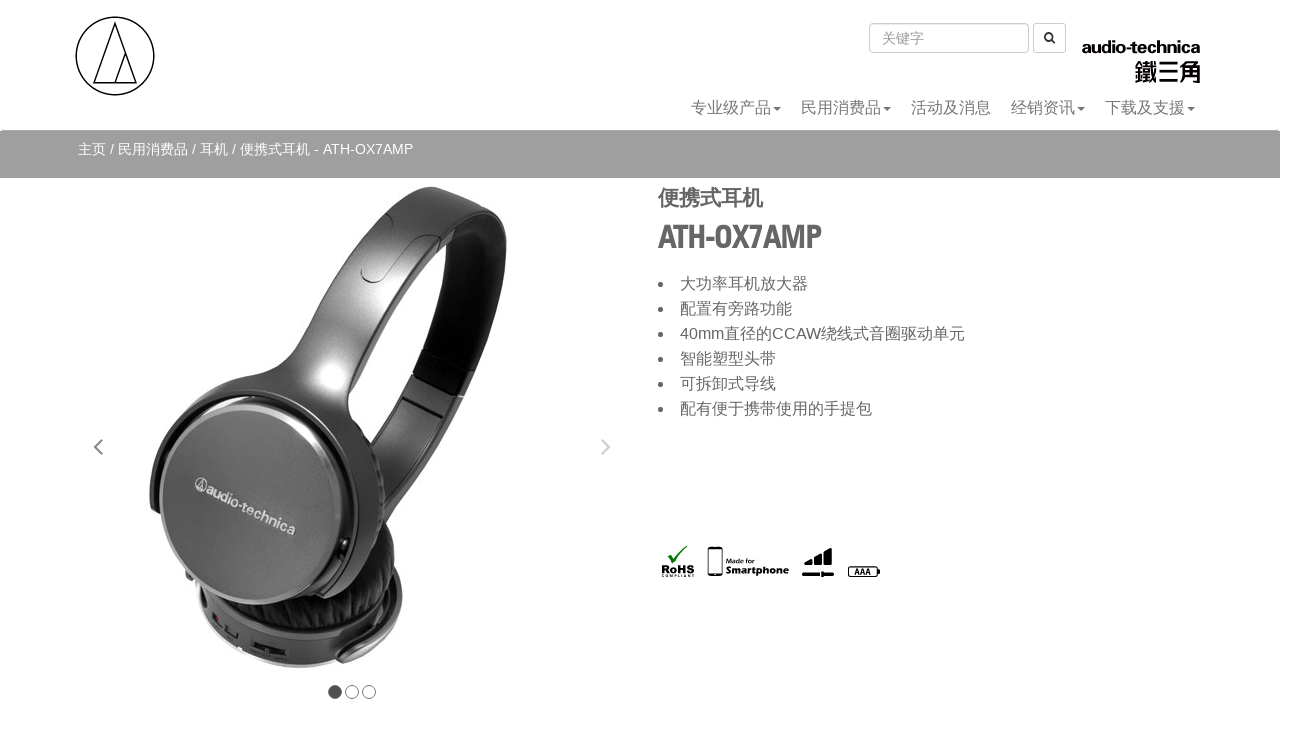

--- FILE ---
content_type: text/html; charset=UTF-8
request_url: https://audio-technica.com.cn/index.php?op=productdetails&pid=909&cid=30&sid=50
body_size: 6950
content:
<!doctype html>
<html class="lang-schi">
<head>
    <meta charset="utf-8">
    <meta name="viewport" content="width=device-width, minimum-scale=1.0, maximum-scale=1, user-scalable=no" />
    <meta name="apple-mobile-web-app-capable" content="yes" />
    <title>ATH-OX7AMP Audio-Technica - 铁三角 | Audio-Technica - 铁三角</title>
    <meta name="keywords" content="ATH-OX7AMP 耳机 话筒 麦克风" />
	<meta name="description" content="ATH-OX7AMP 耳机 话筒 麦克风" />
	<meta name="google-site-verification" content="A6BEBUj02J5heAynzDN1F-ThoCC7UZYPx_EIp5Md69A" />
	<META name="y_key" content="954bd4f792e7a948">
    <link rel="icon" href="favicon.png" type="image/png">
    <link rel="shortcut icon" href="favicon.ico" type="img/x-icon">
    <link rel="apple-touch-icon" href="/custom_icon.png"/>
    <link rel="stylesheet" type="text/css" href="./core/jslib/facebox/facebox.css"/>

    <link href='https://fonts.googleapis.com/css?family=Montserrat:400,700' rel='stylesheet' type='text/css'>
    <link href='https://fonts.googleapis.com/css?family=Open+Sans:400,300,800italic,700italic,600italic,400italic,300italic,800,700,600' rel='stylesheet' type='text/css'>
    <link href='https://fonts.googleapis.com/css?family=Oswald:700' rel='stylesheet' type='text/css'>
    <link href="templates/index/revamp/assets/css/bootstrap.css" rel="stylesheet" type="text/css">
    <link href="templates/index/revamp/assets/css/style.css" rel="stylesheet" type="text/css">
    <link href="templates/index/revamp/assets/css/font-awesome.css" rel="stylesheet" type="text/css">
    <link href="templates/index/revamp/assets/css/responsive.css" rel="stylesheet" type="text/css">
    <link href="templates/index/revamp/assets/css/animate.css" rel="stylesheet" type="text/css">
    <link href="templates/index/revamp/assets/css/main.css" rel="stylesheet">
    <link href="templates/index/revamp/assets/css/iceSlider.css" rel="stylesheet">
    <link href="templates/index/revamp/assets/css/demo.css" rel="stylesheet">
    <!-- Yamm styles-->
    <link href="templates/index/revamp/assets/css/yamm.css" rel="stylesheet">
    <link type="text/css" href="./core/jslib/facebox/facebox.css" rel="stylesheet" media="screen">

    <!--[if IE]><style type="text/css">.pie {behavior:url(PIE.htc);}</style><![endif]-->

	<!--<script type="text/javascript" src="templates/index/revamp/assets/js/prototype.js"></script>-->
	<script type="text/javascript" src="templates/index/revamp/assets/js/swfobject.js"></script>
    <script type="text/javascript" src="templates/index/revamp/assets/js/jquery.1.8.3.min.js"></script>
    <script type="text/javascript" src="templates/index/revamp/assets/js/bootstrap.js"></script>
    <script type="text/javascript" src="templates/index/revamp/assets/js/jquery-scrolltofixed.js"></script>
    <script type="text/javascript" src="templates/index/revamp/assets/js/jquery.easing.1.3.js"></script>
    <script type="text/javascript">
  		jQuery.noConflict()
	</script>
    
    <script src="templates/index/revamp/assets/js/vendor/hammer.js"></script>
    <script type="text/javascript" src="templates/index/revamp/assets/js/jquery.isotope.js"></script>
    <script type="text/javascript" src="templates/index/revamp/assets/js/wow.min.js"></script>
    <script type="text/javascript" src="templates/index/revamp/assets/js/classie.js"></script>
    <script src="templates/index/revamp/assets/js/plugins.js"></script>
	<script type="text/javascript" src="./core/jslib/yui/utilities/utilities.js"></script> 
	<script type="text/javascript" src="./core/jslib/yui/yahoo-dom-event/yahoo-dom-event.js"></script>
	
	<script type="text/javascript" src="./core/jslib/yui/container/container-min.js"></script>
	<script type="text/javascript" src="./core/jslib/ajax.js"></script>
	<script type="text/javascript" src="./core/jslib/yui/yahoo/yahoo.js"></script>
	<script type="text/javascript" src="./core/jslib/yui/animation/animation.js"></script>
	<script type="text/javascript" src="./core/jslib/facebox/facebox.js"></script>
    <script src="templates/index/revamp/assets/js/iceSlider.js"></script>
    <script src="templates/index/revamp/assets/js/main.js"></script>
    <!--[if lt IE 9]>
    <script src="templates/index/revamp/assets/js/respond-1.1.0.min.js"></script>
    <script src="templates/index/revamp/assets/js/html5shiv.js"></script>
    <script src="templates/index/revamp/assets/js/html5element.js"></script>
<![endif]-->
<script type="text/javascript">
//<![CDATA[
var ajax_tx_signature = "6afe8480874e9874a0e200ea19b89dbd";
var ajax_request_timeout = 50000;
jQuery.ajaxSetup({
  	beforeSend: function (request)
	{
	    request.setRequestHeader("X-Signature", ajax_tx_signature);
	    request.setRequestHeader("AJAX-ID", (new Date()).getTime());
	    //request.url += "&ajaxID" + (new Date()).getTime();	    
	},
	timeout : ajax_request_timeout
});
//]]>
</script>

</head>
<body>

  
    <!-- Demo navbar  navbar-fixed-top -->
    <div class="navbar yamm navbar-default">
        <div class="container">

          <div class="row">
            <div class="col-xs-4 col-md-2 navbar-header">
              <a href="/">
                <img src="templates/index/revamp/assets/img/small-logo.svg" height="80" width="80">
              </a>
            </div>

            <div class="col-md-10">
              <div style="padding: 8px 0px 0px 0px; width: 100%; text-align: right;">
               <ul class="nav navbar-nav navbar-right hidden-xs">
			   <li>
			      <a>　　　　　　　　</a>
<!--
                 <a href="http://www.audio-technica.com/world_map/">
                  <button type="button" class="btn btn-primary btn-sm">
                    铁三角全球互联网
                  </button>
                </a>
-->
				</li>
               <li style="padding-top: 14px;"><form class="form-inline" action="/index.php">
                        	<input type="hidden" name="op" value="productsearch">
                            <div class="form-group">
                                <input type="search" class="form-control" style="height: 30px; width: 160px;"id="keyword" name="keyword" placeholder="关键字">
                            </div>
                            <button type="submit" class="btn btn-default btn-sm"><i class="fa-search"></i>
                            </button>
                        </form></li>
              <li style="margin-left: 0px;padding-top: 15px;">
              <a id="headerRightLogo" style="padding-left: 15px;padding-bottom: 10px;">
                <img src="templates/index//revamp/assets/img/logotype.svg" width="120" height="46">
              </a>
            </li>
               </ul>
                <ul class="list-inline visible-xs">
                  <li>
				  <a>　　　　　　　　</a>
<!--				  
                    <a href="http://www.audio-technica.com/world_map/">
                      <button type="button" class="btn btn-primary btn-xs">
                        铁三角全球互联网
                  </button>
                    </a>
-->
                  </li>
                </ul>
              
              </div>
              <div class="navbar-header">
                <button type="button" data-toggle="collapse" data-target="#navbar-collapse-1" class="navbar-toggle">
                  <span class="icon-bar"></span>
                  <span class="icon-bar"></span>
                  <span class="icon-bar"></span>
                </button>

              </div>








              <div id="navbar-collapse-1" class="navbar-collapse collapse">

                
                
                <ul class="nav navbar-nav">
                  
                  
                  
                						<li class="dropdown yamm-fw">
            			<a href="#" data-toggle="dropdown" class="dropdown-toggle">专业级产品<b class="caret"></b></a>
            			<ul class="dropdown-menu">
                            <li>
                                <div class="yamm-content">
                                    <div class="row">
                                        <div class="col-xs-12 col-sm-3 hidden-xs">
                                            <img src="templates/index/revamp/assets/img/menu_banner_31.png" alt="">
                                        </div>
	                                    	                                    <div class="col-xs-12 col-sm-2">
                                            <ul class="list-unstyled">
                                                <li class="subtitle">专业话筒</li>
                                                                                                <li><a href="/index.php?op=productshow&cid=31&sid=54&tid=183">超指向话筒</a></li>
                                                                                                <li><a href="/index.php?op=productshow&cid=31&sid=54&tid=184">高精度话筒</a></li>
                                                                                                <li><a href="/index.php?op=productshow&cid=31&sid=54&tid=182">界面话筒</a></li>
                                                                                                <li><a href="/index.php?op=productshow&cid=31&sid=54&tid=180">工程话筒</a></li>
                                                                                                <li><a href="/index.php?op=productshow&cid=31&sid=54&tid=188">领带话筒</a></li>
                                                                                                <li><a href="/index.php?op=productshow&cid=31&sid=54&tid=189">无线系统</a></li>
                                                                                                <li><a href="/index.php?op=productshow&cid=31&sid=54&tid=185">乐器收音话筒</a></li>
                                                                                                <li><a href="/index.php?op=productshow&cid=31&sid=54&tid=186">手持话音话筒</a></li>
                                                                                                <li><a href="/index.php?op=productshow&cid=31&sid=54&tid=187">头戴话筒</a></li>
                                                                                                <li><a href="/index.php?op=productshow&cid=31&sid=54&tid=181">悬挂话筒</a></li>
                                                                                                <li><a href="/index.php?op=productshow&cid=31&sid=54&tid=190">特别应用话筒</a></li>
                                                                                                <li><a href="/index.php?op=productshow&cid=31&sid=54&tid=191">选配件</a></li>
                                                                                                
                                            </ul>
                                        </div>
                                        	                                    <div class="col-xs-12 col-sm-2">
                                            <ul class="list-unstyled">
                                                <li class="subtitle">专业耳机</li>
                                                                                                <li><a href="/index.php?op=productshow&cid=31&sid=55&tid=192">盖耳式监听耳机</a></li>
                                                                                                <li><a href="/index.php?op=productshow&cid=31&sid=55&tid=206">貼耳式监听耳机</a></li>
                                                                                                <li><a href="/index.php?op=productshow&cid=31&sid=55&tid=193">入耳式监听耳机</a></li>
                                                                                                
                                            </ul>
                                        </div>
                                        	                                    <div class="col-xs-12 col-sm-2">
                                            <ul class="list-unstyled">
                                                <li class="subtitle">会议系统</li>
                                                                                                <li><a href="/index.php?op=productshow&cid=31&sid=56&tid=196">有线数字会议系统</a></li>
                                                                                                <li><a href="/index.php?op=productshow&cid=31&sid=56&tid=195">红外线会议系统</a></li>
                                                                                                
                                            </ul>
                                        </div>
                                        	                                    <div class="col-xs-12 col-sm-2">
                                            <ul class="list-unstyled">
                                                <li class="subtitle">混音器</li>
                                                                                                <li><a href="/index.php?op=productshow&cid=31&sid=57&tid=197">会议混音器</a></li>
                                                                                                
                                            </ul>
                                        </div>
                                        	                                    <div class="col-xs-12 col-sm-2">
                                            <ul class="list-unstyled">
                                                <li class="subtitle">WisyCom</li>
                                                                                                <li><a href="/index.php?op=productshow&cid=31&sid=114&tid=207">无线话筒系统</a></li>
                                                                                                <li><a href="/index.php?op=productshow&cid=31&sid=114&tid=208">入耳式返送监听系统</a></li>
                                                                                                <li><a href="/index.php?op=productshow&cid=31&sid=114&tid=209">光纤传输系统</a></li>
                                                                                                
                                            </ul>
                                        </div>
                                        	                                    <div class="col-xs-12 col-sm-2">
                                            <ul class="list-unstyled">
                                                <li class="subtitle">Switchcraft</li>
                                                                                                <li><a href="/index.php?op=productshow&cid=31&sid=58&tid=198">音/视频配件</a></li>
                                                                                                
                                            </ul>
                                        </div>
                                                                            </div>
                                </div>
                            </li>
                        </ul>
            		</li>
										<li class="dropdown yamm-fw">
            			<a href="#" data-toggle="dropdown" class="dropdown-toggle">民用消费品<b class="caret"></b></a>
            			<ul class="dropdown-menu">
                            <li>
                                <div class="yamm-content">
                                    <div class="row">
                                        <div class="col-xs-12 col-sm-3 hidden-xs">
                                            <img src="templates/index/revamp/assets/img/menu_banner_30.png" alt="">
                                        </div>
	                                    	                                    <div class="col-xs-12 col-sm-2">
                                            <ul class="list-unstyled">
                                                <li class="subtitle">耳机</li>
                                                                                                <li><a href="/index.php?op=productshow&cid=30&sid=50&tid=159">无线耳机</a></li>
                                                                                                <li><a href="/index.php?op=productshow&cid=30&sid=50&tid=153">智能手机耳麦</a></li>
                                                                                                <li><a href="/index.php?op=productshow&cid=30&sid=50&tid=150">入耳式耳机</a></li>
                                                                                                <li><a href="/index.php?op=productshow&cid=30&sid=50&tid=151">内置式耳机</a></li>
                                                                                                <li><a href="/index.php?op=productshow&cid=30&sid=50&tid=152">便携式耳机</a></li>
                                                                                                <li><a href="/index.php?op=productshow&cid=30&sid=50&tid=158">耳挂式耳机</a></li>
                                                                                                <li><a href="/index.php?op=productshow&cid=30&sid=50&tid=154">降噪式耳麦</a></li>
                                                                                                <li><a href="/index.php?op=productshow&cid=30&sid=50&tid=156">电竞耳麦</a></li>
                                                                                                <li><a href="/index.php?op=productshow&cid=30&sid=50&tid=160">通话耳麦</a></li>
                                                                                                <li><a href="/index.php?op=productshow&cid=30&sid=50&tid=155">HiFi 耳机</a></li>
                                                                                                <li><a href="/index.php?op=productshow&cid=30&sid=50&tid=161">耳机放大器</a></li>
                                                                                                <li><a href="/index.php?op=productshow&cid=30&sid=50&tid=162">选配件</a></li>
                                                                                                
                                            </ul>
                                        </div>
                                        	                                    <div class="col-xs-12 col-sm-2">
                                            <ul class="list-unstyled">
                                                <li class="subtitle">话筒</li>
                                                                                                <li><a href="/index.php?op=productshow&cid=30&sid=51&tid=163">手持话音话筒</a></li>
                                                                                                <li><a href="/index.php?op=productshow&cid=30&sid=51&tid=168">乐器收音话筒</a></li>
                                                                                                <li><a href="/index.php?op=productshow&cid=30&sid=51&tid=164">领带话筒</a></li>
                                                                                                <li><a href="/index.php?op=productshow&cid=30&sid=51&tid=165">桌上型话筒</a></li>
                                                                                                <li><a href="/index.php?op=productshow&cid=30&sid=51&tid=167">摄像机话筒</a></li>
                                                                                                <li><a href="/index.php?op=productshow&cid=30&sid=51&tid=166">采访话筒</a></li>
                                                                                                <li><a href="/index.php?op=productshow&cid=30&sid=51&tid=169">无线系统</a></li>
                                                                                                <li><a href="/index.php?op=productshow&cid=30&sid=51&tid=170">KTV系统</a></li>
                                                                                                
                                            </ul>
                                        </div>
                                        	                                    <div class="col-xs-12 col-sm-2">
                                            <ul class="list-unstyled">
                                                <li class="subtitle">黑胶唱片器材</li>
                                                                                                <li><a href="/index.php?op=productshow&cid=30&sid=52&tid=171">唱头</a></li>
                                                                                                <li><a href="/index.php?op=productshow&cid=30&sid=52&tid=172">唱盘机</a></li>
                                                                                                <li><a href="/index.php?op=productshow&cid=30&sid=52&tid=173">前置级</a></li>
                                                                                                <li><a href="/index.php?op=productshow&cid=30&sid=52&tid=174">导线</a></li>
                                                                                                <li><a href="/index.php?op=productshow&cid=30&sid=52&tid=175">选配件</a></li>
                                                                                                
                                            </ul>
                                        </div>
                                        	                                    <div class="col-xs-12 col-sm-2">
                                            <ul class="list-unstyled">
                                                <li class="subtitle">汽车音响配件</li>
                                                                                                <li><a href="/index.php?op=productshow&cid=30&sid=53&tid=176">导线</a></li>
                                                                                                <li><a href="/index.php?op=productshow&cid=30&sid=53&tid=177">调音材料</a></li>
                                                                                                <li><a href="/index.php?op=productshow&cid=30&sid=53&tid=179">影音像配件</a></li>
                                                                                                <li><a href="/index.php?op=productshow&cid=30&sid=53&tid=178">供电配件</a></li>
                                                                                                
                                            </ul>
                                        </div>
                                                                            </div>
                                </div>
                            </li>
                        </ul>
            		</li>
					                    <li class="dropdown yamm-fw">
                        <a href="/index.php?op=newsList&cid=3" >活动及消息 </a>
                    </li>
                    <li class="dropdown">
                        <a href="#" data-toggle="dropdown" class="dropdown-toggle">经销资讯<b class="caret"></b></a>
                        <ul role="menu" class="dropdown-menu">
                            <li><a tabindex="-1" href="/index.php?op=dealer">线下授权经销商</a></li>
                            <!--li><a tabindex="-1" href="/index.php?op=defaultTpl&tpl=prodealer">专业产品授权经销商</a></li-->
                            <!--li><a tabindex="-1" href="/index.php?op=defaultTpl&tpl=experienceCounter">体验专柜</a></li-->
                            <li><a tabindex="-1" href="/index.php?op=defaultTpl&tpl=networkAuthorized">网络授权店铺</a></li>
							<li><a tabindex="-1" href="/index.php?op=defaultTpl&tpl=contactcn&m=su">各地分区联络处</a></li>
                            <li><a tabindex="-1" href="/index.php?op=contact&m=su">联络我们</a></li>
                        </ul>
                    </li>
                    <!-- Pictures -->
                    <li class="dropdown">
                        <a href="#" data-toggle="dropdown" class="dropdown-toggle">下载及支援<b class="caret"></b></a>
                        <ul role="menu" class="dropdown-menu">
                            <li><a tabindex="-1" href="/index.php?op=defaultTpl&tpl=knowledge">使用知识</a></li>
                            <li><a tabindex="-1" href="/index.php?op=support">下载中心(含app)</a></li>
                            <li><a tabindex="-1" href="/index.php?op=defaultTpl&tpl=warranties&m=su">保修服务</a></li>
                            <li><a tabindex="-1" href="/index.php?op=defaultTpl&tpl=productCertification">产品防伪认证</a></li>
                            <!--li><a tabindex="-1" href="/index.php?op=defaultTpl&tpl=community">社群專區</a></li-->
                            <!--li><a tabindex="-1" href="/index.php?op=defaultTpl&tpl=warranties_reg">保修註冊</a></li-->
                        </ul>
                    </li>

                    <!--<li class="dropdown" style="margin-top: 10px;">
                        <form class="form-inline" action="/index.php">
                        	<input type="hidden" name="op" value="productsearch">
                            <div class="form-group">
                                <input type="search" class="form-control" id="keyword" name="keyword" placeholder="关键字">
                            </div>
                            <button type="submit" class="btn btn-default"><i class="fa-search"></i>
                            </button>
                        </form>
                    </li>-->
                </ul>

                <div class="visible-xs" style="padding-bottom: 10px;">
                  <form class="form-inline" action="/index.php">
                    <input type="hidden" name="op" value="productsearch">
                    <div class="form-group">
                      <input type="search" class="form-control" style="" id="keyword" name="keyword" placeholder="关键字">                            
                      </div>
                    <button type="submit" class="btn btn-default btn-ms btn-block">
                      <i class="fa-search"></i> 搜寻
                    </button>
                  </form>
                </div>
            </div>
              
              
              
            </div>

          </div>

          
          
         
        </div>
    </div><div class="container-fluid breadcrumb">
    <div class="row">
        <div class="col-xs-12"> 
            <div class="container">
                <div class="row">
                    <div class="col-xs-12 col-ms-12 col-sm-12 col-md-12 col-lg-12"> 
                        <a href="/index.php?lang=schi">主页</a> / 
                                                	民用消费品 / 
                                                	耳机 / 
                          
                        便携式耳机 - ATH-OX7AMP
					</div>
                </div>
            </div>
        </div>
    </div>
</div><div class="container-fluid">
    <div class="row">
        <div class="col-xs-12">
            <div class="container">
                <div class="row">
                    <div class="col-xs-12 col-ms-6 col-sm-6 col-md-6 col-lg-6">
                                                <section id="slider1">
                            <div id="slider1Holder">
                            	                                <a href="#" id="slider1ArrowL" class="fa fa-angle-left hidden-xs"> </a>
                                <a href="#" id="slider1ArrowR" class="fa fa-angle-right hidden-xs"> </a>
                                                                <div id="slider1Wrapper" class="hammer-set">
                                    <div id="slider1Container" class="hammer-animate" style="width: 3885px; transform: translate3d(-28.5714%, 0px, 0px) scale3d(1, 1, 1);">
                                                                                	                                        		<article class="slider1Item" style="width: 555px;">
                                            		<img src="templates/index/productimg/big/product_000909_0001.jpg" alt="No description">
                                        		</article>
                                        	                                                                                	                                        		<article class="slider1Item" style="width: 555px;">
                                            		<img src="templates/index/productimg/big/product_000909_0002.jpg" alt="No description">
                                        		</article>
                                        	                                                                                	                                        		<article class="slider1Item" style="width: 555px;">
                                            		<img src="templates/index/productimg/big/product_000909_0003.jpg" alt="No description">
                                        		</article>
                                        	                                                                            </div>
                                </div>
                            </div>
                            <div id="slider1Dots"><a href="#" index="1" class=""><span></span></a><a href="#" index="2" class=""><span></span></a><a href="#" index="3" class="slider1-currentDot"><span></span></a><a href="#" index="4" class=""><span></span></a><a href="#" index="5" class=""><span></span></a><a href="#" index="6" class=""><span></span></a><a href="#" index="7" class=""><span></span></a>
                            </div>
                        </section>
                    </div>
                    <div class="col-xs-12 col-ms-6 col-sm-6 col-md-6 col-lg-6">
                        <h4 class="subcategory">便携式耳机</h4>
                        <h4 class="modelNumber">ATH-OX7AMP</h4>
                        <span class="pdt">
														    <li>大功率耳机放大器<li>配置有旁路功能<li>40mm直径的CCAW绕线式音圈驱动单元<li>智能塑型头带<li>可拆卸式导线<li>配有便于携带使用的手提包
							    <br /><br />
							 
															<br />
								<br /><br />
							                        </span>
                        <ul class="list-inline proicon">
															<li><img src="templates/index/recycleimg/small/5_recycle.svg" alt="audio technica ATH-OX7AMP" height="40" /></li>
															<li><img src="templates/index/recycleimg/small/8_recycle.svg" alt="audio technica ATH-OX7AMP" height="40" /></li>
															<li><img src="templates/index/recycleimg/small/20_recycle.svg" alt="audio technica ATH-OX7AMP" height="40" /></li>
															<li><img src="templates/index/recycleimg/small/22_recycle.svg" alt="audio technica ATH-OX7AMP" height="40" /></li>
							                        </ul>
                    </div>
                </div>
            </div>
        </div>
    </div>
</div>
<div class="container">
		<h2>ATH-OX7 技术指标</h2>
    <table class="table">
        <!--<th colspan="2">SPECIFICATIONS:</th>-->
        <tbody>
        	            						<tr>
						<td class="txt" nowrap="nowrap" valign="top">
							<div align="left">类型</div>
						</td>
						<td>
							<div align="left">密闭动圈式</div>
						</td>
					</tr>
		        	                    						<tr>
						<td class="txt" nowrap="nowrap" valign="top">
							<div align="left">单元直径</div>
						</td>
						<td>
							<div align="left">Ø40 mm</div>
						</td>
					</tr>
		        	                    						<tr>
						<td class="txt" nowrap="nowrap" valign="top">
							<div align="left">频率响应</div>
						</td>
						<td>
							<div align="left">9 ~ 26,000Hz</div>
						</td>
					</tr>
		        	                    						<tr>
						<td class="txt" nowrap="nowrap" valign="top">
							<div align="left">输入功率上限</div>
						</td>
						<td>
							<div align="left">800 mW</div>
						</td>
					</tr>
		        	                    						<tr>
						<td class="txt" nowrap="nowrap" valign="top">
							<div align="left">灵敏度</div>
						</td>
						<td>
							<div align="left">105 dB/mW (功放开启) / 99dB/mW (功放关闭)</div>
						</td>
					</tr>
		        	                    						<tr>
						<td class="txt" nowrap="nowrap" valign="top">
							<div align="left">阻抗</div>
						</td>
						<td>
							<div align="left">68 欧姆</div>
						</td>
					</tr>
		        	                    						<tr>
						<td class="txt" nowrap="nowrap" valign="top">
							<div align="left">电池耗电 / 寿命</div>
						</td>
						<td>
							<div align="left">约35小时 (碱性电池) / 约20小时 (充电电池)</div>
						</td>
					</tr>
		        	                    						<tr>
						<td class="txt" nowrap="nowrap" valign="top">
							<div align="left">重量</div>
						</td>
						<td>
							<div align="left">220 克</div>
						</td>
					</tr>
		        	                    						<tr>
						<td class="txt" nowrap="nowrap" valign="top">
							<div align="left">导线</div>
						</td>
						<td>
							<div align="left">1.2 米 可拆卸式导线,<BR> 1.2 米 智能手机控制/话筒导线</div>
						</td>
					</tr>
		        	                    						<tr>
						<td class="txt" nowrap="nowrap" valign="top">
							<div align="left">标配</div>
						</td>
						<td>
							<div align="left">1.2 m 智能手机控制/话筒导线，AAA型7号电池，便携袋</div>
						</td>
					</tr>
		        	                </tbody>
    </table>
	        
</div>
	<section class="main-section client-part" id="client">
	    <!--main-section client-part-start-->
	    <div class="container">
		    <div class="row">
		        <div class="col-xs-6 col-sm-3">
		            <ul class="list-unstyled worksList">
		                <li class="footer-title">下载及支援</li>
                        <li><a href="/index.php?op=defaultTpl&tpl=knowledge">使用知识</a></li>
		                <li><a href="/index.php?op=support">下载中心(含app)</a></li>
		                <!--li><a href="#">使用知識</a></li-->
		                <li><a href="/index.php?op=defaultTpl&tpl=warranties&m=su">保修服务</a></li>
		                <li><a href="/index.php?op=defaultTpl&tpl=productCertification">产品防伪认证</a></li>
		                <!--li><a href="#">社群專區</a></li-->
		            </ul>
		        </div>
		        <div class="col-xs-6 col-sm-3">
		            <ul class="list-unstyled worksList">
		                <li class="footer-title">公司</li>
		                <li><a href="/index.php?op=about">关於铁三角</a></li>
                        <li><a href="/index.php?op=defaultTpl&tpl=history&m=a">发展历程</a></li>
		                <li><a href="/index.php?op=newsList">新闻中心</a></li>
		                <li><a href="/index.php?op=defaultTpl&tpl=sport&m=s">使用案例</a></li>
		                <li><a href="/index.php?op=contact&m=su">联络我们</a></li>
		            </ul>
		        </div>
		        <div class="col-xs-6 col-sm-3">
		            <ul class="list-unstyled worksList">
		                <li class="footer-title">经销资讯</li>
		                <li><a href="/index.php?op=dealer">线下授权经销商</a></li>
                        <!--li><a href="/index.php?op=defaultTpl&tpl=prodealer">专业产品授权经销商</a></li-->
                        <li><a href="/index.php?op=defaultTpl&tpl=experienceCounter">体验专柜</a></li>
		                <li><a href="/index.php?op=defaultTpl&tpl=networkAuthorized">网络授权店铺</a></li>
						<li><a href="/index.php?op=defaultTpl&tpl=contactcn&m=su">各地分区联络处</a></li>
		            </ul>
		        </div>
		        <div class="col-xs-6 col-sm-3">
		            <ul class="list-unstyled">
		                <li class="footer-title">社交媒体</li>
						<li class="footer-icon">
		                    <ul class="social-link">
		                        <li>
                                <a href="https://space.bilibili.com/1985635588" target="_blank">
                                <img src="templates/index/revamp/assets/img/bilibili.svg" width="45" height="45"></a>
                                </li>
                                <li>
								<div data-toggle="modal" data-target="#myModal"> <a><img src="templates/index//revamp/assets/img/wechat.svg" width="45" height="45"></a></div>
                                <div id="myModal" class="modal fade" tabindex="-1" role="dialog" aria-labelledby="myModalLabel" aria-hidden="true">
								<div class="modal-dialog">
									<div class="modal-popcontent">
										<div class="modal-body">
										<button type="button" class="close" data-dismiss="modal" aria-hidden="true">×</button>
											<table style="background-color:#2dc100" width="100%" border="0">
											  <tbody>
												<tr>
													<td><h2 style="margin-top: 0px;">请在微信扫瞄以下二维码<br>关注鐵三角最新动向。</h2></td>
												</tr>
												<tr>
													<td>&nbsp;</td>
												</tr>
												<tr>
													<td align="center"><img src="templates/index//revamp/assets/img/qr-wccon.jpg" class="img-responsive"></td>
												</tr>
												<tr>
													<td align="center">鐵三角民用产品微信公众号</td>
												</tr>
												<tr>
													<td>&nbsp;</td>
												</tr>
												<tr>
													<td align="center"><img src="templates/index//revamp/assets/img/qr-wcpro.jpg" class="img-responsive"></td>
												</tr>
												<tr>
													<td align="center">铁三角专业产品微信公众号</td>
												</tr>
											  </tbody>
											</table>
										</div>
									</div>
								</div>
								</div>
								</li>
                                <li>
                                <a href="http://qr.weibo.cn/g/45v90m" target="_blank">
                                <img src="templates/index//revamp/assets/img/weibo-pro.svg" width="45" height="45"></a>
                                </li>
                                <li>
                                <a href="http://qr.weibo.cn/g/46bvr8" target="_blank">
                                <img src="templates/index//revamp/assets/img/weibo-con.svg" width="45" height="45"></a>
                                </li>
		                    </ul>
		                </li>
		            </ul>
		        </div>
	        </div>
	    </div>
	</section>
	<!--main-section client-part-end-->
	<!--c-logo-part-end-->
	<footer class="footer">
	    <div class="container">
        
        
        <div class="row">
          <div class="col-xs-12 col-sm-3">
            <div class="footer-logo">
              <a href="/">
                <img src="templates/index/revamp/assets/img/footer-logo.svg" width="120" height="46" alt="">
              </a>
              
            </div>
          </div>


          <div class="col-xs-12 col-sm-9 copyright">

            
            
            <span class="">
              <a href="/index.php?op=defaultTpl&tpl=privacy_policy">保密政策</a>
            </span> |

            <span class="">
              <a href="/index.php?op=defaultTpl&tpl=disclaimer">服务条款</a>
            </span>
			<p class="copyright">
              北京铁三角技术开发有限公司
            </p>
		</div>
		<div class="icp">
              <a href="https://beian.miit.gov.cn/" target="_blank">京ICP备14040926号</a>
          </div>
        </div>

         

      </div>
	</footer>
			
	<script type="text/javascript">
	    jQuery(document).ready(function(e) {
	        jQuery('#test').scrollToFixed();
	        jQuery('.res-nav_click').click(function() {
	            jQuery('.main-nav').slideToggle();
	            return false
	
	        });
	
	    });
	    
	    wow = new WOW({
	        animateClass: 'animated',
	        offset: 100
	    });
	    wow.init();

	    jQuery(window).load(function() {
	
	        jQuery('.main-nav li a').bind('click', function(event) {
	            var $anchor = jQuery(this);
	
	            jQuery('html, body').stop().animate({
	                scrollTop: jQuery($anchor.attr('href')).offset().top - 102
	            }, 1500, 'easeInOutExpo');
	            /*
	            if you don't want to use the easing effects:
	            jQuery('html, body').stop().animate({
	                scrollTop: jQuery($anchor.attr('href')).offset().top
	            }, 1000);
	            */
	            event.preventDefault();
	        });
	    });
	    
	    jQuery(window).load(function() {
	        var $container = jQuery('.portfolioContainer'),
	            $body = jQuery('body'),
	            colW = 375,
	            columns = null;
	            
	        $container.isotope({
	            // disable window resizing
	            resizable: true,
	            masonry: {
	                columnWidth: colW
	            }
	        });
	
	        jQuery(window).smartresize(function() {
	            // check if columns has changed
	            var currentColumns = Math.floor(($body.width() - 30) / colW);
	            if (currentColumns !== columns) {
	                // set new column count
	                columns = currentColumns;
	                // apply width to container manually, then trigger relayout
	                $container.width(columns * colW)
	                    .isotope('reLayout');
	            }
	
	        }).smartresize(); // trigger resize to set container width
	        jQuery('.portfolioFilter a').click(function() {
	            jQuery('.portfolioFilter .current').removeClass('current');
	            jQuery(this).addClass('current');
	
	            var selector = jQuery(this).attr('data-filter');
	            $container.isotope({
	
	                filter: selector,
	            });
	            return false;
	        });
	
	    });
	    
	    jQuery(function() {
	        window.prettyPrint && prettyPrint()
	        jQuery(document).on('click', '.yamm .dropdown-menu', function(e) {
	            e.stopPropagation()
	        })
	    })
	    
	    jQuery('#popupMsg').modal('show');
	</script>
</body>
</html>

--- FILE ---
content_type: text/css
request_url: https://audio-technica.com.cn/templates/index/revamp/assets/css/style.css
body_size: 5640
content:
@charset "utf-8";
/*
 Knight Bootstrap theme by BootstrapTaste.com
 Theme URI: http://bootstraptaste.com/knight-free-bootstrap-theme/
 Author: BootstrapTaste
 Author URI: http://bootstraptaste.com
 */
 
/* CSS Document */

/* Float Elements 
---------------------------------*/
.fl-lt {float:left;}
.fl-rt {float:right;}


/* Clear Floated Elements
---------------------------------*/
.clear {
  clear: both;
  display: block;
  overflow: hidden;
  visibility: hidden;
  width: 0;
  height: 0;
}

.clearfix:before,
.clearfix:after {
  content: '\0020';
  display: block;
  overflow: hidden;
  visibility: hidden;
  width: 0;
  height: 0;
}

.clearfix:after {
  clear: both;
}

.figure{ margin:0px;}

img{ max-width:100%;}

a, a:hover, a:active{ outline:0px !important}

@font-face {
  font-family: 'FontAwesome';
  src: url('../fonts/fontawesome-webfont.eot?v=4.1.0');
  src: url('../fonts/fontawesome-webfont.eot?#iefix&v=4.1.0') format('embedded-opentype'), url('../fonts/fontawesome-webfont.woff?v=4.1.0') format('woff'), url('../fonts/fontawesome-webfont.ttf?v=4.1.0') format('truetype'), url('../fonts/fontawesome-webfont.svg?v=4.1.0#fontawesomeregular') format('svg');
  font-weight: normal;
  font-style: normal;
}


/* latin-ext */
@font-face {
  font-family: 'Oswald';
  font-style: normal;
  font-weight: 700;
  src: local('Oswald Bold'), local('Oswald-Bold'), url(https://fonts.gstatic.com/s/oswald/v11/dI-qzxlKVQA6TUC5RKSb3xJtnKITppOI_IvcXXDNrsc.woff2) format('woff2');
  unicode-range: U+0100-024F, U+1E00-1EFF, U+20A0-20AB, U+20AD-20CF, U+2C60-2C7F, U+A720-A7FF;
}
/* latin */
@font-face {
  font-family: 'Oswald';
  font-style: normal;
  font-weight: 700;
  src: local('Oswald Bold'), local('Oswald-Bold'), url(https://fonts.gstatic.com/s/oswald/v11/bH7276GfdCjMjApa_dkG6VtXRa8TVwTICgirnJhmVJw.woff2) format('woff2');
  unicode-range: U+0000-00FF, U+0131, U+0152-0153, U+02C6, U+02DA, U+02DC, U+2000-206F, U+2074, U+20AC, U+2212, U+2215, U+E0FF, U+EFFD, U+F000;
}
/* latin */
@font-face {
  font-family: 'Univers Next';
  src: url('../fonts/UniversNextPro-MediumCond.woff?v=4.1.0') format('woff'), url('../fonts/UniversNextPro-MediumCond.ttf?v=4.1.0') format('truetype');
  font-weight: normal;
  font-style: normal;
}

h1, h2, h3, h4, h5, h6, .h1, .h2, .h3, .h4, .h5, .h6 {
    font-family: Microsoft JhengHei, Univers Next, Oswald, Helvetica, MingLiU, Verdana, sans-serif, SimSun;
    font-weight: 500;
    line-height: 1.1;
    color: inherit;
}

/* Primary Styles
---------------------------------*/
body {
	background:#fff;
       font-family: "Microsoft JhengHei",Segoe UI,sans-serif;

	font-size:14px;
	font-weight:normal;
	color:#222222;
	margin:0;
}
h1 {
     
    
    color: inherit;
}

 


h2{
	font-size: 20px;
    /*font-family: Oswald!important;*/
    font-family: Microsoft JhengHei, Univers Next, Oswald, Helvetica, MingLiU, Verdana, sans-serif, SimSun;
    color: #333333;
    font-weight: 700;
    margin: 30px 0 10px 0;
}

.table {
    font-family: Microsoft JhengHei, Univers Next, Oswald, Helvetica, MingLiU, Verdana, sans-serif, SimSun;

    font-size: 14px;
}

h3{
 	color:#222222;
	font-size:14px;
	margin:5px 0px 5px 0px;
	/*text-transform:uppercase;*/
	font-weight:400;
}

h6{
	font-size:16px;
	color:#888888;
 	font-weight:400;
	text-align:center;
	margin:0 0 60px 0;
}
p{
	line-height:24px;
	margin:0;
}

/* Header Styles
---------------------------------*/

.header{
	text-align:center;
	background:url(../img/pw_maze_black_2X.png) left top repeat;
	padding:280px 0;
}
 


 


.header h1{
 	font-size:50px;
	font-weight:400;
	letter-spacing: -1px;
	margin:0 0 22px 0 ;
	color:#fff;
}

.footer {
    background: url(../img/pw_maze_black_2X.png) left top repeat;
    padding: 35px 0 35px;
    margin: 0px 0;
}

.main-section {
    padding: 0px 40px;
}
.we-create{
	padding:0;
	margin:35px 0 55px;
}
.wp-pic{
	margin-bottom:20px;
}
.we-create li{
	display:inline-block;
 	font-size:14px;
	color: #bcbcbc;
	text-transform: uppercase;
	font-weight: 400;
	margin:0 5px 0 0;
	padding:0 0 0 15px;
}
.we-create li:first-child{
	background:none;
}

.start-button {
	padding-left: 0px;
}

.start-button li a{
color: #fff;
}


.link{
	padding:15px 35px;
	background:#7cc576;
	color:#fff !important;
	font-size:16px;
	font-weight:400;
 	display:inline-block;
	border-radius:3px;
	text-transform:uppercase;
	line-height:25px;
	margin-bottom:20px;
	transition:all 0.3s ease-in-out;
	-moz-transition:all 0.3s ease-in-out;
	-webkit-transition:all 0.3s ease-in-out;
}
.link:hover {
	text-decoration:none;
	color:#7cc576 !important;
	background:#fff;
}

.link:active, .link:focus {
	background: #7cc576;
	text-decoration:none;
	color:#fff !important;
}

/* Navigation
---------------------------------*/
.main-nav-outer{
	padding:0px;
	border-bottom:1px solid #dddddd;
	position:relative;
	background:#fff;
}
.main-nav{
	text-align:center;
	margin:00px 0 0px;
	padding:0;
	list-style:none;
}
.main-nav li{
	display:inline;
	margin:0 1px;
}
.main-nav li a{
	display:inline-block;
	color:#222222;
	/*text-transform:uppercase;*/
 	text-decoration: none;
	line-height:20px;
	margin:17px 32px;
	transition:all 0.3s ease-in-out;
	-moz-transition:all 0.3s ease-in-out;
	-webkit-transition:all 0.3s ease-in-out;
}

.main-nav li a:hover{ 
	text-decoration:none;
	color: #7cc576;
}

.topnav {
    float:right;
    font-size:18px;
    margin:10px 0px;

}

.topmenu {
     float:right;
    font-size:16px;
    margin:10px 0px;


}
 

.small-logo{ 
	padding:0 0px;
       margin: 30px 0px;
    float:left;
}

.main-section{
	
}

.breadcrumb {
    background-color:#9f9f9f;
    color:#fff;
    margin-bottom: 0px; 
    border-radius: 0px;
}
.breadcrumb a {
    color:#fff;
}

.modelNumber {
     font-family: Univers Next;  
            font-size: 220%;
    font-weight: 700;
    line-height: 40px;
}
.proicon {
    margin-top:20px;
}


.subcategory {
        font-size: 150%;
        font-weight: 700;
}

.pdt {
        font-size: 16px;
        line-height: 25px;
}

.spds {
    border: 1px solid #a0a0a0;
    width: 70px;
    height: 70px;
        margin-right: 8px;
}

#slider1ArrowL, #slider1ArrowR {
    z-index: 1;
     
}



/* Specifications
---------------------------------*/


#spec .table {
   font-size: 150%;
}



/* Product Tech
---------------------------------*/

#protech {
    text-align:center;
  
}

#protech h1 {
    margin-top: 40px;
     font-size:36px;
     font-weight:bold;
         line-height: 80px;
}

#protech p {
  font-size: 28px;
    line-height: 55px;
  
    margin-bottom: 40px;
}

 


img.icon {
    width: 60px;
    height: auto;
    max-width: 100px;
    margin: 0 auto;
}

ul.list {
        list-style-image: url('../img/list.svg');
    font-size: 140%;
    line-height: 200%;
}


.pname {
        font-size: 26px;
}

.dealer {
    margin-bottom:40px;
}




























.client-part {
    background: url(../img/section-bg1.jpg) center center no-repeat;
    background-size: cover;
    padding: 55px 0;
}.footer-logo





/* Cart
---------------------------------*/

.jcart {
    background-color:#e9e9e6;
    padding: 20px;
     font-size:130%;
}
.jcart .srp {  
   text-decoration: line-through;
   font-size: 138%;
 
}

.jcart .sp {
    color:#e8742d;
    font-size: 202%;
}

.jcart.section {
    background-color:#f4f4f4;
}

input[type=text], select {
    width: 100%;
    /*padding: 12px 20px;*/
    margin: 8px 0;
    display: inline-block;
    border: 1px solid #ccc;
    border-radius: 4px;
    box-sizing: border-box;

}

input[type=submit] {
    width: 100%;
    background-color: #d8334a;
    color: white;
    padding: 14px 20px;
    margin: 8px 0;
    border: none;    
    cursor: pointer;
}
input[type=submit]:hover {
    background-color: #c00a23;
}

input[type=addtocart] {
    width: 100%;
    background-color: #7eb9b5;
    color: white;
    padding: 14px 20px;
    margin: 8px 0;
    border: none;    
    cursor: pointer;
        text-align: center;

}

input[type=addtocart]:hover {
    background-color: #58a8a3;
}

.tb-stock {
    position: relative;
    display: inline;
    float: left;
}
.tb-stock .tb-stock-num, .tb-stock input {
    display: inline;
    float: left;
    margin: 0;
    padding: 0;
    width: 48px;
    height: 26px;
    font-size: 16px;
    line-height: 26px;
    text-align: center;
    color: #666;
    border: 1px solid #ccc;
    outline: 0;
    background: #fff;
   
}
.tb-stock a, .tb-stock a:hover {
    display: block;
    float: left;
    width: 26px;
    height: 26px;
    border: 1px solid #ccc;
    line-height: 26px;
    padding: 0;
    vertical-align: top;
    text-align: center;
    background-color: #f0f0f0;
    overflow: hidden;
    text-decoration: none;
    color: #888;
}
.sea-iconfont {
    font-family: detail-icons;
    font-size: 16px;
    font-style: normal;
    -webkit-font-smoothing: antialiased;
    -webkit-text-stroke-width: .2px;
    -moz-osx-font-smoothing: grayscale;
}

.tb-stock .tb-reduce {
    border-right: 0!important;
}
.tb-stock a, .tb-stock a:hover {
    display: block;
    float: left;
    width: 26px;
    height: 26px;
    border: 1px solid #ccc;
    line-height: 26px;
    padding: 0;
    vertical-align: top;
    text-align: center;
    background-color: #f0f0f0;
    overflow: hidden;
    text-decoration: none;
    color: #888;
}
.sea-iconfont {
    font-family: detail-icons;
    font-size: 16px;
    font-style: normal;
    -webkit-font-smoothing: antialiased;
    -webkit-text-stroke-width: .2px;
    -moz-osx-font-smoothing: grayscale;
}

/* Services
---------------------------------*/

.service-list{
	padding:0 0 0 0;
	font-size:14px;
	margin-bottom:40px;
}
.service-list-col1{
	float:left;
	width:60px;
}
.service-list-col1 i{
	font-style:normal;
	font-size:38px;
	display:block;
	color:#222;
	font-family: 'FontAwesome';
	line-height:38px;
}
.service-list-col2{
	overflow:hidden;	
}
.main-section.alabaster{
	background:#fafafa;
}

/* Featured Work
---------------------------------*/
.featured-work{
	font-size:14px;
}
.featured-work h2{
	text-align:left;
}
.featured-box{
	padding:0 0 0 0;
	margin-bottom:25px;
	font-size:14px;
}
.featured-box h3{
	margin-bottom:5px;
}
.featured-box p{
	line-height:22px;
}
.featured-work p.padding-b{
	padding-bottom:35px;
}
.featured-box-col1{
	width:60px;
	float:left;
}
.featured-box-col1 i{
	display:block;
	line-height:38px;
	font-family: 'FontAwesome';
	font-size:38px;
	color:#777777;
	font-style:normal;
}
.featured-box-col2{ overflow:hidden;}
.featured-box.magic{
	background:url(../img/magic.png) left top no-repeat;
}
.featured-box.packaged{
	background:url(../img/packaged.png) left top no-repeat;
}
.featured-box.seo{
	background:url(../img/seo.png) left top no-repeat;
}
.Learn-More{
	display:inline-block;
	padding:0 5px 0 0;
	color:#7cc576;
	font-size:16px;
	text-transform:uppercase;
 	font-weight:400;
	line-height:24px;
	transition:all 0.3s ease-in-out;
	-moz-transition:all 0.3s ease-in-out;
	-webkit-transition:all 0.3s ease-in-out;
	display: none;
}
.Learn-More i{ 
	padding-right:15px;
}

.Learn-More:hover, .Learn-More:focus{ 
	text-decoration:none;
	color: #111;
}


/* Portfolio
---------------------------------*/
.Portfolio-nav{
	padding:0;
	margin:0 0 45px 0;
	list-style:none;
	text-align:center;
}
.Portfolio-nav li{
	margin:0 10px;
	display:inline;
}
.Portfolio-nav li a{
	display:inline-block;
	padding:10px 22px;
	font-size: 14px;
	line-height:20px;
	color:#222222;
	border-radius:4px;
	text-transform:uppercase;
 
	background:#f7f7f7;
	margin-bottom:5px;
	transition:all 0.3s ease-in-out;
	-moz-transition:all 0.3s ease-in-out;
	-webkit-transition:all 0.3s ease-in-out;
}
.Portfolio-nav li a:hover{
	background:#4e4f52;
	color:#fff;
	text-decoration:none;
}

.portfolioContainer{
	margin:0 auto;
	padding-left:15px;
}

.Portfolio-box{
    text-align: left;
    margin-bottom: 30px;
    height: 350px;
    width: 350px;
    overflow: hidden;
    float: left;
    padding: 10px;
    background-color: #f3f3f3;
}
.Portfolio-box img{
	margin-bottom:25px;
	transition:all 0.3s ease-in-out;
	-moz-transition:all 0.3s ease-in-out;
	-webkit-transition:all 0.3s ease-in-out;	
}

.Portfolio-box img:hover {
	opacity: 0.6;
}

.Portfolio-nav li a.current{
	background:#4e4f52;
	color:#fff;
	text-decoration:none;
}
img {
   max-width:100%;
}

/* no transition on .isotope container */

.isotope .isotope-item {
  /* change duration value to whatever you like */
  -webkit-transition-duration: 0.6s;
     -moz-transition-duration: 0.6s;
          transition-duration: 0.6s;
}

.isotope .isotope-item {
  -webkit-transition-property: -webkit-transform, opacity;
     -moz-transition-property:    -moz-transform, opacity;
          transition-property:         transform, opacity;
}

.main-section.paddind{
	padding-bottom:60px;
}



.quote-right{
	font-style:normal;
	width:68px;
	height:68px;
	margin:0 auto;
	border:2px solid #7cc576;
	border-radius:50%;
	display:block;
	line-height:68px;
	text-align:center;
	font-size:27px;
	color:#7cc576;
	cursor: pointer;
	transition:all 0.3s ease-in-out;
	-moz-transition:all 0.3s ease-in-out;
	-webkit-transition:all 0.3s ease-in-out;
}

.quote-right:hover{
color: #fff;
border: 2px solid #fff;
}

.c-logo-part{
	background:#7cc576;
	padding:25px 0;
    filter: alpha(opacity=60);
}
.c-logo-part ul{
	padding:0;
	margin:0;
	list-style:none;
	text-align:center;
}
.c-logo-part ul li{
	display:inline;
	margin:0 25px;
}
.c-logo-part ul a{
	display:inline-block;
	margin: 0 20px;
}
.main-section.team{
	
}
.main-section.team h6{
	
}

/* Product listing
---------------------------------*/
.prod-list {
    margin-top:20px;
}
.prod-list h1 {
   font-size: 16px;
    font-weight: bold;
    color: #000;
    margin-bottom: 20px;
    /* line-height: 26px; */
    border-bottom: 1px solid #b3b3b3;
    text-align: center;
    border-top: 2px solid #8a8373;
    background: -moz-linear-gradient(top, rgba(255,255,255,0) 0%, rgba(244,239,239,0.37) 37%, rgba(244,239,239,1) 100%);
    background: -webkit-linear-gradient(top, rgba(255,255,255,0) 0%,rgba(244,239,239,0.37) 37%,rgba(244,239,239,1) 100%);
    background: linear-gradient(to bottom, rgba(255,255,255,0) 0%,rgba(244,239,239,0.37) 37%,rgba(244,239,239,1) 100%);
    filter: progid:DXImageTransform.Microsoft.gradient( startColorstr='#00ffffff', endColorstr='#f4efef',GradientType=0 );
    padding: 10px 0px;

}

.prod-list h4 {
    font-size:18px;
    font-family: Univers Next;
    font-style: normal;
	font-variant: normal;
}

.prod-list .cat-product {
    box-shadow: 0 8px 6px -6px #DEDEDE;
    margin-bottom: 25px;
    text-align: center;
    padding: 10px 0px 0px 0px;
    border: 1px solid #dedede;
        min-height: 340px;
}

 
    .prod-list h4 {
             color: #585858;
    }
       .prod-list h4:hover {
                 color: #353535;
    }



    .prod-list .left-menu {
           border: 1px solid #e2e2e2;
    background-color: #f7f5f5;
   
    }

    .prod-list .left-menu a {
         color:#222222;
    }


    .prod-list h3 {
          background-color: #e2e2da;
     padding: 10px;
    min-height: 50px;
     text-transform: capitalize;
     font-weight: 500;
    }
      .prod-list li:hover {
        background-color: #dadada;
        border-left: 5px solid #9ca98f;   
    }

     .prod-list li.active {
        background-color: #dadada;
        border-left: 3px solid blue;   
    }


/* Team
---------------------------------*/
.team-leader-block{
	max-width:993px;
	margin:0 auto;
}
.team-leader-box{
	width:30.66%;
	margin-right: 3.82979%;
	height: 490px;
	overflow: hidden;
	text-align: center;
	float: left;
}
.team-leader-box span{
	margin-bottom:24px;
	display:block;
}
.team-leader-box:nth-of-type(3n+0){ margin:0;}
.team-leader{
	width:auto;
	height:auto;
	position:relative;
	border-radius:50%;
	box-shadow:0px 0px 0px 7px rgba(241,241,241,0.80);
	margin:7px 7px 25px 7px;
	
}
.team-leader-shadow{
	transition:all 0.3s ease-in-out;
	-moz-transition:all 0.3s ease-in-out;
	-webkit-transition:all 0.3s ease-in-out;
	border-radius:50%;
	position:absolute;
	width:100%;
	height:100%;
	z-index:10;
	border-radius:50%;
}
.team-leader-shadow a{
	display:block;
	width:100%;
	height:100%;
}
.team-leader:hover .team-leader-shadow{
	box-shadow:inset  0px 0px 0px 148px rgba(17,17,17,0.80);
}
.team-leader:hover ul{ display:block; opacity:1}
.team-leader img{
	display:block;
	border-radius:50%;
}
.team-leader ul{
	display:block;
	opacity:0;
	padding:0;
	margin:0;
	list-style:none;
	position:absolute;
	left:0;
	top:50%;
	width:100%;
	text-align:center;
	margin-top:-14px;
	z-index:15;
	transition:all 0.6s ease-in-out;
	-moz-transition:all 0.6s ease-in-out;
	-webkit-transition:all 0.6s ease-in-out;
}
.team-leader ul li{
	display:inline;
	margin:0 11px;
}
.team-leader ul li a{
	font-family: 'FontAwesome';
	display:inline-block;
	font-size:28px;
	color:#fff;	
	transition:all 0.3s ease-in-out;
	-moz-transition:all 0.3s ease-in-out;
	-webkit-transition:all 0.3s ease-in-out;
}
.team-leader ul li a:hover, .team-leader ul li a:focus{
	text-decoration:none;
}
.team-leader ul li a.fa-twitter:hover{
	color:#55acee;
}
.team-leader ul li a.fa-facebook:hover{
	color:#3b5998;
}

.team-leader ul li a.fa-waibo:hover{
	color:#3b5998;
}
.team-leader ul li a.fa-pinterest:hover{
	color:#cb2026;
}
.team-leader ul li a.fa-google-plus:hover{
	color:#dd4b39;
}

/* Talk Business
---------------------------------*/
.business-talking{
	    background-size: cover;
    padding: 20px 0 0px;
    text-align: center;
    background: #b0b0b0;
}
.business-talking h2{
	padding: 0;
   
    font-size: 22px;
    color: #fff;
}

.result-list {
    border-top: 1px solid #c1bcbc;
    margin-bottom: 5px;
}

.pagination {
    text-align:center;
    
}

/* Talk Business
---------------------------------*/
.pagetop {
	    background-size: cover;
    padding: 20px 0 0px;
    text-align: center;
    background: #b0b0b0;
    color:#ffffff;
}
.pagetop h2{
	padding: 0;
    margin: 0;
    font-size: 22px;
    color: #fff;
}


/* Contact
---------------------------------*/
.main-section.contact{
	
}

.main-section.contact{
	background:url(../img/bg-map.png) left 190px no-repeat;
}
.contact-info-box{
	font-size:15px;
	margin:0 0 14px 68px;
	padding-left:0;
}
.contact-info-box h3{
	font-size: 15px;
	font-weight:400;
	float:left;
	width:102px;
	margin-right:12px;
	line-height:28px;
}
.contact-info-box h3 i{
	font-style:normal;
	font-size:18px;
	color:#222222;
	font-family: 'FontAwesome';
	font-weight:normal;
	margin-right:7px;
}
.contact-info-box span{
	line-height:28px;
	display:block;
	overflow:hidden;
}
.social-link{
	padding:0px 0;
	margin:25px 0 0 0;
	display:block;
	overflow:hidden;
	list-style:none;
}
.social-link li{
	float:left;
	margin-right:8px;
    margin-bottom: 8px;
}
.social-link li a{
	    display: block;
    width: 45px;
    height: 45px;
    text-align: center;
    line-height: 45PX;
    font-size: 24px;
    color: #fff;
    background: #222222;
    border-radius: 50%;
    transition: all 0.3s ease-in-out;
}
.social-link .facebook a {
       background: #3b5998;
}
.social-link .youtube a {
       background: #e62117;
}
.social-link .whatsapp a {
       background: #e62117;
}
.social-link .waibo a {
       background: #ff9933;
}
.social-link li a:hover, .social-link li a:focus{
	text-decoration:none;
}
.twitter a:hover {
	background: #55acee;
}

.facebook a:hover {
	background: #385285;
}
.waibo a:hover {
	background: #e6162d;
}
.whatsapp a:hover {
	background: #e6162d;
}
.youtube a:hover {
	background: #c32218;
}
.pinterest a:hover {
	background: #cb2026;
}
.gplus a:hover {
	background: #dd4b39;
}
.dribbble a:hover {
	background: #ea4c89;
}

.form{
	margin:0 66px 0 30px;
}
.input-text{
	padding:15px 16px;
	border:1px solid #ccc;
	width:100%;
	height:50px;
	display:block;
	border-radius:4px;
	font-size:15px;
	color:#aaa;
	font-family: 'Open Sans', sans-serif;
	margin:0 0 15px 0;
	transition:all 0.3s ease-in-out;
	-moz-transition:all 0.3s ease-in-out;
	-webkit-transition:all 0.3s ease-in-out;
}
.input-text:focus {
	border: 1px solid #7cc576;
	outline:0;
	-webkit-box-shadow: inset 0 1px 1px rgba(0, 0, 0, 0.075), 0 0 8px rgba(124, 197, 118, 0.3);
	-moz-box-shadow: inset 0 1px 1px rgba(0, 0, 0, 0.075), 0 0 8px rgba(124, 197, 118, 0.3);	
	box-shadow: inset 0 1px 1px rgba(0, 0, 0, 0.075), 0 0 8px rgba(124, 197, 118, 0.3);
}

.input-text.text-area{
	height:165px;
	resize:none;
	overflow:auto;
}
.input-btn{
	width:175px;
	height:50px;
	background:#7cc576;
	border-radius:4px;
	color:#ffffff;
	font-size:14px;
	text-transform:uppercase;
 	font-weight:400;
	border:0px;
	transition:all 0.3s ease-in-out;
	-moz-transition:all 0.3s ease-in-out;
	-webkit-transition:all 0.3s ease-in-out;
}

.navbar-header {
       padding: 15px 0px 5px 15px;
}

 .navbar-collapse.in {
    overflow-y: visible;
    overflow-x: hidden;
}
.navbar-default .navbar-nav > li > a {
    color: #777777;
    font-size: 16px;
}

.lang-eng .navbar-default .navbar-nav a {
   
    font-size: 13px;
    /*    text-transform:uppercase;*/
    font-variant: small-caps;
}


 
  .navbar-right > li > a {
    position: relative;
    display: block;
    padding: 15px 4px;
}



.input-btn:hover{
	background: #111;
	color: #fff;
}

/* Footer
---------------------------------*/

.sfooter{
	
	padding:35px 0 35px;   
 
}
.footer {	
	background: #1c1c1c;
    padding: 35px 0 35px;
    margin: 0px 0;
}
.footer li {
        padding-left:8px;
   }

.footer-title {
       font-weight: 400;
    color: #fff;
    font-size: 141%;
    margin-bottom: 8px;
    line-height: 25px;
}

.footer a   {
   color: #b7b7b7;
}

.footer a:hover  {
   outline: none;
    text-decoration: none;
    color: #e6e6e6;
}


.footer .fline{	
	border-left:1px solid #6f6f6f;
}


.footer-logo{
	margin:0px auto 0px;
	 
    float:left;        
}


.client-part a {
    color: #ffffff;
}

.copyright{	
	font-size: 16px;
        text-align: right;
     
}
.copyright a{
	    color: #e4e4e4;
	
	text-decoration: none;
	transition:all 0.3s ease-in-out;
	-moz-transition:all 0.3s ease-in-out;
	-webkit-transition:all 0.3s ease-in-out;
}

.copyright a:hover {
	color: #a5a5a5;
}

.res-nav_click {
	line-height:38px;
	font-family: 'FontAwesome';
	font-size:38px;
	text-decoration: none !important;
	color:#777777;
	font-style:normal;
	display:none;
	width:42px;
	height:27px;
	margin:20px auto;
	transition:all 0.3s ease-in-out;
	-moz-transition:all 0.3s ease-in-out;
	-webkit-transition:all 0.3s ease-in-out;
}

.res-nav_click:hover, .res-nav_click:active, .res-nav_click:focus {
	color: #7cc576 !important;
}

.portfolioContainer{
	max-width: 1140px;
}


/* Animation Timers
---------------------------------*/
.delay-02s { 
	animation-delay: 0.2s; 
	-webkit-animation-delay: 0.2s; 
}
.delay-03s { 
	animation-delay: 0.3s; 
	-webkit-animation-delay: 0.3s; 
}
.delay-04s { 
	animation-delay: 0.4s; 
	-webkit-animation-delay: 0.4s; 
}

.delay-05s { 
	animation-delay: 0.5s; 
	-webkit-animation-delay: 0.5s; 
}
.delay-06s { 
	animation-delay: 0.6s; 
	-webkit-animation-delay: 0.6s; 
}

.delay-07s { 
	animation-delay: 0.7s; 
	-webkit-animation-delay: 0.7s; 
}
.delay-08s { 
	animation-delay: 0.8s; 
	-webkit-animation-delay: 0.8s; 
}

.delay-09s { 
	animation-delay: 0.9s; 
	-webkit-animation-delay: 0.9s; 
}
.delay-1s { 
	animation-delay: 1s; 
	-webkit-animation-delay: 1s; 
}
.delay-12s { 
	animation-delay: 1.2s; 
	-webkit-animation-delay: 1.2s; 
}


 

--- FILE ---
content_type: text/css
request_url: https://audio-technica.com.cn/templates/index/revamp/assets/css/main.css
body_size: 2779
content:
::-moz-selection {
    background: #b3d4fc;
    text-shadow: none;
}

::selection {
    background: #b3d4fc;
    text-shadow: none;
}

/*
 * A better looking default horizontal rule
 */

hr {
    display: block;
    height: 1px;
    border: 0;
    border-top: 1px solid #ccc;
    margin: 1em 0;
    padding: 0;
}

/*
 * Remove the gap between images, videos, audio and canvas and the bottom of
 * their containers: h5bp.com/i/440
 */

audio,
canvas,
img,
video {
    vertical-align: middle;
}

/*
 * Remove default fieldset styles.
 */

fieldset {
    border: 0;
    margin: 0;
    padding: 0;
}

/*
 * Allow only vertical resizing of textareas.
 */

textarea {
    resize: vertical;
}

/* ==========================================================================
   Browse Happy prompt
   ========================================================================== */

.browsehappy {
    margin: 0.2em 0;
    background: #ccc;
    color: #000;
    padding: 0.2em 0;
}

/* ==========================================================================
   Author's custom styles
   ========================================================================== */

















/* ==========================================================================
   Helper classes
   ========================================================================== */

/*
 * Image replacement
 */

.ir {
    background-color: transparent;
    border: 0;
    overflow: hidden;
    /* IE 6/7 fallback */
    *text-indent: -9999px;
}

    .ir:before {
        content: "";
        display: block;
        width: 0;
        height: 150%;
    }

/*
 * Hide from both screenreaders and browsers: h5bp.com/u
 */


/*
 * Hide only visually, but have it available for screenreaders: h5bp.com/v
 */

.visuallyhidden {
    border: 0;
    clip: rect(0 0 0 0);
    height: 1px;
    margin: -1px;
    overflow: hidden;
    padding: 0;
    position: absolute;
    width: 1px;
}

    /*
 * Extends the .visuallyhidden class to allow the element to be focusable
 * when navigated to via the keyboard: h5bp.com/p
 */

    .visuallyhidden.focusable:active,
    .visuallyhidden.focusable:focus {
        clip: auto;
        height: auto;
        margin: 0;
        overflow: visible;
        position: static;
        width: auto;
    }

/*
 * Hide visually and from screenreaders, but maintain layout
 */

.invisible {
    visibility: hidden;
}

/*
 * Clearfix: contain floats
 *
 * For modern browsers
 * 1. The space content is one way to avoid an Opera bug when the
 *    `contenteditable` attribute is included anywhere else in the document.
 *    Otherwise it causes space to appear at the top and bottom of elements
 *    that receive the `clearfix` class.
 * 2. The use of `table` rather than `block` is only necessary if using
 *    `:before` to contain the top-margins of child elements.
 */

.clearfix:before,
.clearfix:after {
    content: " "; /* 1 */
    display: table; /* 2 */
}

.clearfix:after {
    clear: both;
}

/*
 * For IE 6/7 only
 * Include this rule to trigger hasLayout and contain floats.
 */

.clearfix {
    *zoom: 1;
}

/* ==========================================================================
   EXAMPLE Media Queries for Responsive Design.
   These examples override the primary ('mobile first') styles.
   Modify as content requires.
   ========================================================================== */



main {
    position: relative;
    width: 80%;
    min-width: 320px;
    background-color: white;
    margin: 0 auto;
    padding: 50px 10px;
}

    main code {
        display: block;
        background-color: black;
        color: #fff;
        border: 2px solid #666;
        font-size: 0.8em;
        max-width: 50em;
        max-height: 1.5em;
        overflow: hidden;
        margin: 0 auto;
        -webkit-transition: max-height 1s;
        -moz-transition: -moz-transform max-height 1s;
        -o-transition: -o-transform max-height 1s;
        transition: transform max-height 1s;
    }

    main #codeHTML.open {
        max-height: 115em;
    }

    main #codeCSS.open {
        max-height: 360em;
    }

    main #codeJS.open {
        max-height: 65em;
    }

.dropCode {
    text-decoration: none;
    color: darkgreen;
    vertical-align: middle;
    font-size: 1.5em;
}

    .dropCode.fa-chevron-circle-up {
        color: darkred;
    }

@media only screen and (min-width: 768px) {


    .navbar {
        margin-bottom: 0px;
    }

    .navbar-nav {
        float: right;
        margin-top: 0;
        margin-left: 0;
        display: inline-block;
        color: #222222;
        
        
      
        margin: 0px 0px;
        transition: all 0.3s ease-in-out;
        -moz-transition: all 0.3s ease-in-out;
        -webkit-transition: all 0.3s ease-in-out;
    }
}

#slider1Holder {
    position: relative;
}

#slider1Wrapper {
    width: 100%;
    overflow: hidden;
    position: relative;
    margin: 0 auto;
}

#slider1Container {
    position: relative;
    overflow-y: hidden;
}

    #slider1Container:after,
    #slider1Container:before {
        content: " ";
        display: block;
        clear: both;
        visibility: hidden;
        line-height: 0;
        height: 0;
    }

    #slider1Container .slider1Item {
        position: relative;
        display: block;
        float: left;
        width: 100%;
        overflow-y: hidden;
        opacity: 0.6;
        -webkit-transition: opacity 0.4s;
        -moz-transition: -moz-transform opacity 0.4s;
        -o-transition: -o-transform opacity 0.4s;
        transition: transform opacity 0.4s;
    }

        #slider1Container .slider1Item p {
            line-height: 580px;
            font-size: 100px;
            width: 100%;
            text-align: center;
            margin: 0;
            color: white;
        }

        #slider1Container .slider1Item.active {
            opacity: 1;
        }



#slider1ArrowL,
#slider1ArrowR {
    position: absolute;
    display: block;
    text-decoration: none;
    font-size: 2em;
    color: #ccc;
    top: 45%;
    padding: 30px 15px 30px 15px;
    /* Permalink - use to edit and share this gradient: http://colorzilla.com/gradient-editor/#000000+0,000000+100&0.4+0,0.4+100 */
background: -moz-linear-gradient(top,  rgba(0,0,0,0) 0%, rgba(0,0,0,0) 100%); /* FF3.6-15 */
background: -webkit-linear-gradient(top,  rgba(0,0,0,0) 0%,rgba(0,0,0,0) 100%); /* Chrome10-25,Safari5.1-6 */
background: linear-gradient(to bottom,  rgba(0,0,0,0) 0%,rgba(0,0,0,0) 100%); /* W3C, IE10+, FF16+, Chrome26+, Opera12+, Safari7+ */
filter: progid:DXImageTransform.Microsoft.gradient( startColorstr='#66000000', endColorstr='#66000000',GradientType=0 ); /* IE6-9 */

}

    #slider1ArrowL:hover, #slider1ArrowR:hover {
        background-color:#333;
         color: #fff;
             transition: 300ms;
    }

#slider1ArrowL {
    left: 0;
}

#slider1ArrowR {
    right: 0;
}

    #slider1ArrowR.inactive,
    #slider1ArrowL.inactive {
        color: #888;
    }

#slider1 #slider1Dots {
    text-decoration: none;
    text-align: center;
    margin: 0.4em 0;
}

#slider1Dots a {
    display: inline-block;
    margin: 0 0.1em;
}

    #slider1Dots a span {
        color: #000;
        border-radius: 10px;
        -moz-border-radius: 10px;
        -webkit-border-radius: 10px;
        border: 1px solid #777;
        width: 1em;
        height: 1em;
        display: block;
       
    }

    #slider1Dots a.slider1-currentDot span {
          background: #4e4f52;
    }

#slider2Holder {
    position: relative;
}

#slider2Wrapper {
    width: 80%;
    overflow: hidden;
    position: relative;
    margin: 0 auto;
}

#slider2Container {
    position: relative;
    height: 200px;
    overflow-y: hidden;
}

    #slider2Container:after,
    #slider2Container:before {
        content: " ";
        display: block;
        clear: both;
        visibility: hidden;
        line-height: 0;
        height: 0;
    }

    #slider2Container .slider2Item {
        position: relative;
        display: block;
        float: left;
        overflow-y: hidden;
        min-height: 200px;
        width: 85%;
    }

        #slider2Container .slider2Item div {
            margin: 0 10px;
        }

        #slider2Container .slider2Item p {
            line-height: 200px;
            font-size: 100px;
            width: 100%;
            text-align: center;
            margin: 0;
            color: white;
        }

            #slider2Container .slider2Item p a {
                color: inherit;
                text-decoration: none;
            }


.slider1Item .banner_1 {
    height: 580px;
    background: url('../img/bnr_tv_1920x580.jpg') no-repeat center top;
    -webkit-background-size: cover;
    -moz-background-size: cover;
    -o-background-size: cover;
}

.slider1Item .banner_2 {
    height: 580px;
    background: url('../img/bnr_car_1920x500.jpg') no-repeat center top;
    -webkit-background-size: cover;
    -moz-background-size: cover;
    -o-background-size: cover;
}

.slider1Item .banner_3 {
    height: 580px;
    background: url('../img/bnr_projector_1920x500.jpg') no-repeat center top;
    -webkit-background-size: cover;
    -moz-background-size: cover;
    -o-background-size: cover;
}

.slider1Item .banner_4 {
    height: 580px;
    background: url('../img/bnr_hardphone_1920x580.jpg') no-repeat center top;
    -webkit-background-size: cover;
    -moz-background-size: cover;
    -o-background-size: cover;
}

@media only screen and (max-width : 480px) {
    .dropdown .yamm-fw {
        border-bottom:1px solid #ccc;
    }
}

@media only screen and (max-width : 768px) {

    .slider1Item .banner_1 {
        height: 360px;
        background: url('../img/bnr_tv_889x500.jpg') no-repeat center top;
        -webkit-background-size: cover;
        -moz-background-size: cover;
        -o-background-size: cover;
    }

    .slider1Item .banner_2 {
        height: 360px;
        background: url('../img/bnr_car_889x500.jpg') no-repeat center top;
        -webkit-background-size: cover;
        -moz-background-size: cover;
        -o-background-size: cover;
    }

    .slider1Item .banner_3 {
        height: 360px;
        background: url('../img/bnr_projector_889x500.jpg') no-repeat center top;
        -webkit-background-size: cover;
        -moz-background-size: cover;
        -o-background-size: cover;
    }

    .slider1Item .banner_4 {
        height: 360px;
        background: url('../img/bnr_hardphone_889x500.jpg') no-repeat center top;
        -webkit-background-size: cover;
        -moz-background-size: cover;
        -o-background-size: cover;
    }


    #slider2Container {
        text-align: center;
        height: auto;
    }

        #slider2Container .slider2Item {
            width: 32%;
            margin-bottom: 20px;
            display: inline-block;
            float: none;
            text-align: center;
            min-height: 200px;
        }


    #slider1ArrowL {
        left: 1%;
    }

    #slider1ArrowR {
        right: 1%;
    }

    #slider1ArrowL,
    #slider1ArrowR {
        font-size: 3em;
    }
}

@media (min-width: 992px) and (max-width: 1199px) {







    #slider1Container .slider1Item p {
    }

    #slider1Container {
        position: relative;
        overflow-y: hidden;
    }

    #slider1ArrowL,
    #slider1ArrowR {
        font-size: 2em;
    }
}

@media only screen and (min-width: 1400px) {




    #slider1ArrowL {
        left: 0%;
    }

    #slider1ArrowR {
        right: 0%;
    }
}


--- FILE ---
content_type: text/css
request_url: https://audio-technica.com.cn/templates/index/revamp/assets/css/iceSlider.css
body_size: 210
content:
.hammer-set {
	overflow: hidden;
	-ms-touch-action: pan-y pinch-zoom;
	touch-action: pan-y pinch-zoom;
}

.hammer-set,
.hammer-set > *,
.hammer-set > * > * {
	-webkit-backface-visibility: hidden;
}

.hammer-set img {
	-webkit-user-drag: none;
}

.hammer-animate {
	-webkit-transition: -webkit-transform 0.4s ease-in-out, left 0.4s ease-in-out;
	-moz-transition: -moz-transform 0.4s ease-in-out, left 0.4s ease-in-out;
	-o-transition: -o-transform 0.4s ease-in-out, left 0.4s ease-in-out;
	transition: transform 0.4s ease-in-out, left 0.4s ease-in-out;
}

--- FILE ---
content_type: text/css
request_url: https://audio-technica.com.cn/templates/index/revamp/assets/css/yamm.css
body_size: 869
content:
/*!
 * Yamm!3 - Yet another megamenu for Bootstrap 3
 * http://geedmo.github.com/yamm3
 * 
 * @geedmo - Licensed under the MIT license
 */
.yamm .nav,
.yamm .collapse,
.yamm .dropup,
.yamm .dropdown {
  position: static;
}
.yamm .container {
  position: relative;
}
.yamm .dropdown-menu {
  left: auto;
}
.yamm .yamm-content {
   
  padding: 20px 30px;
  /* Permalink - use to edit and share this gradient: http://colorzilla.com/gradient-editor/#ffffff+0,f3f3f3+50,ededed+50,ffffff+100 */
background: #ffffff; /* Old browsers */
background: -moz-linear-gradient(-45deg,  #ffffff 0%, #f3f3f3 50%, #ededed 50%, #ffffff 100%); /* FF3.6-15 */
background: -webkit-linear-gradient(-45deg,  #ffffff 0%,#f3f3f3 50%,#ededed 50%,#ffffff 100%); /* Chrome10-25,Safari5.1-6 */
background: linear-gradient(135deg,  #ffffff 0%,#f3f3f3 50%,#ededed 50%,#ffffff 100%); /* W3C, IE10+, FF16+, Chrome26+, Opera12+, Safari7+ */
filter: progid:DXImageTransform.Microsoft.gradient( startColorstr='#ffffff', endColorstr='#ffffff',GradientType=1 ); /* IE6-9 fallback on horizontal gradient */
}
.yamm .dropdown.yamm-fw .dropdown-menu {
  left: 0;
  right: 0;
}
.yamm .yamm-content .headlines {
 line-height: 40px;
    font-size: 18px;
    font-weight: 600;
    color:#786d66;
}
.yamm .yamm-content li {
    border-bottom: 0px solid #bdbdbd;    
    line-height: 15px;
    margin-bottom: 5px;
    margin-top: 10px;
         
}

.yamm .yamm-content li.subtitle {
    border-bottom: 0px solid #bdbdbd;     
    line-height: 18px;
    margin-bottom: 2px;
}

.yamm .yamm-content .subtitle {
       font-size: 16px;
    font-weight: bold;
    color: #545454;
    margin-bottom: 2px;
    margin-top: 20px;
}


.yamm .yamm-content a {
        text-decoration: none;
        color: #777777;
         
}

.yamm .yamm-content a:hover {
       
        color: #d8925e;
        font-weight:400;
}

.dropdown-menu {
        padding: 0px 0;
}

.navbar-default {
        background-color: #ffffff;
        border-color: #ffffff;
        border-bottom: 1px solid #ababab;
}

.navbar-default .navbar-nav > .open > a, .navbar-default .navbar-nav > .open > a:hover, .navbar-default .navbar-nav > .open > a:focus {
    background-color: #444444;
    color: #ffffff;
}

.navbar-collapse {
    padding-right: 0px;  
}

--- FILE ---
content_type: image/svg+xml
request_url: https://audio-technica.com.cn/templates/index//revamp/assets/img/wechat.svg
body_size: 1039
content:
<?xml version="1.0" encoding="utf-8"?>
<!-- Generator: Adobe Illustrator 21.1.0, SVG Export Plug-In . SVG Version: 6.00 Build 0)  -->
<svg version="1.1" id="圖層_1" xmlns="http://www.w3.org/2000/svg" xmlns:xlink="http://www.w3.org/1999/xlink" x="0px" y="0px"
	 viewBox="0 0 1275.6 1275.6" style="enable-background:new 0 0 1275.6 1275.6;" xml:space="preserve">
<style type="text/css">
	.st0{fill:#43B035;}
	.st1{fill:#FFFFFF;}
</style>
<path class="st0" d="M1275.6,1084.3c0,105.7-85.7,191.3-191.3,191.3H191.3C85.7,1275.6,0,1189.9,0,1084.3V191.3
	C0,85.7,85.7,0,191.3,0h892.9c105.7,0,191.3,85.7,191.3,191.3V1084.3z"/>
<g>
	<path class="st1" d="M853.8,475.7c-103,5.4-192.5,36.6-265.2,107.1c-73.4,71.2-107,158.5-97.8,266.7c-40.2-5-76.9-10.5-113.8-13.6
		c-12.7-1.1-27.8,0.5-38.6,6.5c-35.8,20.2-70.1,43-110.8,68.4c7.5-33.8,12.3-63.3,20.8-91.7c6.3-20.9,3.4-32.5-15.9-46.1
		C109.1,685.8,57,555.2,96,420.8C132,296.4,220.6,221,341,181.7c164.3-53.7,348.9,1.1,448.8,131.5
		C825.8,360.3,848,413.2,853.8,475.7z M380,433.8c0.9-24.6-20.4-46.7-45.7-47.5c-25.9-0.8-47.2,19-48,44.6
		c-0.8,25.9,19,46.6,45.1,47.3C357.3,478.8,379,459,380,433.8z M627.2,386.3c-25.4,0.5-46.9,22.1-46.4,46.8
		c0.5,25.6,21.5,45.6,47.6,45.3c26.2-0.3,46-20.5,45.8-46.7C674,406.1,653,385.8,627.2,386.3z"/>
	<path class="st1" d="M1085.1,1117.5c-32.6-14.5-62.5-36.3-94.3-39.6c-31.7-3.3-65.1,15-98.2,18.4
		c-101.1,10.3-191.6-17.8-266.3-86.9c-142-131.3-121.7-332.7,42.6-440.4c146-95.7,360.2-63.8,463.1,69
		c89.8,115.8,79.3,269.6-30.4,366.9c-31.7,28.2-43.2,51.3-22.8,88.5C1082.5,1100.2,1082.9,1108.9,1085.1,1117.5z M714,758.3
		c20.8,0,37.8-16.2,38.6-36.7c0.8-21.7-16.6-39.9-38.4-40c-21.5-0.1-39.5,18.4-38.8,39.7C676.2,741.7,693.4,758.2,714,758.3z
		 M953.2,681.6c-20.1-0.1-37.2,16.3-38.1,36.7c-0.9,21.8,16,39.6,37.6,39.7c20.8,0.1,37.3-15.7,38-36.4
		C991.6,699.8,974.7,681.8,953.2,681.6z"/>
</g>
</svg>


--- FILE ---
content_type: image/svg+xml
request_url: https://audio-technica.com.cn/templates/index/recycleimg/small/8_recycle.svg
body_size: 4461
content:
<?xml version="1.0" encoding="utf-8"?>
<!-- Generator: Adobe Illustrator 23.0.3, SVG Export Plug-In . SVG Version: 6.00 Build 0)  -->
<svg version="1.1" id="圖層_1" xmlns="http://www.w3.org/2000/svg" xmlns:xlink="http://www.w3.org/1999/xlink" x="0px" y="0px"
	 viewBox="0 0 311.8 141.7" style="enable-background:new 0 0 311.8 141.7;" xml:space="preserve">
<g>
	<path d="M65.6,27.4c-0.3-2.8-2-4.4-4.4-5.5c-1.8-0.8-3.7-1.1-5.5-1.2c-3.5-0.3-7-0.6-10.6-0.8c-0.3,0-0.6,0-0.8,0
		c0.2,0.2,0.3,0.3,0.3,0.5c0,0.3-0.2,0.5-0.5,0.5H35c-0.3,0-0.5-0.2-0.5-0.5c0-0.2,0.2-0.3,0.3-0.5c-0.3,0-0.6,0-0.9,0
		c-3.5,0.2-7,0.5-10.6,0.8c-1.8,0.2-3.8,0.5-5.5,1.2c-2.4,1.1-4,2.8-4.4,5.5v88.3c0,3.7,1.8,6,5.4,7c1.1,0.3,2.3,0.5,3.4,0.6
		c2,0.3,4.1,0.6,6.1,0.8c3.7,0.2,7.7,0.2,11.2,0.2c3.7,0,7.2,0,10.9-0.2c2-0.2,4.7-0.5,6.7-0.8c1.1-0.2,2.3-0.3,3.4-0.6
		c3.5-1.1,5.1-3.4,5.2-7V27.4z M42.5,120.6h-5.8v-1.8l2.9-2.1l2.9,2.1C42.5,118.8,42.5,120.6,42.5,120.6z M63,114.9H16.2V29.3H63
		V114.9z"/>
</g>
<g>
	<path d="M78.6,78.8l0.3-2.6l0.8-9.3l0.3-4c1.1,0,1.9,0,2.4,0c0.4,0,1.2,0,2.3,0c0.1,0.6,0.2,1.1,0.3,1.3c0.1,0.3,0.2,0.7,0.4,1.3
		s0.4,1.3,0.7,2.1c0.4,1.3,0.8,2.5,1.1,3.8l0.9,3.4l1.6-4.3l2.3-5.6c0.1-0.2,0.2-0.4,0.2-0.7c0-0.3,0.2-0.7,0.4-1.3
		c0.9,0,1.8,0,2.5,0c0.5,0,1.3,0,2.3,0c-0.1,2.3-0.2,4.7-0.2,7.5c-0.1,2.7-0.1,4.8-0.1,6.1c0,0.6,0,1.5,0,2.4c-0.8,0-1.3,0-1.6,0
		c-0.4,0-0.9,0-1.6,0c0-0.8,0.1-1.5,0.1-2l0.2-7c0-1,0-2,0-2.9v-0.9l-4.3,11.4l-0.5,1.4c-0.8,0-1.3,0-1.6,0c-0.4,0-0.9,0-1.7,0
		l-2-7.2c-0.1-0.3-0.2-0.8-0.5-1.6l-0.7-2.5c-0.1-0.2-0.1-0.4-0.2-0.6s-0.1-0.5-0.2-1l-0.2,1.5c0,0.5-0.1,1.3-0.2,2.4l-0.4,7.3
		c0,0.4,0,0.9,0,1.6h-1.5C79.9,78.8,79.4,78.8,78.6,78.8z"/>
	<path d="M100.9,69.5c0.1-0.6,0.2-1,0.2-1.2c0-0.2,0.1-0.6,0.1-1c1.1-0.3,2-0.4,2.8-0.5s1.6-0.2,2.4-0.2c0.9,0,1.6,0.1,2.4,0.3
		c0.8,0.2,1.3,0.5,1.7,1s0.6,1.1,0.6,1.9c0,0.4-0.1,1.6-0.2,3.4c-0.1,1.8-0.2,3.7-0.2,5.7c-0.6,0-1.1,0-1.6,0s-1,0-1.7,0
		c0.1-0.9,0.2-2,0.2-3.3l0.2-2.9c-0.3,0.2-0.5,0.3-0.7,0.4c-0.2,0.1-0.3,0.2-0.5,0.2c-0.2,0.1-0.5,0.2-1,0.3s-0.9,0.3-1.2,0.4
		c-0.3,0.1-0.6,0.2-0.8,0.3c-0.2,0.1-0.4,0.3-0.6,0.4c-0.2,0.2-0.3,0.3-0.4,0.5c-0.1,0.2-0.1,0.4-0.1,0.6c0,0.3,0.1,0.6,0.3,0.8
		c0.2,0.2,0.4,0.4,0.7,0.5s0.6,0.1,1,0.1c0.3,0,0.5,0,0.8-0.1s0.7-0.1,1.1-0.3c-0.2,0.4-0.4,1.1-0.6,2c-0.6,0.1-1,0.2-1.3,0.2
		s-0.6,0-0.9,0c-1,0-1.8-0.1-2.4-0.4s-1.1-0.7-1.4-1.3s-0.5-1.2-0.5-1.7c0-0.3,0.1-0.7,0.2-1c0.1-0.3,0.3-0.6,0.5-0.9
		s0.5-0.5,0.9-0.8c0.4-0.3,0.9-0.5,1.6-0.7c0.7-0.2,1.6-0.5,2.7-0.7c0.3-0.1,0.6-0.1,0.9-0.2c0.3-0.1,0.6-0.2,0.8-0.3
		c0.2-0.1,0.4-0.2,0.5-0.3s0.2-0.3,0.3-0.4c0.1-0.1,0.1-0.3,0.1-0.5c0-0.3-0.1-0.6-0.3-0.8c-0.2-0.2-0.5-0.4-0.8-0.4
		c-0.3-0.1-0.7-0.1-1-0.1C104.2,68.5,102.6,68.8,100.9,69.5z"/>
	<path d="M125.7,78.8c-0.6,0-1.2,0-1.5,0c-0.4,0-0.9,0-1.6,0l0.1-2c-0.3,0.4-0.6,0.8-0.9,1c-0.3,0.2-0.6,0.5-0.9,0.7
		c-0.3,0.2-0.8,0.4-1.2,0.5s-0.9,0.2-1.3,0.2c-0.8,0-1.5-0.1-2.1-0.4c-0.7-0.3-1.2-0.7-1.7-1.2s-0.8-1.1-1-1.8
		c-0.2-0.7-0.3-1.4-0.3-2.1c0-1,0.2-2,0.6-3s0.9-1.8,1.6-2.4c0.7-0.6,1.4-1,2.3-1.3c0.9-0.3,1.8-0.4,2.8-0.4c0.7,0,1.5,0.1,2.4,0.2
		c0.1-1,0.1-2.1,0.1-3.2v-0.8c0.7,0,1.3,0,1.7,0c0.5,0,1.1,0,1.7,0c-0.2,2-0.3,4.7-0.5,8.1S125.7,76.9,125.7,78.8z M122.8,69
		c-0.6-0.2-1.1-0.2-1.7-0.2s-1.2,0.1-1.8,0.3c-0.6,0.2-1.1,0.5-1.5,0.9s-0.8,0.9-1,1.6s-0.4,1.3-0.4,1.9c0,0.6,0.1,1.2,0.3,1.7
		s0.5,0.9,1,1.2c0.5,0.3,1,0.4,1.5,0.4c0.4,0,0.8-0.1,1.2-0.2c0.4-0.1,0.7-0.4,1-0.7c0.3-0.3,0.5-0.7,0.7-1.2s0.3-1.2,0.4-2
		C122.7,71.9,122.7,70.7,122.8,69z"/>
	<path d="M139.2,76.1c-0.1,0.5-0.2,1.3-0.4,2.5c-0.8,0.2-1.6,0.3-2.1,0.4c-0.5,0.1-1.2,0.1-1.7,0.1c-1,0-1.9-0.1-2.7-0.3
		c-0.8-0.2-1.5-0.6-2.1-1.1s-1.1-1.2-1.3-2c-0.3-0.8-0.4-1.6-0.4-2.5c0-1,0.2-1.9,0.5-2.8c0.3-0.9,0.8-1.6,1.4-2.2
		c0.6-0.6,1.3-1,2.1-1.2c0.8-0.2,1.6-0.4,2.4-0.4c0.8,0,1.6,0.1,2.3,0.3c0.7,0.2,1.3,0.5,1.8,1s0.9,1,1.1,1.6s0.4,1.3,0.4,2.1
		c0,0.4,0,0.7-0.1,1.1h-8.6c0,0.3,0,0.5,0,0.7c0,0.5,0.1,1,0.3,1.4s0.4,0.8,0.8,1.1c0.4,0.3,0.8,0.5,1.2,0.7
		c0.4,0.2,0.9,0.2,1.4,0.2s1.1-0.1,1.8-0.2C138,76.5,138.4,76.4,139.2,76.1z M131.6,71.4h5.5c0-0.4,0-0.6,0-0.8
		c0-0.2-0.1-0.4-0.2-0.6s-0.2-0.4-0.3-0.6c-0.1-0.2-0.3-0.3-0.5-0.4c-0.2-0.1-0.4-0.2-0.7-0.3c-0.2-0.1-0.5-0.1-0.8-0.1
		s-0.6,0.1-1,0.2c-0.4,0.1-0.6,0.2-0.8,0.4c-0.2,0.2-0.5,0.4-0.6,0.7c-0.1,0.3-0.3,0.5-0.4,0.7C131.7,70.8,131.7,71,131.6,71.4z"/>
	<path d="M148.5,78.8l0.1-1.9l0.4-7.6h-1.5c0-0.2,0-0.6,0.1-1.1s0-0.9,0.1-1.2h1.6v-0.5c0-0.8,0-1.5,0.1-1.9s0.2-0.8,0.4-1.1
		s0.5-0.5,0.8-0.7s0.7-0.3,1.1-0.4s0.8-0.1,1.3-0.1c0.9,0,1.8,0.1,2.8,0.4c0,0.9,0.1,1.6,0.1,2.3c-0.8-0.3-1.4-0.4-2.1-0.4
		c-0.2,0-0.5,0-0.7,0.1s-0.4,0.1-0.5,0.2c-0.1,0.1-0.2,0.2-0.3,0.4c-0.1,0.2-0.1,0.4-0.2,0.6s0,0.5,0,0.8v0.4h3
		c0,0.5-0.1,1.3-0.1,2.3h-2.8c-0.2,3.1-0.3,6.3-0.3,9.6c-0.7,0-1.3,0-1.7,0C149.7,78.8,149.2,78.8,148.5,78.8z"/>
	<path d="M162.7,66.6c0.9,0,1.8,0.1,2.6,0.4s1.5,0.7,2.1,1.2s1,1.2,1.3,1.9c0.3,0.7,0.4,1.6,0.4,2.4c0,0.9-0.2,1.8-0.5,2.6
		c-0.3,0.8-0.7,1.5-1.3,2.2c-0.6,0.7-1.3,1.1-2.2,1.4s-1.8,0.5-2.8,0.5c-0.9,0-1.8-0.1-2.6-0.4s-1.5-0.7-2.1-1.2s-1-1.2-1.3-2
		c-0.3-0.8-0.5-1.6-0.5-2.4c0-0.9,0.1-1.7,0.4-2.5c0.3-0.8,0.7-1.5,1.3-2.1s1.3-1.1,2.2-1.4S161.7,66.6,162.7,66.6z M162.7,69
		c-0.7,0-1.3,0.2-1.8,0.5c-0.5,0.3-0.9,0.8-1.2,1.5c-0.3,0.7-0.4,1.4-0.4,2.1c0,0.7,0.1,1.3,0.3,1.8s0.6,1,1.1,1.3
		c0.5,0.3,1.1,0.5,1.7,0.5c0.7,0,1.3-0.2,1.8-0.5c0.5-0.3,0.9-0.8,1.2-1.5c0.3-0.7,0.4-1.4,0.4-2.2c0-0.6-0.1-1.2-0.3-1.8
		s-0.5-1-1-1.3C164,69.1,163.4,69,162.7,69z"/>
	<path d="M171.1,78.8l0.3-5.6l0.1-3.2c0-0.7,0-1.3,0-2c0-0.1,0-0.5,0-1.1c0.7,0,1.3,0,1.6,0c0.4,0,0.9,0,1.6,0l-0.1,1.7
		c0.3-0.4,0.6-0.7,0.8-0.9c0.2-0.2,0.4-0.4,0.7-0.5s0.6-0.3,0.9-0.3s0.6-0.1,1-0.1c0.3,0,0.6,0,1,0.1c0,0.7,0,1.6,0.1,2.8
		c-0.5-0.1-0.9-0.2-1.3-0.2c-0.5,0-0.9,0.1-1.2,0.2c-0.3,0.1-0.7,0.3-0.9,0.6c-0.3,0.3-0.5,0.6-0.7,1c-0.1,0.3-0.3,0.8-0.3,1.3
		c-0.1,0.4-0.1,1.1-0.2,2.1c0,1-0.1,2-0.1,2.9c0,0.4,0,0.8,0,1.4c-0.6,0-1.1,0-1.6,0C172.3,78.8,171.8,78.8,171.1,78.8z"/>
	<path d="M79.1,114.4c-0.2-2.5-0.3-4.5-0.5-6c1.3,0.6,2.5,1,3.5,1.2s1.9,0.3,2.7,0.3c1,0,1.8-0.1,2.4-0.4s0.9-0.7,0.9-1.3
		c0-0.2,0-0.4-0.1-0.6s-0.2-0.4-0.3-0.6s-0.4-0.5-0.7-0.7l-3.3-2.9c-0.8-0.7-1.3-1.1-1.6-1.4c-0.6-0.6-1.1-1.2-1.5-1.7
		c-0.3-0.5-0.6-1-0.8-1.6c-0.2-0.5-0.2-1.1-0.2-1.7c0-0.7,0.1-1.4,0.4-2.1s0.6-1.3,1.1-1.9s1.2-1.1,2-1.5s1.7-0.7,2.7-0.9
		s1.9-0.2,2.9-0.2c2,0,4.1,0.2,6.5,0.7c0,0.8,0.1,1.5,0.1,2.2s0.2,1.9,0.3,3.5c-1.1-0.4-2.1-0.7-3-0.9s-1.7-0.3-2.3-0.3
		c-0.9,0-1.7,0.2-2.3,0.5s-0.9,0.8-0.9,1.3c0,0.2,0,0.5,0.1,0.7s0.3,0.5,0.5,0.8s0.6,0.6,1,1s1.1,0.9,2,1.6l1.3,1
		c0.4,0.3,0.8,0.7,1.2,1.1s0.8,0.9,1.1,1.3s0.6,0.8,0.7,1.2s0.3,0.7,0.4,1.1s0.1,0.7,0.1,1.2c0,1.1-0.3,2.1-0.8,3s-1.2,1.7-2.1,2.4
		s-1.9,1-3,1.3s-2.1,0.1-3.3,0.1C84.4,115.2,82,115,79.1,114.4z"/>
	<path d="M99,114.8l0.5-8.5l0.3-6.6v-2.8c1.3,0,2.4,0,3.4,0c1.1,0,2.2,0,3.3,0l-0.1,2.3c0.4-0.5,0.7-0.8,0.9-1.1s0.6-0.5,0.9-0.7
		c0.4-0.2,0.7-0.4,1.1-0.5s0.8-0.2,1.3-0.3s1-0.1,1.5-0.1c0.6,0,1.1,0,1.7,0.1c0.5,0.1,0.9,0.2,1.3,0.4c0.4,0.2,0.7,0.3,0.9,0.5
		s0.5,0.4,0.7,0.7s0.4,0.6,0.7,1.1c0.5-0.8,1.1-1.3,1.6-1.7s1.2-0.7,2-0.9s1.5-0.3,2.3-0.3c1,0,2,0.1,2.9,0.4s1.6,0.8,2.2,1.5
		c0.6,0.7,0.9,1.7,0.9,2.8c0,0.5,0,1.4-0.1,2.4c-0.1,1.1-0.2,3-0.3,5.6c-0.1,2.7-0.2,4.5-0.2,5.6c-1.1,0-2.1,0-3.1,0
		c-1.2,0-2.5,0-3.9,0c0.1-1.5,0.2-3.4,0.4-5.6s0.2-3.8,0.2-4.7c0-0.8-0.1-1.3-0.3-1.7s-0.4-0.6-0.7-0.8c-0.3-0.1-0.6-0.2-0.9-0.2
		c-0.4,0-0.7,0.1-0.9,0.2c-0.3,0.1-0.5,0.4-0.7,0.7c-0.3,0.4-0.5,0.9-0.7,1.5c-0.1,0.5-0.3,1.2-0.3,2.1c-0.1,1-0.1,2.2-0.2,3.8
		l-0.1,4.7c-1.3,0-2.4,0-3.4,0s-2.2,0-3.6,0c0.1-1,0.2-2.8,0.4-5.3s0.2-4.1,0.2-4.9c0-0.7-0.1-1.2-0.2-1.6s-0.3-0.6-0.6-0.8
		c-0.3-0.2-0.6-0.3-1-0.3c-0.5,0-0.9,0.1-1.2,0.4c-0.3,0.3-0.6,0.7-0.9,1.2c-0.2,0.5-0.4,1.2-0.5,2.1s-0.2,2.2-0.3,4.1
		s-0.1,3.6-0.2,5.2c-1.4,0-2.6,0-3.4,0C101.7,114.8,100.5,114.8,99,114.8z"/>
	<path d="M134.2,102c0.2-1.2,0.4-2,0.4-2.4s0.2-1.1,0.3-2.1c3.4-0.7,6.3-1.1,8.7-1.1c1.4,0,2.6,0.2,3.8,0.5c1.1,0.3,2,0.8,2.7,1.5
		s1,1.7,1,3c0,0.7-0.1,2.1-0.3,4.4s-0.3,5.3-0.4,9c-1.1,0-2.3,0-3.4,0c-1.1,0-2.3,0-3.5,0c0.2-1.3,0.3-3.9,0.5-8
		c-0.4,0.2-0.8,0.4-1,0.5c-0.3,0.1-0.7,0.2-1.3,0.4s-1.1,0.3-1.5,0.5s-0.7,0.3-0.9,0.5s-0.5,0.4-0.6,0.6s-0.2,0.4-0.2,0.7
		c0,0.4,0.2,0.7,0.5,1s0.8,0.4,1.5,0.4c0.2,0,0.5,0,0.8-0.1s0.7-0.1,1.2-0.3c-0.3,0.9-0.7,2.2-1.2,4c-1,0.2-2,0.2-2.9,0.2
		c-1.5,0-2.7-0.2-3.6-0.6s-1.7-1.1-2.2-2s-0.8-1.8-0.8-2.7c0-0.6,0.1-1.1,0.3-1.6s0.5-1,0.9-1.5s0.9-0.9,1.4-1.3s1.3-0.7,2.3-1
		s2.2-0.6,3.6-0.9c0.6-0.1,1.2-0.2,1.7-0.4s0.9-0.3,1.1-0.4c0.2-0.1,0.4-0.2,0.5-0.4s0.2-0.3,0.3-0.4s0.1-0.3,0.1-0.5
		c0-0.4-0.2-0.8-0.6-1c-0.4-0.2-0.9-0.4-1.7-0.4C139.6,100.2,137.1,100.8,134.2,102z"/>
	<path d="M154.3,114.8l0.5-7.8l0.2-4.5c0-0.8,0-1.6,0-2.5s0-1.9,0-3.2c1.4,0,2.5,0,3.4,0c1,0,2.1,0,3.4,0l-0.1,2
		c0.5-0.5,0.8-0.9,1.1-1.2c0.3-0.3,0.6-0.5,1-0.7s0.8-0.4,1.2-0.5s0.8-0.1,1.3-0.1c0.4,0,0.9,0.1,1.4,0.2c0,1.3,0,2.3,0.1,3.2
		l0.1,2.7c-0.6-0.2-1.2-0.3-1.8-0.3c-0.7,0-1.3,0.1-1.8,0.3c-0.5,0.2-1,0.5-1.4,0.9s-0.7,0.9-0.9,1.6s-0.4,1.6-0.5,3
		s-0.1,2.9-0.1,4.6c0,0.6,0,1.4,0.1,2.3c-1.1,0-2.3,0-3.4,0C156.8,114.8,155.6,114.8,154.3,114.8z"/>
	<path d="M182.9,109.6c-0.2,1-0.4,1.9-0.5,2.9l-0.4,2.1c-1.2,0.3-2.1,0.4-2.7,0.5s-1.4,0.1-2,0.1c-1,0-1.9-0.1-2.7-0.3
		s-1.4-0.5-1.9-0.9s-0.9-1-1.1-1.6s-0.3-1.2-0.3-1.9c0-0.1,0-0.3,0-0.6s0.1-1,0.1-2l0.4-6.1h-2.7c0.1-0.8,0.1-1.9,0.2-3.2l0.1-1.6
		h2.9c0.1-0.5,0.2-1.7,0.3-3.5l3-0.6c0.6-0.1,1.7-0.4,3.5-0.8c-0.1,1.5-0.1,3.2-0.2,5h4c-0.1,2.4-0.1,4-0.1,4.8h-4l-0.2,4.4
		c0,0.7,0,1.1,0,1.3c0,0.6,0.1,1,0.2,1.4s0.3,0.6,0.7,0.8s0.7,0.2,1,0.2s0.6,0,0.9-0.1S182.1,109.8,182.9,109.6z"/>
	<path d="M184.6,123c0.2-2.4,0.4-4.8,0.6-7.2c0.3-4.1,0.5-7.5,0.6-10.3s0.1-5.5,0.1-8.2c2.4-0.4,4.2-0.6,5.6-0.7
		c1.3-0.1,2.7-0.2,4-0.2c1.7,0,3.2,0.2,4.7,0.5c1.4,0.4,2.6,1,3.4,1.9s1.5,2,1.9,3.2s0.7,2.5,0.7,3.9c0,1.2-0.2,2.4-0.5,3.6
		c-0.4,1.2-0.9,2.2-1.6,3.1c-0.7,0.9-1.6,1.6-2.5,2.1s-2,0.7-3.2,0.7c-0.6,0-1.2-0.1-1.8-0.2s-1.2-0.3-1.7-0.5
		c-0.6-0.2-1-0.4-1.4-0.6s-0.8-0.5-1.4-0.9l-0.2,4.9c-0.1,2.3-0.1,3.9-0.1,5.1c-1.4,0-2.5,0-3.5,0C187.4,123,186.2,123,184.6,123z
		 M192.7,101.8c-0.1,0.5-0.2,1-0.2,1.3s-0.1,0.8-0.1,1.4s-0.1,1-0.1,1.4c0,1,0.1,1.8,0.4,2.4s0.7,1.2,1.2,1.5
		c0.5,0.4,1.1,0.5,1.7,0.5c0.6,0,1.2-0.2,1.8-0.6c0.5-0.4,1-0.9,1.3-1.7s0.5-1.6,0.5-2.5c0-1.3-0.3-2.3-1-3s-1.6-1.1-2.9-1.1
		C194.6,101.4,193.7,101.5,192.7,101.8z"/>
	<path d="M208.7,114.8c0.2-1.7,0.3-3.2,0.4-4.3c0.2-2.4,0.3-5.1,0.5-8.2c0.1-2.1,0.2-4,0.2-5.9s0.1-3.7,0.1-5.5c1.5,0,2.7,0,3.6,0
		c1.3,0,2.5,0,3.6,0l-0.4,4.3c-0.1,0.7-0.2,2.1-0.3,4.3c0.4-0.5,0.7-0.9,0.9-1.1s0.5-0.5,0.8-0.7s0.6-0.4,0.9-0.5s0.7-0.3,1.1-0.4
		c0.4-0.1,0.8-0.2,1.3-0.2c0.5-0.1,1-0.1,1.5-0.1c1,0,2,0.1,2.9,0.3c0.9,0.2,1.7,0.6,2.4,1.2s1.1,1.2,1.3,1.9s0.4,1.4,0.4,2.3
		c0,0.3,0,0.7,0,1.3s-0.1,1.2-0.1,2l-0.4,5.9c0,0.7-0.1,1.4-0.1,1.8s0,1.1,0,1.8c-1.2,0-2.4,0-3.5,0c-1.3,0-2.5,0-3.8,0
		c0.2-1.6,0.4-3.4,0.5-5.4c0.2-2,0.2-3.5,0.2-4.5c0-1.1-0.2-1.9-0.7-2.3s-1.1-0.7-1.8-0.7s-1.3,0.1-1.8,0.4
		c-0.5,0.2-0.9,0.6-1.2,1.1c-0.3,0.4-0.6,1.1-0.8,1.9c-0.2,1-0.4,2.5-0.5,4.4c-0.1,1.1-0.1,2.8-0.2,5.1c-1.2,0-2.3,0-3.3,0
		C211.4,114.8,210.1,114.8,208.7,114.8z"/>
	<path d="M243.7,96.4c1.5,0,2.9,0.2,4.2,0.7s2.5,1.1,3.4,1.9s1.6,1.8,2,2.9s0.7,2.3,0.7,3.6c0,1.3-0.2,2.4-0.6,3.6s-1.1,2.2-2,3.2
		s-2.1,1.7-3.6,2.2s-3,0.7-4.6,0.7c-1.5,0-2.9-0.2-4.3-0.7s-2.5-1.1-3.4-1.9s-1.6-1.8-2.1-3s-0.7-2.4-0.7-3.7s0.2-2.5,0.7-3.7
		s1.2-2.2,2.1-3.1s2.2-1.6,3.6-2.1S242.2,96.4,243.7,96.4z M243.6,101.5c-0.8,0-1.4,0.2-2,0.6s-1,1-1.3,1.7s-0.4,1.6-0.4,2.4
		c0,1.3,0.3,2.3,1,3s1.5,1,2.4,1c0.7,0,1.4-0.2,2-0.6s1-1,1.3-1.7s0.4-1.6,0.4-2.5c0-0.7-0.1-1.4-0.4-2s-0.6-1.1-1.2-1.4
		S244.3,101.5,243.6,101.5z"/>
	<path d="M256.4,114.8c0.3-2.7,0.6-5.6,0.8-8.8c0.2-3.2,0.3-6.3,0.3-9.1c1.4,0,2.6,0,3.6,0c1.2,0,2.3,0,3.4,0l-0.2,2.4
		c0.4-0.4,0.7-0.8,1-1s0.6-0.5,1-0.7s0.9-0.4,1.3-0.6s1-0.3,1.5-0.4s1.1-0.1,1.7-0.1c0.8,0,1.7,0.1,2.5,0.3s1.5,0.4,2,0.8
		s1,0.8,1.4,1.2s0.6,1,0.7,1.6s0.2,1.2,0.2,1.8c0,0.4,0,1.4-0.1,2.9l-0.3,6.4c-0.1,1.3-0.1,2.4-0.1,3.5c-1.2,0-2.3,0-3.3,0
		c-1.4,0-2.7,0-3.8,0c0.1-1.1,0.2-2.7,0.3-4.8s0.2-3.6,0.2-4.4c0-1.3-0.3-2.2-0.8-2.8c-0.5-0.5-1.2-0.8-1.9-0.8
		c-0.7,0-1.3,0.2-1.9,0.7c-0.6,0.4-1.1,1.1-1.4,1.9s-0.6,2.2-0.7,4.2s-0.2,3.9-0.3,5.9c-1.2,0-2.3,0-3.4,0
		C259.1,114.8,257.8,114.8,256.4,114.8z"/>
	<path d="M298.5,109.5c-0.2,0.7-0.4,2.4-0.9,5.1c-1.4,0.3-2.5,0.4-3.4,0.5s-1.9,0.1-2.8,0.1c-1.4,0-2.7-0.1-3.8-0.3
		c-1.2-0.2-2.2-0.5-3-1s-1.6-1.1-2.1-1.8s-1-1.6-1.3-2.6s-0.4-2-0.4-3.1c0-1.5,0.3-3,0.9-4.4s1.4-2.6,2.3-3.4s2-1.4,3.3-1.7
		c1.2-0.3,2.5-0.5,3.8-0.5s2.6,0.2,3.8,0.5s2.2,0.9,3.1,1.6s1.4,1.6,1.8,2.6s0.5,2,0.5,3.1c0,0.7-0.1,1.4-0.2,2.2h-12.3
		c0,0.2,0,0.4,0,0.5c0,1.3,0.5,2.2,1.4,2.8c0.9,0.6,2,0.9,3.3,0.9c0.8,0,1.7-0.1,2.6-0.3S297,109.9,298.5,109.5z M287.7,103.8h5.8
		c0-0.2,0-0.4,0-0.5c0-0.6-0.1-1.1-0.3-1.6s-0.5-0.8-0.9-0.9s-0.9-0.3-1.4-0.3c-0.4,0-0.7,0.1-1,0.2s-0.6,0.3-0.9,0.5
		s-0.5,0.5-0.7,0.7s-0.3,0.6-0.4,0.8S287.8,103.3,287.7,103.8z"/>
</g>
</svg>


--- FILE ---
content_type: application/javascript
request_url: https://audio-technica.com.cn/templates/index/revamp/assets/js/main.js
body_size: 493
content:
var slider1, slider2;

jQuery(document).ready(function() {
	slider1 = new iceSlider.hammerSlider({
		/* obrigatory */
		wrapper : '#slider1Wrapper',
		container : '#slider1Container', 
		item : '.slider1Item', 
		/* optionals */
		itemActiveClass : 'active',
		leftArrow : '#slider1ArrowL',
		rightArrow : '#slider1ArrowR',
		arrowInactiveClass : 'inactive',
		dots : '#slider1Dots',
		dotActiveClass : 'slider1-currentDot',
		autoSlide : true,
		setTime : 5000
	});
	slider1.init();

	slider2 = new iceSlider.hammerSlider({
		/* obrigatory */
		wrapper : '#slider2Wrapper',
		container : '#slider2Container', 
		item : '.slider2Item', 
		/* optionals */
		itemSize : 85,
		desktop : false,
		centerItem : true
	});
	slider2.init();

	jQuery('.dropCode').click(function(event) {
		/* Act on the event */
		event.preventDefault();
		var link = '#' + jQuery(this).attr('ref');

		if(jQuery(link).hasClass('open')) {
			jQuery(this).removeClass('fa-chevron-circle-up').addClass('fa-chevron-circle-down');
			jQuery(link).removeClass('open');
		} else {
			jQuery(this).removeClass('fa-chevron-circle-down').addClass('fa-chevron-circle-up');
			jQuery(link).addClass('open');
		}
		
	});
});

--- FILE ---
content_type: image/svg+xml
request_url: https://audio-technica.com.cn/templates/index/revamp/assets/img/bilibili.svg
body_size: 2936
content:
<?xml version="1.0" encoding="utf-8"?>
<!-- Generator: Adobe Illustrator 25.4.2, SVG Export Plug-In . SVG Version: 6.00 Build 0)  -->
<svg version="1.1" id="圖層_1" xmlns="http://www.w3.org/2000/svg" xmlns:xlink="http://www.w3.org/1999/xlink" x="0px" y="0px"
	 viewBox="0 0 1275.6 1275.6" style="enable-background:new 0 0 1275.6 1275.6;" xml:space="preserve">
<style type="text/css">
	.st0{fill:url(#SVGID_1_);}
	.st1{fill:#F39CB6;}
	.st2{filter:url(#Adobe_OpacityMaskFilter);}
	.st3{fill:#FFFFFF;}
	.st4{mask:url(#SVGID_00000080897670339042399460000009842819185705407373_);fill:#931158;}
	.st5{fill:#931158;}
	.st6{filter:url(#Adobe_OpacityMaskFilter_00000122002255726075131950000017577995489576151483_);}
	.st7{mask:url(#SVGID_00000105411830444840334370000013447315344241852071_);fill:#931158;}
	.st8{filter:url(#Adobe_OpacityMaskFilter_00000090285049557855526720000016517508539889981323_);}
	.st9{mask:url(#SVGID_00000122713160596896600950000008030673151728994216_);fill:#FFFFFF;}
	.st10{filter:url(#Adobe_OpacityMaskFilter_00000163771201930306796430000009016630446391287230_);}
	.st11{mask:url(#SVGID_00000176029501793726945950000008679612456716689542_);fill:#FFFFFF;}
</style>
<linearGradient id="SVGID_1_" gradientUnits="userSpaceOnUse" x1="637.8" y1="1275.6001" x2="637.8" y2="-9.094947e-13">
	<stop  offset="1.109376e-07" style="stop-color:#CB4570"/>
	<stop  offset="1" style="stop-color:#FF8FB1"/>
</linearGradient>
<path class="st0" d="M1275.6,1084.3c0,105.7-85.7,191.3-191.3,191.3h-893C85.7,1275.6,0,1189.9,0,1084.3v-893C0,85.7,85.7,0,191.3,0
	h892.9c105.7,0,191.3,85.7,191.3,191.3L1275.6,1084.3L1275.6,1084.3z"/>
<g>
	<path class="st1" d="M1115.9,466c-3.2-135.2-120.7-160.9-120.7-160.9s-91.7-0.7-211-1.3l86.5-83.9c0,0,13.9-17.2-9.7-36.5
		c-23.6-19.3-24.9-10.7-32.8-5.4c-7.2,4.9-111,107-129.5,125.3c-57.2-0.2-117-0.4-173.7-0.4l46.6,0c0,0-124.4-122.8-132.4-128.1
		c-7.9-5.4-9.2-13.9-32.8,5.4c-23.6,19.3-9.7,36.5-9.7,36.5l89,86.3l4.9,0c-98.7,0.1-183.9,0.6-222.9,2.1
		C142.3,340.5,152,466,152,466s1.6,268.7-0.2,404.7c13.5,136,118.4,157.7,118.4,157.7s41.8,0.8,72.4,0.8c3.2,8.9,5.6,51.5,53.1,51.5
		c47.5,0,53.1-51.5,53.1-51.5s347.6-1.6,376.5-1.6c1.6,14.5,8.9,53.9,56.3,53.1c47.5-0.8,50.7-56.3,50.7-56.3s16.1-1.6,64.4,0
		c112.6-20.9,119.1-152.9,119.1-152.9S1114.3,601.2,1115.9,466z M1019,896.2c0,21.3-16.9,38.6-37.7,38.6H296.1
		c-20.8,0-37.7-17.3-37.7-38.6V442.4c0-21.3,16.9-38.6,37.7-38.6h685.1c20.8,0,37.7,17.3,37.7,38.6V896.2z"/>
	<g>
		<polygon class="st1" points="330.5,570.6 531.7,532 546.9,607.6 347.4,646.2 		"/>
		<polygon class="st1" points="956.5,570.6 755.3,532 740,607.6 939.6,646.2 		"/>
		<path class="st1" d="M546.9,758c0,0,44.3,79.7,93.3-25.7c47.5,103,99.8,27.3,99.8,27.3l29.8,19.4c0,0-55.5,89.3-128.7,21.7
			c-62,67.6-127.1-21.6-127.1-21.6L546.9,758z"/>
	</g>
</g>
<g>
	<g>
		<defs>
			<filter id="Adobe_OpacityMaskFilter" filterUnits="userSpaceOnUse" x="124.6" y="429.1" width="292.9" height="451.8">
				
					<feColorMatrix  type="matrix" values="-1 0 0 0 1  0 -1 0 0 1  0 0 -1 0 1  0 0 0 1 0" color-interpolation-filters="sRGB" result="source"/>
				<feFlood  style="flood-color:white;flood-opacity:1" result="back"/>
				<feBlend  in="source" in2="back" mode="normal"/>
			</filter>
		</defs>
		
			<mask maskUnits="userSpaceOnUse" x="124.6" y="429.1" width="292.9" height="451.8" id="SVGID_00000145765108084280216350000010550961070785822138_">
			<g class="st2">
				<path class="st3" d="M253.8,760.9l11,75.9l64.9-47.8C329.7,789.1,264.8,759.7,253.8,760.9z"/>
			</g>
		</mask>
		<path style="mask:url(#SVGID_00000145765108084280216350000010550961070785822138_);fill:#931158;" d="M124.6,459.8l82-30.6
			c0,0-6.1,244.3,11.6,284.7c58.8-9.8,180.6,19,197.1,55.7c13.5,38-32.4,101.6-234.5,111.4C174.2,791.5,173.6,693.9,124.6,459.8z"/>
		<g>
			<path class="st5" d="M446.8,850.3l41.6-6.1c0,0-13.5-178.8-20.8-184.3c-7.3-5.5-51.4,4.9-54.5,5.5
				C410,666.1,446.8,850.3,446.8,850.3z"/>
			<path class="st5" d="M408.2,641l21.4-3.7c0,0-9.8-66.7-10.7-70.4c-4.4-0.7-24.8,5.5-24.8,5.5L408.2,641z"/>
			<path class="st5" d="M429.6,564.4c0,0,24.5-1.2,27.5,0c1.4,5.2,6.1,71.6,6.1,71.6s-20.2-1.8-25.1,0
				C435.8,624.4,429.6,564.4,429.6,564.4z"/>
		</g>
		<path class="st5" d="M469.4,484.9c0,0,30.6,152.3,45.3,344c18.4,3.7,36.7,0,36.7,0s-25.7-335.5-25.7-344
			C525.7,476.3,469.4,484.9,469.4,484.9z"/>
		<g>
			<path class="st5" d="M587.7,856.5l42-2.2c0,0,3.5-179.2-3.3-185.4c-6.8-6.2-51.7,0-54.8,0.3C568.5,669.6,587.7,856.5,587.7,856.5
				z"/>
			<path class="st5" d="M569.1,644.5l21.7-1.6c0,0-3.5-67.4-4-71.1c-4.3-1.1-25.2,3.1-25.2,3.1L569.1,644.5z"/>
			<path class="st5" d="M597.6,570.3c0,0,24.5,1.1,27.4,2.6c0.9,5.3-0.7,71.9-0.7,71.9s-19.9-3.7-25-2.4
				C598,630.6,597.6,570.3,597.6,570.3z"/>
		</g>
	</g>
	<g>
		<defs>
			
				<filter id="Adobe_OpacityMaskFilter_00000045598598745322951750000001635455839986094211_" filterUnits="userSpaceOnUse" x="640.7" y="429.1" width="292.9" height="451.8">
				
					<feColorMatrix  type="matrix" values="-1 0 0 0 1  0 -1 0 0 1  0 0 -1 0 1  0 0 0 1 0" color-interpolation-filters="sRGB" result="source"/>
				<feFlood  style="flood-color:white;flood-opacity:1" result="back"/>
				<feBlend  in="source" in2="back" mode="normal"/>
			</filter>
		</defs>
		
			<mask maskUnits="userSpaceOnUse" x="640.7" y="429.1" width="292.9" height="451.8" id="SVGID_00000031927455813449061100000007298755473391290034_">
			<g style="filter:url(#Adobe_OpacityMaskFilter_00000045598598745322951750000001635455839986094211_);">
				<path class="st3" d="M769.8,760.9l11,75.9l64.9-47.8C845.7,789.1,780.9,759.7,769.8,760.9z"/>
			</g>
		</mask>
		<path style="mask:url(#SVGID_00000031927455813449061100000007298755473391290034_);fill:#931158;" d="M640.7,459.8l82-30.6
			c0,0-6.1,244.3,11.6,284.7c58.8-9.8,180.6,19,197.1,55.7c13.5,38-32.4,101.6-234.5,111.4C690.3,791.5,689.6,693.9,640.7,459.8z"/>
		<g>
			<path class="st5" d="M962.8,850.3l41.6-6.1c0,0-13.5-178.8-20.8-184.3c-7.3-5.5-51.4,4.9-54.5,5.5
				C926.1,666.1,962.8,850.3,962.8,850.3z"/>
			<path class="st5" d="M924.3,641l21.4-3.7c0,0-9.8-66.7-10.7-70.4c-4.4-0.7-24.8,5.5-24.8,5.5L924.3,641z"/>
			<path class="st5" d="M945.7,564.4c0,0,24.5-1.2,27.5,0c1.4,5.2,6.1,71.6,6.1,71.6s-20.2-1.8-25.1,0
				C951.8,624.4,945.7,564.4,945.7,564.4z"/>
		</g>
		<path class="st5" d="M985.5,484.9c0,0,30.6,152.3,45.3,344c18.4,3.7,36.7,0,36.7,0s-25.7-335.5-25.7-344
			C1041.8,476.3,985.5,484.9,985.5,484.9z"/>
		<g>
			<path class="st5" d="M1103.8,856.5l42-2.2c0,0,3.5-179.2-3.3-185.4c-6.8-6.2-51.7,0-54.8,0.3
				C1084.6,669.6,1103.8,856.5,1103.8,856.5z"/>
			<path class="st5" d="M1085.1,644.5l21.7-1.6c0,0-3.5-67.4-4-71.1c-4.3-1.1-25.2,3.1-25.2,3.1L1085.1,644.5z"/>
			<path class="st5" d="M1113.7,570.3c0,0,24.5,1.1,27.4,2.6c0.9,5.3-0.7,71.9-0.7,71.9s-19.9-3.7-25-2.4
				C1114.1,630.6,1113.7,570.3,1113.7,570.3z"/>
		</g>
	</g>
</g>
<g>
	<g>
		<defs>
			
				<filter id="Adobe_OpacityMaskFilter_00000151514367926831614690000000378070938535002775_" filterUnits="userSpaceOnUse" x="123.1" y="410.7" width="292.9" height="451.8">
				
					<feColorMatrix  type="matrix" values="-1 0 0 0 1  0 -1 0 0 1  0 0 -1 0 1  0 0 0 1 0" color-interpolation-filters="sRGB" result="source"/>
				<feFlood  style="flood-color:white;flood-opacity:1" result="back"/>
				<feBlend  in="source" in2="back" mode="normal"/>
			</filter>
		</defs>
		
			<mask maskUnits="userSpaceOnUse" x="123.1" y="410.7" width="292.9" height="451.8" id="SVGID_00000140734961893402481000000007455800060950005420_">
			<g style="filter:url(#Adobe_OpacityMaskFilter_00000151514367926831614690000000378070938535002775_);">
				<path class="st3" d="M252.2,742.5l11,75.9l64.9-47.8C328.1,770.7,263.2,741.3,252.2,742.5z"/>
			</g>
		</mask>
		<path style="mask:url(#SVGID_00000140734961893402481000000007455800060950005420_);fill:#FFFFFF;" d="M123.1,441.3l82-30.6
			c0,0-6.1,244.3,11.6,284.7c58.8-9.8,180.6,19,197.1,55.7c13.5,38-32.4,101.6-234.5,111.4C172.6,773.1,172,675.5,123.1,441.3z"/>
		<g>
			<path class="st3" d="M445.2,831.9l41.6-6.1c0,0-13.5-178.8-20.8-184.3c-7.3-5.5-51.4,4.9-54.5,5.5
				C408.5,647.6,445.2,831.9,445.2,831.9z"/>
			<path class="st3" d="M406.7,622.5l21.4-3.7c0,0-9.8-66.7-10.7-70.4c-4.4-0.7-24.8,5.5-24.8,5.5L406.7,622.5z"/>
			<path class="st3" d="M428.1,546c0,0,24.5-1.2,27.5,0c1.4,5.2,6.1,71.6,6.1,71.6s-20.2-1.8-25.1,0C434.2,606,428.1,546,428.1,546z
				"/>
		</g>
		<path class="st3" d="M467.9,466.4c0,0,30.6,152.3,45.3,344c18.4,3.7,36.7,0,36.7,0s-25.7-335.5-25.7-344
			C524.2,457.9,467.9,466.4,467.9,466.4z"/>
		<g>
			<path class="st3" d="M586.1,838.1l42-2.2c0,0,3.5-179.2-3.3-185.4c-6.8-6.2-51.7,0-54.8,0.3C567,651.2,586.1,838.1,586.1,838.1z"
				/>
			<path class="st3" d="M567.5,626l21.7-1.6c0,0-3.5-67.4-4-71.1c-4.3-1.1-25.2,3.1-25.2,3.1L567.5,626z"/>
			<path class="st3" d="M596,551.9c0,0,24.5,1.1,27.4,2.6c0.9,5.3-0.7,71.9-0.7,71.9s-19.9-3.7-25-2.4
				C596.5,612.2,596,551.9,596,551.9z"/>
		</g>
	</g>
	<g>
		<defs>
			
				<filter id="Adobe_OpacityMaskFilter_00000127002474854462932010000015624910115658490497_" filterUnits="userSpaceOnUse" x="639.1" y="410.7" width="292.9" height="451.8">
				
					<feColorMatrix  type="matrix" values="-1 0 0 0 1  0 -1 0 0 1  0 0 -1 0 1  0 0 0 1 0" color-interpolation-filters="sRGB" result="source"/>
				<feFlood  style="flood-color:white;flood-opacity:1" result="back"/>
				<feBlend  in="source" in2="back" mode="normal"/>
			</filter>
		</defs>
		
			<mask maskUnits="userSpaceOnUse" x="639.1" y="410.7" width="292.9" height="451.8" id="SVGID_00000017482531974653060200000013327719056805116589_">
			<g style="filter:url(#Adobe_OpacityMaskFilter_00000127002474854462932010000015624910115658490497_);">
				<path class="st3" d="M768.3,742.5l11,75.9l64.9-47.8C844.2,770.7,779.3,741.3,768.3,742.5z"/>
			</g>
		</mask>
		<path style="mask:url(#SVGID_00000017482531974653060200000013327719056805116589_);fill:#FFFFFF;" d="M639.1,441.3l82-30.6
			c0,0-6.1,244.3,11.6,284.7c58.8-9.8,180.6,19,197.1,55.7c13.5,38-32.4,101.6-234.5,111.4C688.7,773.1,688.1,675.5,639.1,441.3z"/>
		<g>
			<path class="st3" d="M961.3,831.9l41.6-6.1c0,0-13.5-178.8-20.8-184.3c-7.3-5.5-51.4,4.9-54.5,5.5
				C924.5,647.6,961.3,831.9,961.3,831.9z"/>
			<path class="st3" d="M922.7,622.5l21.4-3.7c0,0-9.8-66.7-10.7-70.4c-4.4-0.7-24.8,5.5-24.8,5.5L922.7,622.5z"/>
			<path class="st3" d="M944.1,546c0,0,24.5-1.2,27.5,0c1.4,5.2,6.1,71.6,6.1,71.6s-20.2-1.8-25.1,0C950.3,606,944.1,546,944.1,546z
				"/>
		</g>
		<path class="st3" d="M983.9,466.4c0,0,30.6,152.3,45.3,344c18.4,3.7,36.7,0,36.7,0s-25.7-335.5-25.7-344
			C1040.3,457.9,983.9,466.4,983.9,466.4z"/>
		<g>
			<path class="st3" d="M1102.2,838.1l42-2.2c0,0,3.5-179.2-3.3-185.4c-6.8-6.2-51.7,0-54.8,0.3
				C1083,651.2,1102.2,838.1,1102.2,838.1z"/>
			<path class="st3" d="M1083.6,626l21.7-1.6c0,0-3.5-67.4-4-71.1c-4.3-1.1-25.2,3.1-25.2,3.1L1083.6,626z"/>
			<path class="st3" d="M1112.1,551.9c0,0,24.5,1.1,27.4,2.6c0.9,5.3-0.7,71.9-0.7,71.9s-19.9-3.7-25-2.4
				C1112.5,612.2,1112.1,551.9,1112.1,551.9z"/>
		</g>
	</g>
</g>
</svg>


--- FILE ---
content_type: image/svg+xml
request_url: https://audio-technica.com.cn/templates/index//revamp/assets/img/weibo-con.svg
body_size: 2236
content:
<?xml version="1.0" encoding="utf-8"?>
<!-- Generator: Adobe Illustrator 21.1.0, SVG Export Plug-In . SVG Version: 6.00 Build 0)  -->
<svg version="1.1" id="圖層_1" xmlns="http://www.w3.org/2000/svg" xmlns:xlink="http://www.w3.org/1999/xlink" x="0px" y="0px"
	 viewBox="0 0 1275.6 1275.6" style="enable-background:new 0 0 1275.6 1275.6;" xml:space="preserve">
<style type="text/css">
	.st0{fill:#F39800;}
	.st1{fill:#F7F8F8;}
	.st2{fill:#FFFFFF;}
</style>
<path class="st0" d="M1275.6,1084.3c0,105.7-85.7,191.3-191.3,191.3H191.3C85.7,1275.6,0,1189.9,0,1084.3V191.3
	C0,85.7,85.7,0,191.3,0h892.9c105.7,0,191.3,85.7,191.3,191.3V1084.3z"/>
<g>
	<path class="st1" d="M553.4,907.6C378.6,924.8,227.7,845.8,216.3,731c-11.3-114.8,121.2-221.8,296-239.1
		c174.8-17.3,325.8,61.7,337.1,176.5C860.8,783.2,728.2,890.3,553.4,907.6 M903.1,526.6c-14.9-4.4-25.1-7.5-17.3-27
		c16.9-42.4,18.6-79,0.3-105.2c-34.3-49-128.1-46.3-235.6-1.3c0-0.1-33.8,14.8-25.1-12c16.5-53.2,14.1-97.7-11.7-123.4
		c-58.3-58.4-213.5,2.2-346.5,135.2c-99.6,99.6-157.5,205.2-157.5,296.5c0,174.7,224,280.8,443.1,280.8
		c287.2,0,478.3-166.9,478.3-299.4C1031.1,590.8,963.7,545.4,903.1,526.6"/>
	<path class="st1" d="M1093.8,206.9c-69.4-76.9-171.7-106.2-266.1-86.1h0c-21.8,4.7-35.8,26.2-31.1,48c4.6,21.8,26.1,35.8,48,31.1
		c67.2-14.3,139.9,6.6,189.2,61.2c49.3,54.6,62.6,129.1,41.5,194.4l0,0c-6.9,21.3,4.8,44,26.1,50.9c21.2,6.9,44-4.8,50.9-26
		c0,0,0-0.1,0-0.2C1181.9,388.5,1163.2,283.8,1093.8,206.9"/>
	<path class="st1" d="M987.3,303.1c-33.8-37.4-83.6-51.7-129.6-41.9c-18.8,4-30.8,22.5-26.8,41.3c4,18.7,22.5,30.8,41.3,26.7v0
		c22.5-4.8,46.9,2.2,63.4,20.4c16.5,18.3,21,43.3,13.9,65.2h0c-5.9,18.3,4.1,37.9,22.4,43.8c18.3,5.9,37.9-4.1,43.8-22.4
		C1030.2,391.5,1021.1,340.5,987.3,303.1"/>
	<path class="st2" d="M563,699.7c-6.1,10.5-19.6,15.5-30.2,11.1c-10.4-4.3-13.7-16-7.8-26.3c6.1-10.2,19.1-15.2,29.5-11.1
		C565.1,677.4,568.9,689.2,563,699.7 M507.3,771.2c-16.9,27-53.1,38.8-80.4,26.3c-26.9-12.2-34.8-43.6-17.9-69.9
		c16.7-26.2,51.7-37.9,78.8-26.5C515.2,712.8,524,744,507.3,771.2 M570.9,580.3c-83.2-21.7-177.2,19.8-213.4,93.1
		c-36.8,74.8-1.2,157.8,82.8,184.9c87.1,28.1,189.7-15,225.4-95.6C700.9,683.8,657,602.5,570.9,580.3"/>
</g>
<g>
	<path class="st2" d="M353.8,1139.1c6.3,17.9,15.7,30.2,23.6,30.2c3.6,0,5-6,5.9-20.3c3.9,3.5,10.1,6.6,14.8,8.1
		c-2.4,23.9-8.6,29.2-21.6,29.2c-18,0-33.1-19.9-41-47.2H298v26.9l34.3-7.2c0.1,4.9,1,12.4,1.9,16.3c-42.3,9.8-49.4,11.2-53.9,13.7
		c-1.2-4.3-5-11.8-7.6-15.1c3.2-2,7.3-6,7.3-12.4v-101.2h104.8v46.8h-37.6c0.4,5.6,1.3,10.9,2.3,16.3H395v16H353.8z M298,1075.9
		v15.1h69.4v-15.1H298z M331.8,1123.1c-1-5.3-1.7-10.7-2.2-16.3H298v16.3H331.8z"/>
	<path class="st2" d="M540.4,1167.8c0,9.2-2,13.8-7.8,16.4c-5.9,2.9-14.7,3.2-27.6,3c-0.6-4.6-3.3-12-5.5-16.4
		c8.1,0.4,17.6,0.3,20.2,0.3c2.7,0,3.7-0.9,3.7-3.5V1146h-30.4v40.2h-17.3V1146h-29.4c-2.6,15.7-7.8,31.5-18.1,42.8
		c-2.7-3.2-9.6-9.1-13.5-11.1c15.7-17.3,17-42.9,17-63.1v-51.4h108.7V1167.8z M475.8,1129.9v-17.7h-27.1v2.6c0,4.6-0.1,9.8-0.4,15.1
		H475.8z M448.7,1079.5v16.7h27.1v-16.7H448.7z M523.5,1079.5h-30.4v16.7h30.4V1079.5z M523.5,1129.9v-17.7h-30.4v17.7H523.5z"/>
	<path class="st2" d="M696.7,1124.4H596.5v3.6c0,17.9-2.7,44.9-16,61.8c-2.9-3.3-10.5-10.1-14.4-12.2c11.4-14.7,12.4-35.3,12.4-50
		v-19.9h29.7c-2.4-5.3-6.5-12.2-10.2-17.6l12.2-5.3h-32.8v-16.3h49.5c-1.7-3.9-4.2-7.9-6.5-11.2l17.7-4.3c3.6,4.6,7.2,10.8,9.1,15.6
		h46.5v16.3h-79.9c4.3,5.8,9.2,13.1,11.4,18.3l-10.2,4.6h33.4c3.9-6.3,8.2-15.8,10.7-22.8l19.2,5.9c-4,5.9-8.2,11.8-11.8,16.8h30.4
		V1124.4z"/>
	<path class="st2" d="M723.8,1123.3h54.9v64.1h-17.1v-6.5H740v7.2h-16.3V1123.3z M740,1139.7v24.8h21.5v-24.8H740z M828,1111.3
		h-84.4v-52.1H828V1111.3z M810.6,1075.6h-50.4v19.4h50.4V1075.6z M847.5,1123.3v64.2h-17.3v-6.6h-22.9v7.2h-16.4v-64.8H847.5z
		 M830.2,1164.5v-24.8h-22.9v24.8H830.2z"/>
	<path class="st2" d="M938.9,1087.4c-3,6.9-5.9,14.4-8.8,20.4H947v15.6h-76v-15.6h18.4c-1.4-5.9-4.2-14.1-7.2-20.2l11.7-2.9h-19.3
		v-15.4h27.2c-1.2-4.2-2.9-8.6-4.6-12.5l15.7-4.5c2.6,5.3,5.2,11.8,6.9,17h24.3v15.4h-16.8L938.9,1087.4z M877.6,1133.8h63.9v53.4
		h-16.8v-5.8h-30.8v6.5h-16.3V1133.8z M893.8,1149v17.6h30.8V1149H893.8z M897.3,1084.8c3.5,6.5,6.5,15,7.9,20.6l-8.6,2.4h17.1
		c3-6.8,6.2-16,8.1-23H897.3z M1003.8,1067.1c-4.9,13.8-10.8,30.4-16.3,42.8c11.5,13,13.7,24.3,13.7,33.7c0,10.4-2.3,17.4-7.6,21.2
		c-2.6,1.9-5.8,2.9-9.5,3.5c-3.2,0.4-7.3,0.6-11.1,0.3c-0.3-4.5-1.6-11.2-4.2-15.8c3.2,0.3,6,0.3,8.1,0.3s3.7-0.4,5.3-1.4
		c2.4-1.4,3.3-5,3.3-9.9c0-7.8-3-18.1-14-29.7c4-10.5,8.5-25.2,11.8-36.1h-16.1v111.7h-15v-127.1h37.2l2.4-0.6L1003.8,1067.1z"/>
</g>
</svg>


--- FILE ---
content_type: image/svg+xml
request_url: https://audio-technica.com.cn/templates/index/recycleimg/small/5_recycle.svg
body_size: 1797
content:
<?xml version="1.0" encoding="utf-8"?>
<!-- Generator: Adobe Illustrator 23.0.3, SVG Export Plug-In . SVG Version: 6.00 Build 0)  -->
<svg version="1.1" id="圖層_1" xmlns="http://www.w3.org/2000/svg" xmlns:xlink="http://www.w3.org/1999/xlink" x="0px" y="0px"
	 viewBox="0 0 141.7 141.7" style="enable-background:new 0 0 141.7 141.7;" xml:space="preserve">
<style type="text/css">
	.st0{enable-background:new    ;}
	.st1{fill:#057907;}
</style>
<g class="st0">
	<path d="M21.1,127.1c-0.7,0.3-1.5,0.5-2.5,0.5c-1.4,0-2.4-0.4-3.2-1.2c-0.8-0.8-1.2-1.9-1.2-3.2c0-1.4,0.4-2.6,1.3-3.5
		c0.9-0.9,2-1.3,3.4-1.3c0.9,0,1.6,0.1,2.2,0.3v1.9c-0.6-0.4-1.3-0.5-2-0.5c-0.8,0-1.5,0.3-2,0.8c-0.5,0.5-0.8,1.2-0.8,2.1
		c0,0.9,0.2,1.5,0.7,2.1c0.5,0.5,1.1,0.8,2,0.8c0.8,0,1.5-0.2,2.1-0.6V127.1z"/>
	<path d="M31.2,127.6c-1.3,0-2.3-0.4-3.1-1.2c-0.8-0.8-1.2-1.9-1.2-3.2c0-1.4,0.4-2.5,1.2-3.4c0.8-0.9,1.9-1.3,3.2-1.3
		c1.3,0,2.3,0.4,3.1,1.2c0.8,0.8,1.2,1.9,1.2,3.3c0,1.4-0.4,2.5-1.2,3.4C33.6,127.1,32.5,127.6,31.2,127.6z M31.3,120.1
		c-0.7,0-1.3,0.3-1.7,0.8c-0.4,0.5-0.6,1.2-0.6,2.1c0,0.9,0.2,1.6,0.6,2.1c0.4,0.5,1,0.8,1.6,0.8c0.7,0,1.2-0.2,1.6-0.7
		s0.6-1.2,0.6-2.1c0-0.9-0.2-1.6-0.6-2.2C32.5,120.3,32,120.1,31.3,120.1z"/>
	<path d="M52.1,127.4h-2v-5.3c0-0.6,0-1.2,0.1-1.9h0c-0.1,0.5-0.2,0.9-0.3,1.2l-2.1,6.1h-1.6l-2.1-6c-0.1-0.2-0.2-0.6-0.3-1.2h-0.1
		c0.1,0.9,0.1,1.6,0.1,2.3v4.9H42v-8.9h2.9l1.8,5.3c0.1,0.4,0.3,0.8,0.3,1.3h0c0.1-0.5,0.2-0.9,0.4-1.3l1.8-5.3h2.9V127.4z"/>
	<path d="M61.1,124.3v3.1h-2v-8.9h3.1c2.2,0,3.4,0.9,3.4,2.8c0,0.9-0.3,1.6-1,2.2c-0.6,0.6-1.5,0.8-2.6,0.8H61.1z M61.1,120v2.8h0.8
		c1.1,0,1.6-0.5,1.6-1.4c0-0.9-0.5-1.4-1.6-1.4H61.1z"/>
	<path d="M77.1,127.4h-5.3v-8.9h2v7.3h3.3V127.4z"/>
	<path d="M85.2,127.4h-2v-8.9h2V127.4z"/>
	<path d="M100,127.4h-2.2l-0.6-2H94l-0.6,2h-2.2l3.2-8.9h2.4L100,127.4z M96.7,123.9l-1-3c-0.1-0.2-0.1-0.5-0.1-0.8h0
		c0,0.3-0.1,0.5-0.2,0.8l-1,3H96.7z"/>
	<path d="M114.1,127.4h-2l-3.7-5.6c-0.2-0.3-0.4-0.6-0.4-0.7h0c0,0.3,0,0.8,0,1.4v4.9H106v-8.9h2.2l3.5,5.4c0.2,0.2,0.3,0.5,0.4,0.7
		h0c0-0.2,0-0.6,0-1.2v-4.9h1.9V127.4z"/>
	<path d="M127.3,120.1h-2.5v7.3h-2v-7.3h-2.5v-1.6h7.1V120.1z"/>
</g>
<path class="st1" d="M33.8,54.6c0,0,10.4-6.9,12.9-4.2c2.5,2.7,7.9,13.5,7.9,13.5s23.8-32.7,45.4-46.1c0,0,3.8-2.3,4.6-0.8
	c0.8,1.5-5.9,6.1-13.8,14.2C78.7,43.7,65,59.9,62.6,69.9l-12.9,10C49.7,79.9,41.3,59.2,33.8,54.6z"/>
<g>
	<g>
		<path d="M14.4,114.4V86.1H29c2.7,0,4.8,0.2,6.2,0.7c1.4,0.5,2.6,1.3,3.5,2.6c0.9,1.2,1.3,2.8,1.3,4.6c0,1.6-0.3,2.9-1,4.1
			c-0.7,1.2-1.6,2.1-2.8,2.8c-0.8,0.4-1.8,0.8-3.1,1.1c1,0.4,1.8,0.7,2.3,1.1c0.3,0.2,0.8,0.7,1.4,1.5c0.6,0.8,1,1.4,1.2,1.8
			l4.3,8.2h-9.9l-4.7-8.6c-0.6-1.1-1.1-1.8-1.6-2.2c-0.6-0.4-1.4-0.7-2.2-0.7h-0.8v11.5H14.4z M23.2,97.6h3.7c0.4,0,1.2-0.1,2.3-0.4
			c0.6-0.1,1.1-0.4,1.4-0.9c0.4-0.5,0.5-1,0.5-1.6c0-0.9-0.3-1.6-0.9-2.1c-0.6-0.5-1.7-0.7-3.3-0.7h-3.8L23.2,97.6L23.2,97.6z"/>
		<path d="M42.6,104.2c0-3.1,1.1-5.7,3.2-7.8c2.1-2,5-3.1,8.6-3.1c4.1,0,7.2,1.2,9.3,3.6c1.7,1.9,2.5,4.3,2.5,7.1
			c0,3.2-1.1,5.8-3.1,7.8c-2.1,2-5,3-8.7,3c-3.3,0-6-0.8-8-2.5C43.8,110.3,42.6,107.6,42.6,104.2z M50.5,104.2
			c0,1.8,0.4,3.2,1.1,4.1c0.8,0.9,1.7,1.3,2.8,1.3c1.1,0,2.1-0.4,2.8-1.3c0.7-0.9,1.1-2.3,1.1-4.2c0-1.8-0.4-3.1-1.1-4
			c-0.7-0.9-1.6-1.3-2.7-1.3c-1.2,0-2.1,0.4-2.8,1.3C50.8,101.1,50.5,102.4,50.5,104.2z"/>
		<path d="M70.5,86.1h8.8V96h9.5v-9.9h8.8v28.3h-8.8V103h-9.5v11.5h-8.8V86.1z"/>
		<path d="M101.9,105l8.4-0.5c0.2,1.4,0.5,2.4,1.1,3.1c0.9,1.2,2.2,1.7,3.9,1.7c1.2,0,2.2-0.3,2.9-0.9c0.7-0.6,1-1.3,1-2
			c0-0.7-0.3-1.4-1-2c-0.6-0.6-2.1-1.1-4.5-1.6c-3.8-0.9-6.6-2-8.2-3.4c-1.6-1.4-2.5-3.2-2.5-5.4c0-1.5,0.4-2.8,1.3-4.1
			c0.8-1.3,2.1-2.3,3.8-3.1c1.7-0.7,4-1.1,7-1.1c3.6,0,6.4,0.7,8.3,2c1.9,1.3,3,3.5,3.4,6.4l-8.2,0.5c-0.2-1.3-0.7-2.2-1.4-2.8
			c-0.7-0.6-1.7-0.9-2.9-0.9c-1,0-1.8,0.2-2.3,0.6c-0.5,0.4-0.8,1-0.8,1.6c0,0.4,0.2,0.8,0.6,1.2c0.4,0.4,1.4,0.7,2.9,1
			c3.8,0.8,6.6,1.6,8.2,2.5c1.6,0.8,2.9,1.9,3.6,3.1c0.8,1.2,1.1,2.6,1.1,4.2c0,1.8-0.5,3.5-1.5,5c-1,1.5-2.4,2.7-4.2,3.5
			c-1.8,0.8-4.1,1.2-6.8,1.2c-4.8,0-8.1-0.9-10-2.8C103.2,110.3,102.1,107.9,101.9,105z"/>
	</g>
</g>
</svg>


--- FILE ---
content_type: image/svg+xml
request_url: https://audio-technica.com.cn/templates/index/recycleimg/small/22_recycle.svg
body_size: 609
content:
<?xml version="1.0" encoding="utf-8"?>
<!-- Generator: Adobe Illustrator 23.0.3, SVG Export Plug-In . SVG Version: 6.00 Build 0)  -->
<svg version="1.1" id="圖層_1" xmlns="http://www.w3.org/2000/svg" xmlns:xlink="http://www.w3.org/1999/xlink" x="0px" y="0px"
	 viewBox="0 0 141.7 141.7" style="enable-background:new 0 0 141.7 141.7;" xml:space="preserve">
<g>
	<g>
		<path d="M123.7,100.5c-2.2,0-3.9,0-3.9,0v-2.9c0-4.3-3.5-7.9-7.9-7.9H22c-4.4,0-7.9,3.5-7.9,7.9v22.1c0,4.3,3.5,7.9,7.9,7.9h89.8
			c4.3,0,7.9-3.5,7.9-7.9v-2.9c0,0,1.8,0,3.9,0c2.2,0,3.9-1.8,3.9-3.9v-8.4C127.6,102.2,125.8,100.5,123.7,100.5z M115.8,119.7
			c0,2.2-1.8,3.9-3.9,3.9H22c-2.2,0-3.9-1.8-3.9-3.9V97.5c0-2.2,1.8-3.9,3.9-3.9h89.8c2.2,0,3.9,1.8,3.9,3.9V119.7z"/>
	</g>
</g>
<g>
	<g>
		<path d="M43.5,113.8l-1.4,5.5h-4.9l6.1-21.9h6.1l6.1,21.9h-5l-1.5-5.5L43.5,113.8L43.5,113.8z M48.5,110.2l-1.2-4.6
			c-0.3-1.3-0.7-3.1-1-4.4h-0.1c-0.3,1.4-0.6,3.2-0.9,4.5l-1.2,4.6L48.5,110.2L48.5,110.2z"/>
		<path d="M62.9,113.8l-1.4,5.5h-4.9l6.1-21.9h6.1l6.1,21.9h-5l-1.5-5.5L62.9,113.8L62.9,113.8z M67.9,110.2l-1.2-4.6
			c-0.3-1.3-0.7-3.1-1-4.4h-0.1c-0.3,1.4-0.6,3.2-0.9,4.5l-1.2,4.6L67.9,110.2L67.9,110.2z"/>
		<path d="M82.3,113.8l-1.4,5.5h-4.9l6.1-21.9h6.1l6.1,21.9h-5l-1.5-5.5L82.3,113.8L82.3,113.8z M87.3,110.2l-1.2-4.6
			c-0.3-1.3-0.7-3.1-1-4.4h-0.1c-0.3,1.4-0.6,3.2-0.9,4.5l-1.2,4.6L87.3,110.2L87.3,110.2z"/>
	</g>
</g>
</svg>


--- FILE ---
content_type: application/javascript
request_url: https://audio-technica.com.cn/core/jslib/ajax.js
body_size: 2997
content:
/**
 * ajax.js
 * Ajax caller and callback
 * Work with Yahoo UI and prototype 1.6
 *
 * 2 variables should be setup before using ajaxCaller object:
 *    ajax_tx_signature - String, transaction signature use to verify
 *                        the ajax request is true. Usually, you may use a
 *                        md5 encoded string of client's IP address or
 *                        login name as a tx signature.
 *    ajax_request_timeout - Integer, timeout of Ajax request. unit:ms.
 *                           e.g: 5000 (5sec)
 *
 * Usage :
 * var objCaller = new ajaxCaller(URL[, submitMethod[, debugMode]]);
 * objCaller.responseHandler = doSomething (arrResponse);
 * objCaller.errorHandler = popServerError (arrErrorMsg, intErrorNum, arrResponse);
 * objCaller.failureHandler = popAjaxError ();
 * objCaller.send([formObject|formID|dataObject]);
 *
 * The response should be a JSON object with following elements:
 * {
 *   'ajaxID'    : Integer, purely return the ajaxID sent with the Ajax
 *                 request
 *   'is_error'  : Boolean, indicate that the request is successed or
 *                 failed
 *   'error_num' : Integer. Optional value. Useful when you need to
 *                 determin what kinds of error occured. Default is 0. You
 *                 may set any value you like.
 *   'error_msg' : Array, holding all error message if the request failed
 *   'result'    : Array/Object, the response array or object. You may
 *                 defined them whatever they are.
 * }
 *
 * 
 * 
 **/

/* Ajax Loading Panel */
var oAjaxWaitPanel = new YAHOO.widget.Panel('ajaxWaitPanel',{
	width:"240px",
	fixedcenter:true,
	close:false,
	draggable:false,
	zIndex:999,
	modal:true,
	visible:false
});
oAjaxWaitPanel.setHeader('loading...');
oAjaxWaitPanel.setBody('<img src="core/jslib/images/rel_interstitial_loading.gif" />');

/* Ajax caller class        */
/* For sending Ajax request */
function ajaxCaller (sURL, placeHolder, sMethod, bDebugMode) {
	this.queries = [];
	var sepPos = sURL.indexOf("?");  //check ?
	if (sepPos == -1) {  // ? exist
		this.strURL = sURL;
	} else {
		this.strURL = sURL.substr(0, sURL.indexOf("?"));
		this.queries = this.queries.concat(sURL.substr(sURL.indexOf("?")+1).split("&"));
	}
	if (sMethod == undefined) this.httpMethod = 'POST';
	else this.httpMethod = sMethod;
	if (bDebugMode == undefined) this.debug_mode = false;
	else this.debug_mode = bDebugMode;
	this.debug_win = $('debug_info');
	if (!this.debug_win) this.debug_mode = false;
	this.responseHandler;
	this.errorHandler;
	this.failureHandler;
	oAjaxWaitPanel.render(document.body);
// Change overlay color in here
//	$('ajaxWaitPanel_mask').style.backgroundColor = "#000000";
	this.objCallback = new ajaxCallback(this.debug_mode);
	
	/**
	 * Send Ajax request
	 * argument could be one of the following:
	 *   form object
	 *   data object
	 *   form ID
	 *   form name
	 * argument could be omitted
	 */
	this.send = function (mixArgs) {
		var now = new Date();
		ajaxLoading(placeHolder);
		if (this.debug_mode)
			this.debug_win.value = 'Sending request to '+this.strURL+'...\n';
		// construct post data string
		var mixRequestData = null;
		if (mixArgs !== undefined && mixArgs !== null) {
			if (Object.isString(mixArgs)) {
				// form id or name
				var theObj = ($(mixArgs) || document.forms[mixArgs]);
			} else if (typeof mixArgs == "object") {
				var theObj = mixArgs; // may be a form object
			}
			if (!theObj) {
				alert('Invalid object');
				return;
			}
			if (theObj.tagName && theObj.tagName.toLowerCase()=='form') {
				// form
				if (!theObj['ajaxID']) { // the ajaxID field does not exists
					var aElement = document.createElement('input');
					with (aElement) {
						type = 'hidden';
						name = 'ajaxID';
						value = now.getTime();
					}
					theObj.appendChild(aElement);
				} else { // the ajaxID field already exists
					theObj['ajaxID'].value = now.getTime();
				}
				YAHOO.util.Connect.setForm(theObj);
			} else {
				// argument object
				mixArgs.ajaxID = now.getTime();
				var queryStr = Object.toQueryString(mixArgs);
				if (this.httpMethod=='POST') {
					mixRequestData = queryStr;
				} else if (this.httpMethod=='GET') {
					this.queries = this.queries.concat(queryStr.split("&"));
				}
			}
		} else {
			if (this.httpMethod=='POST') mixRequestData = 'ajaxID='+now.getTime();
			else if (this.httpMethod=='GET') this.queries.push('ajaxID='+now.getTime());
		}
		// construct callback object
		if (this.responseHandler)
			this.objCallback.responseSuccessHandler = this.responseHandler;
		if (this.errorHandler)
			this.objCallback.responseErrorHandler = this.errorHandler;
		if (this.failureHandler)
			this.objCallback.failure = this.failureHandler;
		// send request
		YAHOO.util.Connect.initHeader('X-Signature', ajax_tx_signature);
		if (this.queries.size() > 0) this.strURL += "?"+this.queries.join("&");
		this.cObj = YAHOO.util.Connect.asyncRequest(this.httpMethod, this.strURL, this.objCallback, mixRequestData);
	}
	
	this.isCalling = function () {
		if (this.cObj==undefined || this.cObj==null) return false;
		return YAHOO.util.Connect.isCallInProgress(this.cObj);
	}	
}

/* Ajax Callback class                     */
/* For handling all kinds of Ajax response */
var objAjaxResponse;
function ajaxCallback (bDebugMode, oDebugWin) {
	this.argument;
	this.timeout = ajax_request_timeout; // timeout value come from config.ini
	this.debug_mode = bDebugMode;
	if (oDebugWin != undefined) this.debug_win = oDebugWin;
	
	this.success = function (o) {
		ajaxDone();
		if (o.responseText !== undefined) {
			// convert JSON string to javascipt object
			try {
				objAjaxResponse = eval('('+o.responseText+')');
			} catch (e) {
				//alert("Invalid Ajax response received :\n\n"+o.responseText);
				this.responseErrorHandler([
					"Invalid Ajax response received :",
					o.responseText
				]);
				return;
			}
			// debug info
			if (this.debug_mode) {
				var now = new Date();
				var intDuration = now.getTime() - objAjaxResponse.ajaxID;
				with (this.debug_win)
				{
					value += "Transaction id: "+o.tId+"\n";
					value += "Ajax ID: "+objAjaxResponse.ajaxID+"\n";
					value += "HTTP status: "+o.status+'\n';
					value += "Status code message: "+o.statusText+'\n';
					if (o.argument) value += "Argument object: "+o.argument.toString()+"\n";
					value += "Duration: "+(intDuration/1000)+'sec.\n';
					value += "HTTP headers received:\n--------------------\n"+o.getAllResponseHeaders+'\n';
					//value += "Server Response Text:\n--------------------\n"+o.responseText+'\n\n';
					if (objAjaxResponse.debug_info)
						value += "Debug info:\n--------------------\n"+objAjaxResponse.debug_info+'\n';
				}
			}
			// handle response
			//var arrTrimedResponse = new Array();
			if (objAjaxResponse.is_error) {
				/*
				var arrTrimedErrorMsg = new Array();
				var arrErrorMsg = objAjaxResponse.error_msg;
				for (strKey in arrErrorMsg) {
					if (!isNaN(strKey))
						//arrTrimedErrorMsg[arrTrimedErrorMsg.size()] = arrErrorMsg[strKey];
						arrTrimedErrorMsg.push(arrErrorMsg[strKey]);
				}
				for (strKey in objAjaxResponse.result) {
					if (!isNaN(strKey)) {
						//arrTrimedResponse[arrTrimedResponse.size()] = objAjaxResponse[strKey];
						arrTrimedResponse.push(objAjaxResponse[strKey]);
					}
				}
				this.responseErrorHandler(arrTrimedErrorMsg, arrTrimedResponse);
				*/
				this.responseErrorHandler(
					objAjaxResponse.error_msg,
					objAjaxResponse.error_num,
					objAjaxResponse.result
				);
			} else if (this.responseSuccessHandler) {
				/*
				for (strKey in objAjaxResponse) {
					if (!isNaN(strKey)) {
						//arrTrimedResponse[arrTrimedResponse.size()] = objAjaxResponse[strKey];
						arrTrimedResponse.push(objAjaxResponse[strKey]);
					}
				}
				this.responseSuccessHandler(arrTrimedResponse);
				*/
				this.responseSuccessHandler(objAjaxResponse.result);
			}
		}
	}
	this.responseSuccessHandler;
	this.responseErrorHandler = ajaxErrorResponser;
	
	this.failure = function (o) {
		ajaxDone();
		if (this.debug_mode) {
			with (this.debug_win)
			{
				value += "Transaction id: "+o.tId+'\n';
				value += "HTTP status: "+o.status+'\n';
				value += "Status code message: "+o.statusText+'\n';
			}
		}
		alert(o.statusText);
	}
	
	// this.upload = function (o) {}
}

function ajaxLoading (placeHolder) {
	if ($('#msg_area'))
	{
		$('#msg_area').html('&nbsp;');
	}
	if ($('#msg_box')) 
	{
		$('#msg_box').css('visibility','hidden');		
	}
	
	if (placeHolder == undefined) {
		oAjaxWaitPanel.show();
	} else {
		$(placeHolder).innerHTML = '<div align="center"><img src="core/jslib/images/47.gif" align="center" /></div>';
	}
	return;
}

function ajaxDone () {
	oAjaxWaitPanel.hide();
	return;
}

function ajaxErrorResponser (arrErrorMsg, intErrorNum, arrResponse) {
	var strResult = '';
	for (var i=0; i<arrErrorMsg.size(); i++) {
		strResult += arrErrorMsg[i]+'\n';
	}
	alert(intErrorNum+" - "+strResult);
}


--- FILE ---
content_type: image/svg+xml
request_url: https://audio-technica.com.cn/templates/index/recycleimg/small/20_recycle.svg
body_size: 574
content:
<?xml version="1.0" encoding="utf-8"?>
<!-- Generator: Adobe Illustrator 23.0.3, SVG Export Plug-In . SVG Version: 6.00 Build 0)  -->
<svg version="1.1" id="圖層_1" xmlns="http://www.w3.org/2000/svg" xmlns:xlink="http://www.w3.org/1999/xlink" x="0px" y="0px"
	 viewBox="0 0 141.7 141.7" style="enable-background:new 0 0 141.7 141.7;" xml:space="preserve">
<path d="M20.6,111.4c-3.6,0-6.5,2.9-6.5,6.5c0,3.6,2.9,6.5,6.5,6.5h57.4v-12.9L20.6,111.4L20.6,111.4z"/>
<path d="M91,127.6v-3.2h30.1c3.6,0,6.5-2.9,6.5-6.5s-2.9-6.5-6.5-6.5H91v-3.2h-8.6v19.4H91z"/>
<g>
	<g>
		<path d="M82.9,45.3c-1.5-0.9-3.4-0.9-5,0l-19,10.9c-1.6,0.9-2.5,2.5-2.5,4.3V80c0,2.8,2.2,5,5,5h19c2.8,0,5-2.2,5-5V49.6
			C85.4,47.8,84.4,46.1,82.9,45.3z"/>
		<path d="M48.9,64.7c-1.5-0.9-3.4-0.9-5,0l-19.3,11c-2,1.1-2.9,3.4-2.4,5.6c0.6,2.2,2.6,3.7,4.8,3.7h19.3c2.8,0,5-2.2,5-5V69
			C51.4,67.2,50.4,65.6,48.9,64.7z"/>
		<path d="M117.2,25.7c-1.5-0.9-3.4-0.9-5,0l-19.3,11c-1.6,0.9-2.5,2.5-2.5,4.3v39c0,2.8,2.2,5,5,5h19.3c2.8,0,5-2.2,5-5V30
			C119.7,28.2,118.7,26.6,117.2,25.7z"/>
	</g>
</g>
</svg>


--- FILE ---
content_type: application/javascript
request_url: https://audio-technica.com.cn/templates/index/revamp/assets/js/iceSlider.js
body_size: 3328
content:
/*
Ice Slider v1.14
*/
'use strict';
(function($){
window.iceSlider = {
	pageWidth : window.innerWidth || document.documentElement.clientWidth,
	initialized : false,
	init : function() {
		iceSlider.initialized = true;

			$(window).resize(function(){
				iceSlider.pageWidth = window.innerWidth || document.documentElement.clientWidth;
			});

	},
	hammerSlider : function(obj) {
	    var self = this, hammerHolder;
	    this.dots = typeof obj.dots !== 'undefined' ? obj.dots : false;
	    this.dotActiveClass = typeof obj.dotActiveClass !== 'undefined' ? obj.dotActiveClass : 'hammer-currentDot';
	    this.oneItemDotHide = typeof obj.oneItemDotHide !== 'undefined' ? obj.oneItemDotHide : true;
	    this.wrapper = typeof obj.wrapper !== 'undefined' ? obj.wrapper : false;
	    this.container = typeof obj.container !== 'undefined' ? obj.container : false;
	    this.item = typeof obj.item !== 'undefined' ? obj.item : false;
	    this.itemSize = typeof obj.itemSize !== 'undefined' ? obj.itemSize : 100;
	    this.centerItem = typeof obj.centerItem !== 'undefined' ? obj.centerItem : false;
	    this.itemActiveClass = typeof obj.itemActiveClass !== 'undefined' ? obj.itemActiveClass : 'hammer-currentItem';
	    this.desktop = typeof obj.desktop !== 'undefined' ? obj.desktop : true;
	    this.touchEvents = typeof obj.touchEvents !== 'undefined' ? obj.touchEvents : true;
	    this.leftArrow = typeof obj.leftArrow !== 'undefined' ? obj.leftArrow : false;
	    this.rightArrow = typeof obj.rightArrow !== 'undefined' ? obj.rightArrow : false;
	    this.arrowInactiveClass = typeof obj.arrowInactiveClass !== 'undefined' ? obj.arrowInactiveClass : 'hammer-arrowInactive';
	    this.autoSlide = typeof obj.autoSlide !== 'undefined' ? obj.autoSlide : false;
	    this.autoSlideInterruption = typeof obj.autoSlideInterruption !== 'undefined' ? obj.autoSlideInterruption : true;
	    this.setTime = typeof obj.setTime !== 'undefined' ? obj.setTime : '8000';
	    this.animation = typeof obj.animation !== 'undefined' ? obj.animation : 'auto';
	    this.animationClass = typeof obj.animationClass !== 'undefined' ? obj.animationClass : 'hammer-animate';
	    this.debug = typeof obj.debug !== 'undefined' ? obj.debug : false;
		this.onInitCallback = typeof obj.onInitCallback !== 'undefined' ? obj.onInitCallback : false;
		this.onUpdateCallback = typeof obj.onUpdateCallback !== 'undefined' ? obj.onUpdateCallback : false;
		this.onResizeCallback = typeof obj.onResizeCallback !== 'undefined' ? obj.onResizeCallback : false;
		this.internal = {
			itemQuery : null,
			containerQuery : null,
			wrapperQuery :  null,
			wrapperPxSize :  0,
			itemWidth : 0,
			itemWidthPercent : 0,
			itemPxWidth : 0,
			itemCount : 0,
			swipped : false,
			currentItem : 0,
			autoRun : null,
			isDesktop : null,
			updateInQueue : false,
			mouseover : false
		};
		if(iceSlider.initialized === false) {
			iceSlider.init();
		}
		this.init = function() {
			if(self.wrapper === false || self.container === false) {
				this.error(1);
			} else if (self.wrapper.substring(0 , 1) === '.' || self.container.substring(0 , 1) === '.') {
				this.error(2);
			} else {
				self.internal.itemQuery =  $("> " + self.item, self.wrapper + ' ' + self.container);
				self.internal.itemCount =  self.internal.itemQuery.length;
				self.internal.wrapperQuery = $(self.wrapper);
				self.internal.containerQuery = $(self.wrapper + ' ' + self.container);
				self.internal.wrapperQuery.addClass('hammer-set');
				self.internal.wrapperPxSize = self.internal.wrapperQuery.width();
				self.internal.itemQuery.first().addClass(self.itemActiveClass);
			    if(Modernizr.csstransitions === false) {
					self.animation = 'js';
				}
				if(self.dots) {
		    		if (self.dots.substring(0 , 1) === '.') {
		    			self.error(3);
	    			} else {
	    				if (self.internal.itemCount === 1 && self.oneItemDotHide === true) {
	    					$(self.dots).css('visibility', 'hidden');
	    				}
	    				self.addDots();
	   					$(self.dots).on('click', 'a', function(event) {
				        	event.preventDefault();
				        	var index = $(this).attr('index');
				        	self.internal.swipped = true;
				        	self.showPane(index-1);
				        });
	    			}
	    		}
	    		if(!self.desktop && iceSlider.pageWidth >= 768) {
					self.internal.isDesktop = true;
	    		} else if(!self.desktop && iceSlider.pageWidth < 768) {
					self.internal.isDesktop = false;
					self.widthController();
	    		} else {
	    			self.widthController();
	    		}
	    		$(window).on("load resize orientationchange", function() {
	    			if(self.internal.updateInQueue && (!self.desktop && iceSlider.pageWidth < 768)) {
	    				self.internal.updateInQueue = false;
	    				self.update();
	    			} else {
	    				self.widthController();
	    			}
				});
				if(self.autoSlide) {
					self.internal.autoRun = setInterval(function(){
						self.rotate();
					},self.setTime);
					self.internal.wrapperQuery.mouseover(function() {
				    	clearInterval(self.internal.autoRun); 
					}).mouseout(function() {
						clearInterval(self.internal.autoRun); 
						self.internal.autoRun = setInterval(function(){self.rotate()},self.setTime);
					});
				}
				if(self.leftArrow) {
					$(self.leftArrow).addClass(self.arrowInactiveClass);
					$(self.leftArrow).click(function(event) {
			        	event.preventDefault();
			        	self.internal.swipped = true;
			        	self.prev();
			        });
				} 
				if (self.rightArrow) {
				    if(self.internal.currentItem+1 === self.internal.itemCount) {
    					$(self.rightArrow).addClass(self.arrowInactiveClass)
    				}
					$(self.rightArrow).click(function(event) {
			        	event.preventDefault();
			        	self.internal.swipped = true;
			        	self.next();
			        });	        			
				}
				if (self.desktop || (!self.desktop && iceSlider.pageWidth < 768)) {
					self.showPane(0, true);
				}
				self.hammerHolder = Hammer(self.internal.wrapperQuery, {
					drag_lock_to_axis: true
				}).on('release dragleft dragright swipeleft swiperight', self.handleHammer);
				if (self.onInitCallback) {
					self.onInitCallback();
				}
			}
		};
		this.handleHammer = function(ev) {
			if(ev.type !== 'release') {
				ev.gesture.preventDefault();
			}
			if(((!self.desktop && iceSlider.pageWidth < 768) || self.desktop) && self.touchEvents) {
				self.internal.wrapperQuery.scrollLeft(0);
				switch(ev.type) {
		            case 'dragright':
		            case 'dragleft':
		            	var gestureX, pane_offset, drag_offset;
		            	self.internal.swipped = true;
				         // stick to the finger
				        gestureX = ev.gesture.deltaX;
	                    pane_offset = -(100/self.internal.itemCount)*self.internal.currentItem;
	                    drag_offset = ((100/self.internal.itemPxWidth)*gestureX) / self.internal.itemCount;
	                    // slow down at the first and last pane
	                    if((self.internal.currentItem === 0 && ev.gesture.direction == Hammer.DIRECTION_RIGHT) ||
	                        (self.internal.currentItem === self.internal.itemCount-1 && ev.gesture.direction == Hammer.DIRECTION_LEFT)) {
	                        drag_offset *= .3;
	                    }
	                    self.setContainerOffset(drag_offset + pane_offset, false);
		            break;
		            case 'swipeleft':
						self.internal.swipped = true;
						self.next();
		                ev.gesture.stopDetect();
		            break;
		            case 'swiperight':
						self.internal.swipped = true;
						self.prev();
		                ev.gesture.stopDetect();
		            break;

		            case 'release':
		                // more then 50% moved, navigate
		                self.internal.swipped = true;
		                if(Math.abs(ev.gesture.deltaX) > self.internal.itemPxWidth/2) {
		                	switch(ev.gesture.direction) {
		                		case 'right' :
		                			if(self.internal.currentItem !== 0) {
		                				self.prev();
		                			} else {
		                				self.showPane(self.internal.currentItem);
		                			}
		                		break;
		                		case 'left' :
									if(self.internal.currentItem !== self.internal.itemCount-1) {
				                        self.next();
				                    } else {
				                    	self.showPane(self.internal.currentItem);
				                    }
				                break;
		                	}
		                } else {
		                    self.showPane(self.internal.currentItem);
		                }
		            break;
		        }
	    	}
		};
		this.next = function() { 
			return self.showPane(self.internal.currentItem+1); 
		};
		this.prev = function() { 
			return self.showPane(self.internal.currentItem-1); 
		};
		this.showPane = function(index, updating) {
	        // between the bounds
	        var offset;
	        index = Math.max(0, Math.min(index, self.internal.itemCount-1));
	        self.internal.currentItem = index;
	        self.internal.itemQuery.removeClass(self.itemActiveClass);
	        self.internal.containerQuery.children(self.item + ':nth-child(' + (self.internal.currentItem+1) + ')').addClass(self.itemActiveClass);
	        if(self.dots) {
	        	$(self.dots + ' a').removeClass(self.dotActiveClass);
	        	$(self.dots + ' a:nth-child(' + (self.internal.currentItem+1) + ')').addClass(self.dotActiveClass);
	        }

	        if(self.leftArrow && self.internal.currentItem === 0) {
	        	$(self.leftArrow).addClass(self.arrowInactiveClass);
	        } else if (self.leftArrow) {
	        	$(self.leftArrow).removeClass(self.arrowInactiveClass);
	        }

	        if (self.rightArrow && self.internal.currentItem === self.internal.itemCount-1) {
	        	$(self.rightArrow).addClass(self.arrowInactiveClass);
	        } else if (self.rightArrow) {
	        	$(self.rightArrow).removeClass(self.arrowInactiveClass);
	        }
	        offset = -((100/self.internal.itemCount)*self.internal.currentItem);
	        if(self.itemSize < 100 && !self.centerItem) {
		        if (self.internal.currentItem === self.internal.itemCount-1) {
		        	offset = offset + ((((100-self.itemSize)/(2-(((100-self.itemSize)/100)*2)))/self.internal.itemCount)*2);
		        } else if(self.internal.currentItem > 0) {
		        	offset = offset + (((100-self.itemSize)/(2-(((100-self.itemSize)/100)*2)))/self.internal.itemCount);
		        }
	    	} else if (self.itemSize < 100 && self.centerItem) {
		        offset = offset + (((100-self.itemSize)/(2-(((100-self.itemSize)/100)*2)))/self.internal.itemCount);
	    	}
	    	if(updating === undefined) {
	    		self.setContainerOffset(offset, true);
	    	} else {
	    		self.setContainerOffset(offset, false);
	    	}
	        
	    };
	    this.rotate = function() {
	    	if(self.internal.swipped === false || (self.internal.swipped === true && self.autoSlideInterruption === false)) {
		    	if(self.internal.currentItem+1 !== self.internal.itemCount) {
		    		self.showPane(self.internal.currentItem+1);
		    	} else {
		    		self.showPane(0);
		    	}	    		
	    	}    	
	    };
	    this.widthController = function() {
		    if((!self.desktop && iceSlider.pageWidth >= 768) && self.internal.isDesktop === false) {
				self.internal.isDesktop = true;
				if(self.autoSlide) {
					clearInterval(self.internal.autoRun);
				}
				self.setContainerOffset(0, false);
				self.internal.itemQuery.each(function() {
	            	$(this).attr('style', '');
	        	});
	        	self.internal.containerQuery.attr('style', '');
			} else if ((!self.desktop && iceSlider.pageWidth < 768) && self.internal.isDesktop === true) {
				self.internal.isDesktop = false;
				if(self.autoSlide) {
					clearInterval(self.internal.autoRun);
					self.internal.autoRun = setInterval(function(){self.rotate()},self.setTime);
				}
				self.adjustWidth();
				self.showPane(self.internal.currentItem, true); 
			} else if(self.desktop || !self.internal.isDesktop) {
				self.adjustWidth();
			}
		};
		this.adjustWidth = function() {
			self.internal.wrapperPxSize = self.internal.wrapperQuery.width();
	    	self.internal.itemPxWidth = self.internal.wrapperPxSize * (self.itemSize/100);
	        self.internal.itemQuery.each(function() {
	            $(this).width(self.internal.itemPxWidth);
	        });
	        self.internal.containerQuery.width(self.internal.itemPxWidth*self.internal.itemCount);		
        	if (self.onResizeCallback) {
				self.onResizeCallback();
			}
		};
	    this.setContainerOffset = function(percent, animate) {
			self.internal.containerQuery.removeClass(self.animationClass);
	        if(animate) {
	            self.internal.containerQuery.addClass(self.animationClass);
	        }
	        if((Modernizr.csstransforms3d && self.animation === 'auto') || (Modernizr.csstransforms3d && self.animation === 'CSS')) {
	            self.internal.containerQuery.css("transform", "translate3d("+ percent +"%,0,0) scale3d(1,1,1)");
	        }
	        else if((Modernizr.csstransforms && self.animation === 'auto') || (Modernizr.csstransforms && self.animation === 'CSS')) {
	            self.internal.containerQuery.css("transform", "translate("+ percent +"%,0)");
	        }
	        else {
	            var px = ((self.internal.itemPxWidth*self.internal.itemCount) / 100) * percent;
	            if(animate){
					self.internal.containerQuery.dequeue(true).animate({left: px+"px"},300);
	            } else {
	            	self.internal.containerQuery.css("left", px+"px");
	            }
	            
	        }
	    };
		this.addDots = function() {
			var dotLink, dotSpan, i,
				dots = $(self.dots);
			dotLink = document.createElement('a');
			dotSpan = document.createElement('span');
			dotLink.setAttribute('href', '#');
			dotLink.appendChild(dotSpan);
			dotLink = $(dotLink);
			dots.html('');
			for(i = 1; i <= self.internal.itemCount; i++){
	        	if(i === self.internal.currentItem+1) {
	        		dots.append(dotLink.attr('index', i).clone().addClass(self.dotActiveClass));
	        	} else {
	        		dots.append(dotLink.attr('index', i).clone());
	        	}
	        }
		};
		this.update = function() {
			if(!self.desktop && iceSlider.pageWidth < 768) {
				self.internal.itemQuery =  $("> " + self.item, self.wrapper + ' ' + self.container);
				self.internal.itemCount =  self.internal.itemQuery.length;
				self.internal.itemQuery.each(function(index) {
					if($(this).hasClass(self.itemActiveClass)) {
						self.internal.currentItem = index;
					}
				});
				if(self.dots) {
					if (self.internal.itemCount === 1 && self.oneItemDotHide === true) {
						$(self.dots).css('visibility', 'hidden');
					} else if (self.internal.itemCount > 1 && self.oneItemDotHide === true) {
						$(self.dots).css('visibility', 'visible');
					}
					self.addDots();
				}
				self.widthController();
				if(self.leftArrow && self.internal.currentItem === 0) {
					$(self.leftArrow).addClass(self.arrowInactiveClass);
				} else {
					$(self.leftArrow).removeClass(self.arrowInactiveClass);
				}
				if (self.leftArrow && self.internal.currentItem+1 === self.internal.itemCount) {
					$(self.rightArrow).addClass(self.arrowInactiveClass);  			
				} else {
					$(self.rightArrow).removeClass(self.arrowInactiveClass); 
				}
				self.showPane(self.internal.currentItem, true);
				if (self.onUpdateCallback) {
					self.onUpdateCallback();
				}
			} else {
				self.internal.updateInQueue = true;
			}

		};
		this.error = function(error) {
			if(self.debug) {
				switch(error) {
					case 1:
						console.log('Please specify the wrapper and container ID');
						break;
					case 2:
						console.log('Wrapper and container needs to be an ID');
						break;
					case 3:
						console.log('Dots needs to be an ID');
						break;
					default:
						console.log('Unknown error');
						break;
				}
			}
		};
	}
};
})(jQuery);

--- FILE ---
content_type: application/javascript
request_url: https://audio-technica.com.cn/core/jslib/yui/yahoo/yahoo.js
body_size: 9397
content:
/*
Copyright (c) 2008, Yahoo! Inc. All rights reserved.
Code licensed under the BSD License:
http://developer.yahoo.net/yui/license.txt
version: 2.6.0
*/
/**
 * The YAHOO object is the single global object used by YUI Library.  It
 * contains utility function for setting up namespaces, inheritance, and
 * logging.  YAHOO.util, YAHOO.widget, and YAHOO.example are namespaces
 * created automatically for and used by the library.
 * @module yahoo
 * @title  YAHOO Global
 */

/**
 * YAHOO_config is not included as part of the library.  Instead it is an 
 * object that can be defined by the implementer immediately before 
 * including the YUI library.  The properties included in this object
 * will be used to configure global properties needed as soon as the 
 * library begins to load.
 * @class YAHOO_config
 * @static
 */

/**
 * A reference to a function that will be executed every time a YAHOO module
 * is loaded.  As parameter, this function will receive the version
 * information for the module. See <a href="YAHOO.env.html#getVersion">
 * YAHOO.env.getVersion</a> for the description of the version data structure.
 * @property listener
 * @type Function
 * @static
 * @default undefined
 */

/**
 * Set to true if the library will be dynamically loaded after window.onload.
 * Defaults to false 
 * @property injecting
 * @type boolean
 * @static
 * @default undefined
 */

/**
 * Instructs the yuiloader component to dynamically load yui components and
 * their dependencies.  See the yuiloader documentation for more information
 * about dynamic loading
 * @property load
 * @static
 * @default undefined
 * @see yuiloader
 */

/**
 * Forces the use of the supplied locale where applicable in the library
 * @property locale
 * @type string
 * @static
 * @default undefined
 */

if (typeof YAHOO == "undefined" || !YAHOO) {
    /**
     * The YAHOO global namespace object.  If YAHOO is already defined, the
     * existing YAHOO object will not be overwritten so that defined
     * namespaces are preserved.
     * @class YAHOO
     * @static
     */
    var YAHOO = {};
}

/**
 * Returns the namespace specified and creates it if it doesn't exist
 * <pre>
 * YAHOO.namespace("property.package");
 * YAHOO.namespace("YAHOO.property.package");
 * </pre>
 * Either of the above would create YAHOO.property, then
 * YAHOO.property.package
 *
 * Be careful when naming packages. Reserved words may work in some browsers
 * and not others. For instance, the following will fail in Safari:
 * <pre>
 * YAHOO.namespace("really.long.nested.namespace");
 * </pre>
 * This fails because "long" is a future reserved word in ECMAScript
 *
 * @method namespace
 * @static
 * @param  {String*} arguments 1-n namespaces to create 
 * @return {Object}  A reference to the last namespace object created
 */
YAHOO.namespace = function() {
    var a=arguments, o=null, i, j, d;
    for (i=0; i<a.length; i=i+1) {
        d=a[i].split(".");
        o=YAHOO;

        // YAHOO is implied, so it is ignored if it is included
        for (j=(d[0] == "YAHOO") ? 1 : 0; j<d.length; j=j+1) {
            o[d[j]]=o[d[j]] || {};
            o=o[d[j]];
        }
    }

    return o;
};

/**
 * Uses YAHOO.widget.Logger to output a log message, if the widget is
 * available.
 *
 * @method log
 * @static
 * @param  {String}  msg  The message to log.
 * @param  {String}  cat  The log category for the message.  Default
 *                        categories are "info", "warn", "error", time".
 *                        Custom categories can be used as well. (opt)
 * @param  {String}  src  The source of the the message (opt)
 * @return {Boolean}      True if the log operation was successful.
 */
YAHOO.log = function(msg, cat, src) {
    var l=YAHOO.widget.Logger;
    if(l && l.log) {
        return l.log(msg, cat, src);
    } else {
        return false;
    }
};

/**
 * Registers a module with the YAHOO object
 * @method register
 * @static
 * @param {String}   name    the name of the module (event, slider, etc)
 * @param {Function} mainClass a reference to class in the module.  This
 *                             class will be tagged with the version info
 *                             so that it will be possible to identify the
 *                             version that is in use when multiple versions
 *                             have loaded
 * @param {Object}   data      metadata object for the module.  Currently it
 *                             is expected to contain a "version" property
 *                             and a "build" property at minimum.
 */
YAHOO.register = function(name, mainClass, data) {
    var mods = YAHOO.env.modules;
    if (!mods[name]) {
        mods[name] = { versions:[], builds:[] };
    }
    var m=mods[name],v=data.version,b=data.build,ls=YAHOO.env.listeners;
    m.name = name;
    m.version = v;
    m.build = b;
    m.versions.push(v);
    m.builds.push(b);
    m.mainClass = mainClass;
    // fire the module load listeners
    for (var i=0;i<ls.length;i=i+1) {
        ls[i](m);
    }
    // label the main class
    if (mainClass) {
        mainClass.VERSION = v;
        mainClass.BUILD = b;
    } else {
        YAHOO.log("mainClass is undefined for module " + name, "warn");
    }
};

/**
 * YAHOO.env is used to keep track of what is known about the YUI library and
 * the browsing environment
 * @class YAHOO.env
 * @static
 */
YAHOO.env = YAHOO.env || {

    /**
     * Keeps the version info for all YUI modules that have reported themselves
     * @property modules
     * @type Object[]
     */
    modules: [],
    
    /**
     * List of functions that should be executed every time a YUI module
     * reports itself.
     * @property listeners
     * @type Function[]
     */
    listeners: []
};

/**
 * Returns the version data for the specified module:
 *      <dl>
 *      <dt>name:</dt>      <dd>The name of the module</dd>
 *      <dt>version:</dt>   <dd>The version in use</dd>
 *      <dt>build:</dt>     <dd>The build number in use</dd>
 *      <dt>versions:</dt>  <dd>All versions that were registered</dd>
 *      <dt>builds:</dt>    <dd>All builds that were registered.</dd>
 *      <dt>mainClass:</dt> <dd>An object that was was stamped with the
 *                 current version and build. If 
 *                 mainClass.VERSION != version or mainClass.BUILD != build,
 *                 multiple versions of pieces of the library have been
 *                 loaded, potentially causing issues.</dd>
 *       </dl>
 *
 * @method getVersion
 * @static
 * @param {String}  name the name of the module (event, slider, etc)
 * @return {Object} The version info
 */
YAHOO.env.getVersion = function(name) {
    return YAHOO.env.modules[name] || null;
};

/**
 * Do not fork for a browser if it can be avoided.  Use feature detection when
 * you can.  Use the user agent as a last resort.  YAHOO.env.ua stores a version
 * number for the browser engine, 0 otherwise.  This value may or may not map
 * to the version number of the browser using the engine.  The value is 
 * presented as a float so that it can easily be used for boolean evaluation 
 * as well as for looking for a particular range of versions.  Because of this, 
 * some of the granularity of the version info may be lost (e.g., Gecko 1.8.0.9 
 * reports 1.8).
 * @class YAHOO.env.ua
 * @static
 */
YAHOO.env.ua = function() {
    var o={

        /**
         * Internet Explorer version number or 0.  Example: 6
         * @property ie
         * @type float
         */
        ie:0,

        /**
         * Opera version number or 0.  Example: 9.2
         * @property opera
         * @type float
         */
        opera:0,

        /**
         * Gecko engine revision number.  Will evaluate to 1 if Gecko 
         * is detected but the revision could not be found. Other browsers
         * will be 0.  Example: 1.8
         * <pre>
         * Firefox 1.0.0.4: 1.7.8   <-- Reports 1.7
         * Firefox 1.5.0.9: 1.8.0.9 <-- Reports 1.8
         * Firefox 2.0.0.3: 1.8.1.3 <-- Reports 1.8
         * Firefox 3 alpha: 1.9a4   <-- Reports 1.9
         * </pre>
         * @property gecko
         * @type float
         */
        gecko:0,

        /**
         * AppleWebKit version.  KHTML browsers that are not WebKit browsers 
         * will evaluate to 1, other browsers 0.  Example: 418.9.1
         * <pre>
         * Safari 1.3.2 (312.6): 312.8.1 <-- Reports 312.8 -- currently the 
         *                                   latest available for Mac OSX 10.3.
         * Safari 2.0.2:         416     <-- hasOwnProperty introduced
         * Safari 2.0.4:         418     <-- preventDefault fixed
         * Safari 2.0.4 (419.3): 418.9.1 <-- One version of Safari may run
         *                                   different versions of webkit
         * Safari 2.0.4 (419.3): 419     <-- Tiger installations that have been
         *                                   updated, but not updated
         *                                   to the latest patch.
         * Webkit 212 nightly:   522+    <-- Safari 3.0 precursor (with native SVG
         *                                   and many major issues fixed).  
         * 3.x yahoo.com, flickr:422     <-- Safari 3.x hacks the user agent
         *                                   string when hitting yahoo.com and 
         *                                   flickr.com.
         * Safari 3.0.4 (523.12):523.12  <-- First Tiger release - automatic update
         *                                   from 2.x via the 10.4.11 OS patch
         * Webkit nightly 1/2008:525+    <-- Supports DOMContentLoaded event.
         *                                   yahoo.com user agent hack removed.
         *                                   
         * </pre>
         * http://developer.apple.com/internet/safari/uamatrix.html
         * @property webkit
         * @type float
         */
        webkit: 0,

        /**
         * The mobile property will be set to a string containing any relevant
         * user agent information when a modern mobile browser is detected.
         * Currently limited to Safari on the iPhone/iPod Touch, Nokia N-series
         * devices with the WebKit-based browser, and Opera Mini.  
         * @property mobile 
         * @type string
         */
        mobile: null,

        /**
         * Adobe AIR version number or 0.  Only populated if webkit is detected.
         * Example: 1.0
         * @property air
         * @type float
         */
        air: 0

    };

    var ua=navigator.userAgent, m;

    // Modern KHTML browsers should qualify as Safari X-Grade
    if ((/KHTML/).test(ua)) {
        o.webkit=1;
    }
    // Modern WebKit browsers are at least X-Grade
    m=ua.match(/AppleWebKit\/([^\s]*)/);
    if (m&&m[1]) {
        o.webkit=parseFloat(m[1]);

        // Mobile browser check
        if (/ Mobile\//.test(ua)) {
            o.mobile = "Apple"; // iPhone or iPod Touch
        } else {
            m=ua.match(/NokiaN[^\/]*/);
            if (m) {
                o.mobile = m[0]; // Nokia N-series, ex: NokiaN95
            }
        }

        m=ua.match(/AdobeAIR\/([^\s]*)/);
        if (m) {
            o.air = m[0]; // Adobe AIR 1.0 or better
        }

    }

    if (!o.webkit) { // not webkit
        // @todo check Opera/8.01 (J2ME/MIDP; Opera Mini/2.0.4509/1316; fi; U; ssr)
        m=ua.match(/Opera[\s\/]([^\s]*)/);
        if (m&&m[1]) {
            o.opera=parseFloat(m[1]);
            m=ua.match(/Opera Mini[^;]*/);
            if (m) {
                o.mobile = m[0]; // ex: Opera Mini/2.0.4509/1316
            }
        } else { // not opera or webkit
            m=ua.match(/MSIE\s([^;]*)/);
            if (m&&m[1]) {
                o.ie=parseFloat(m[1]);
            } else { // not opera, webkit, or ie
                m=ua.match(/Gecko\/([^\s]*)/);
                if (m) {
                    o.gecko=1; // Gecko detected, look for revision
                    m=ua.match(/rv:([^\s\)]*)/);
                    if (m&&m[1]) {
                        o.gecko=parseFloat(m[1]);
                    }
                }
            }
        }
    }
    
    return o;
}();

/*
 * Initializes the global by creating the default namespaces and applying
 * any new configuration information that is detected.  This is the setup
 * for env.
 * @method init
 * @static
 * @private
 */
(function() {
    YAHOO.namespace("util", "widget", "example");
    if ("undefined" !== typeof YAHOO_config) {
        var l=YAHOO_config.listener,ls=YAHOO.env.listeners,unique=true,i;
        if (l) {
            // if YAHOO is loaded multiple times we need to check to see if
            // this is a new config object.  If it is, add the new component
            // load listener to the stack
            for (i=0;i<ls.length;i=i+1) {
                if (ls[i]==l) {
                    unique=false;
                    break;
                }
            }
            if (unique) {
                ls.push(l);
            }
        }
    }
})();
/**
 * Provides the language utilites and extensions used by the library
 * @class YAHOO.lang
 */
YAHOO.lang = YAHOO.lang || {};

(function() {

var L = YAHOO.lang,

    // ADD = ["toString", "valueOf", "hasOwnProperty"],
    ADD = ["toString", "valueOf"],

    OB = {

    /**
     * Determines whether or not the provided object is an array.
     * Testing typeof/instanceof/constructor of arrays across frame 
     * boundaries isn't possible in Safari unless you have a reference
     * to the other frame to test against its Array prototype.  To
     * handle this case, we test well-known array properties instead.
     * properties.
     * @method isArray
     * @param {any} o The object being testing
     * @return {boolean} the result
     */
    isArray: function(o) { 
        if (o) {
           return L.isNumber(o.length) && L.isFunction(o.splice);
        }
        return false;
    },

    /**
     * Determines whether or not the provided object is a boolean
     * @method isBoolean
     * @param {any} o The object being testing
     * @return {boolean} the result
     */
    isBoolean: function(o) {
        return typeof o === 'boolean';
    },
    
    /**
     * Determines whether or not the provided object is a function
     * @method isFunction
     * @param {any} o The object being testing
     * @return {boolean} the result
     */
    isFunction: function(o) {
        return typeof o === 'function';
    },
        
    /**
     * Determines whether or not the provided object is null
     * @method isNull
     * @param {any} o The object being testing
     * @return {boolean} the result
     */
    isNull: function(o) {
        return o === null;
    },
        
    /**
     * Determines whether or not the provided object is a legal number
     * @method isNumber
     * @param {any} o The object being testing
     * @return {boolean} the result
     */
    isNumber: function(o) {
        return typeof o === 'number' && isFinite(o);
    },
      
    /**
     * Determines whether or not the provided object is of type object
     * or function
     * @method isObject
     * @param {any} o The object being testing
     * @return {boolean} the result
     */  
    isObject: function(o) {
return (o && (typeof o === 'object' || L.isFunction(o))) || false;
    },
        
    /**
     * Determines whether or not the provided object is a string
     * @method isString
     * @param {any} o The object being testing
     * @return {boolean} the result
     */
    isString: function(o) {
        return typeof o === 'string';
    },
        
    /**
     * Determines whether or not the provided object is undefined
     * @method isUndefined
     * @param {any} o The object being testing
     * @return {boolean} the result
     */
    isUndefined: function(o) {
        return typeof o === 'undefined';
    },
    
 
    /**
     * IE will not enumerate native functions in a derived object even if the
     * function was overridden.  This is a workaround for specific functions 
     * we care about on the Object prototype. 
     * @property _IEEnumFix
     * @param {Function} r  the object to receive the augmentation
     * @param {Function} s  the object that supplies the properties to augment
     * @static
     * @private
     */
    _IEEnumFix: (YAHOO.env.ua.ie) ? function(r, s) {
            for (var i=0;i<ADD.length;i=i+1) {
                var fname=ADD[i],f=s[fname];
                if (L.isFunction(f) && f!=Object.prototype[fname]) {
                    r[fname]=f;
                }
            }
    } : function(){},
       
    /**
     * Utility to set up the prototype, constructor and superclass properties to
     * support an inheritance strategy that can chain constructors and methods.
     * Static members will not be inherited.
     *
     * @method extend
     * @static
     * @param {Function} subc   the object to modify
     * @param {Function} superc the object to inherit
     * @param {Object} overrides  additional properties/methods to add to the
     *                              subclass prototype.  These will override the
     *                              matching items obtained from the superclass 
     *                              if present.
     */
    extend: function(subc, superc, overrides) {
        if (!superc||!subc) {
            throw new Error("extend failed, please check that " +
                            "all dependencies are included.");
        }
        var F = function() {};
        F.prototype=superc.prototype;
        subc.prototype=new F();
        subc.prototype.constructor=subc;
        subc.superclass=superc.prototype;
        if (superc.prototype.constructor == Object.prototype.constructor) {
            superc.prototype.constructor=superc;
        }
    
        if (overrides) {
            for (var i in overrides) {
                if (L.hasOwnProperty(overrides, i)) {
                    subc.prototype[i]=overrides[i];
                }
            }

            L._IEEnumFix(subc.prototype, overrides);
        }
    },
   
    /**
     * Applies all properties in the supplier to the receiver if the
     * receiver does not have these properties yet.  Optionally, one or 
     * more methods/properties can be specified (as additional 
     * parameters).  This option will overwrite the property if receiver 
     * has it already.  If true is passed as the third parameter, all 
     * properties will be applied and _will_ overwrite properties in 
     * the receiver.
     *
     * @method augmentObject
     * @static
     * @since 2.3.0
     * @param {Function} r  the object to receive the augmentation
     * @param {Function} s  the object that supplies the properties to augment
     * @param {String*|boolean}  arguments zero or more properties methods 
     *        to augment the receiver with.  If none specified, everything
     *        in the supplier will be used unless it would
     *        overwrite an existing property in the receiver. If true
     *        is specified as the third parameter, all properties will
     *        be applied and will overwrite an existing property in
     *        the receiver
     */
    augmentObject: function(r, s) {
        if (!s||!r) {
            throw new Error("Absorb failed, verify dependencies.");
        }
        var a=arguments, i, p, override=a[2];
        if (override && override!==true) { // only absorb the specified properties
            for (i=2; i<a.length; i=i+1) {
                r[a[i]] = s[a[i]];
            }
        } else { // take everything, overwriting only if the third parameter is true
            for (p in s) { 
                if (override || !(p in r)) {
                    r[p] = s[p];
                }
            }
            
            L._IEEnumFix(r, s);
        }
    },
 
    /**
     * Same as YAHOO.lang.augmentObject, except it only applies prototype properties
     * @see YAHOO.lang.augmentObject
     * @method augmentProto
     * @static
     * @param {Function} r  the object to receive the augmentation
     * @param {Function} s  the object that supplies the properties to augment
     * @param {String*|boolean}  arguments zero or more properties methods 
     *        to augment the receiver with.  If none specified, everything 
     *        in the supplier will be used unless it would overwrite an existing 
     *        property in the receiver.  if true is specified as the third 
     *        parameter, all properties will be applied and will overwrite an 
     *        existing property in the receiver
     */
    augmentProto: function(r, s) {
        if (!s||!r) {
            throw new Error("Augment failed, verify dependencies.");
        }
        //var a=[].concat(arguments);
        var a=[r.prototype,s.prototype];
        for (var i=2;i<arguments.length;i=i+1) {
            a.push(arguments[i]);
        }
        L.augmentObject.apply(this, a);
    },

      
    /**
     * Returns a simple string representation of the object or array.
     * Other types of objects will be returned unprocessed.  Arrays
     * are expected to be indexed.  Use object notation for
     * associative arrays.
     * @method dump
     * @since 2.3.0
     * @param o {Object} The object to dump
     * @param d {int} How deep to recurse child objects, default 3
     * @return {String} the dump result
     */
    dump: function(o, d) {
        var i,len,s=[],OBJ="{...}",FUN="f(){...}",
            COMMA=', ', ARROW=' => ';

        // Cast non-objects to string
        // Skip dates because the std toString is what we want
        // Skip HTMLElement-like objects because trying to dump 
        // an element will cause an unhandled exception in FF 2.x
        if (!L.isObject(o)) {
            return o + "";
        } else if (o instanceof Date || ("nodeType" in o && "tagName" in o)) {
            return o;
        } else if  (L.isFunction(o)) {
            return FUN;
        }

        // dig into child objects the depth specifed. Default 3
        d = (L.isNumber(d)) ? d : 3;

        // arrays [1, 2, 3]
        if (L.isArray(o)) {
            s.push("[");
            for (i=0,len=o.length;i<len;i=i+1) {
                if (L.isObject(o[i])) {
                    s.push((d > 0) ? L.dump(o[i], d-1) : OBJ);
                } else {
                    s.push(o[i]);
                }
                s.push(COMMA);
            }
            if (s.length > 1) {
                s.pop();
            }
            s.push("]");
        // objects {k1 => v1, k2 => v2}
        } else {
            s.push("{");
            for (i in o) {
                if (L.hasOwnProperty(o, i)) {
                    s.push(i + ARROW);
                    if (L.isObject(o[i])) {
                        s.push((d > 0) ? L.dump(o[i], d-1) : OBJ);
                    } else {
                        s.push(o[i]);
                    }
                    s.push(COMMA);
                }
            }
            if (s.length > 1) {
                s.pop();
            }
            s.push("}");
        }

        return s.join("");
    },

    /**
     * Does variable substitution on a string. It scans through the string 
     * looking for expressions enclosed in { } braces. If an expression 
     * is found, it is used a key on the object.  If there is a space in
     * the key, the first word is used for the key and the rest is provided
     * to an optional function to be used to programatically determine the
     * value (the extra information might be used for this decision). If 
     * the value for the key in the object, or what is returned from the
     * function has a string value, number value, or object value, it is 
     * substituted for the bracket expression and it repeats.  If this
     * value is an object, it uses the Object's toString() if this has
     * been overridden, otherwise it does a shallow dump of the key/value
     * pairs.
     * @method substitute
     * @since 2.3.0
     * @param s {String} The string that will be modified.
     * @param o {Object} An object containing the replacement values
     * @param f {Function} An optional function that can be used to
     *                     process each match.  It receives the key,
     *                     value, and any extra metadata included with
     *                     the key inside of the braces.
     * @return {String} the substituted string
     */
    substitute: function (s, o, f) {
        var i, j, k, key, v, meta, saved=[], token, 
            DUMP='dump', SPACE=' ', LBRACE='{', RBRACE='}';


        for (;;) {
            i = s.lastIndexOf(LBRACE);
            if (i < 0) {
                break;
            }
            j = s.indexOf(RBRACE, i);
            if (i + 1 >= j) {
                break;
            }

            //Extract key and meta info 
            token = s.substring(i + 1, j);
            key = token;
            meta = null;
            k = key.indexOf(SPACE);
            if (k > -1) {
                meta = key.substring(k + 1);
                key = key.substring(0, k);
            }

            // lookup the value
            v = o[key];

            // if a substitution function was provided, execute it
            if (f) {
                v = f(key, v, meta);
            }

            if (L.isObject(v)) {
                if (L.isArray(v)) {
                    v = L.dump(v, parseInt(meta, 10));
                } else {
                    meta = meta || "";

                    // look for the keyword 'dump', if found force obj dump
                    var dump = meta.indexOf(DUMP);
                    if (dump > -1) {
                        meta = meta.substring(4);
                    }

                    // use the toString if it is not the Object toString 
                    // and the 'dump' meta info was not found
                    if (v.toString===Object.prototype.toString||dump>-1) {
                        v = L.dump(v, parseInt(meta, 10));
                    } else {
                        v = v.toString();
                    }
                }
            } else if (!L.isString(v) && !L.isNumber(v)) {
                // This {block} has no replace string. Save it for later.
                v = "~-" + saved.length + "-~";
                saved[saved.length] = token;

                // break;
            }

            s = s.substring(0, i) + v + s.substring(j + 1);


        }

        // restore saved {block}s
        for (i=saved.length-1; i>=0; i=i-1) {
            s = s.replace(new RegExp("~-" + i + "-~"), "{"  + saved[i] + "}", "g");
        }

        return s;
    },


    /**
     * Returns a string without any leading or trailing whitespace.  If 
     * the input is not a string, the input will be returned untouched.
     * @method trim
     * @since 2.3.0
     * @param s {string} the string to trim
     * @return {string} the trimmed string
     */
    trim: function(s){
        try {
            return s.replace(/^\s+|\s+$/g, "");
        } catch(e) {
            return s;
        }
    },

    /**
     * Returns a new object containing all of the properties of
     * all the supplied objects.  The properties from later objects
     * will overwrite those in earlier objects.
     * @method merge
     * @since 2.3.0
     * @param arguments {Object*} the objects to merge
     * @return the new merged object
     */
    merge: function() {
        var o={}, a=arguments;
        for (var i=0, l=a.length; i<l; i=i+1) {
            L.augmentObject(o, a[i], true);
        }
        return o;
    },

    /**
     * Executes the supplied function in the context of the supplied 
     * object 'when' milliseconds later.  Executes the function a 
     * single time unless periodic is set to true.
     * @method later
     * @since 2.4.0
     * @param when {int} the number of milliseconds to wait until the fn 
     * is executed
     * @param o the context object
     * @param fn {Function|String} the function to execute or the name of 
     * the method in the 'o' object to execute
     * @param data [Array] data that is provided to the function.  This accepts
     * either a single item or an array.  If an array is provided, the
     * function is executed with one parameter for each array item.  If
     * you need to pass a single array parameter, it needs to be wrapped in
     * an array [myarray]
     * @param periodic {boolean} if true, executes continuously at supplied 
     * interval until canceled
     * @return a timer object. Call the cancel() method on this object to 
     * stop the timer.
     */
    later: function(when, o, fn, data, periodic) {
        when = when || 0; 
        o = o || {};
        var m=fn, d=data, f, r;

        if (L.isString(fn)) {
            m = o[fn];
        }

        if (!m) {
            throw new TypeError("method undefined");
        }

        if (!L.isArray(d)) {
            d = [data];
        }

        f = function() {
            m.apply(o, d);
        };

        r = (periodic) ? setInterval(f, when) : setTimeout(f, when);

        return {
            interval: periodic,
            cancel: function() {
                if (this.interval) {
                    clearInterval(r);
                } else {
                    clearTimeout(r);
                }
            }
        };
    },
    
    /**
     * A convenience method for detecting a legitimate non-null value.
     * Returns false for null/undefined/NaN, true for other values, 
     * including 0/false/''
     * @method isValue
     * @since 2.3.0
     * @param o {any} the item to test
     * @return {boolean} true if it is not null/undefined/NaN || false
     */
    isValue: function(o) {
        // return (o || o === false || o === 0 || o === ''); // Infinity fails
return (L.isObject(o) || L.isString(o) || L.isNumber(o) || L.isBoolean(o));
    }

};

/**
 * Determines whether or not the property was added
 * to the object instance.  Returns false if the property is not present
 * in the object, or was inherited from the prototype.
 * This abstraction is provided to enable hasOwnProperty for Safari 1.3.x.
 * There is a discrepancy between YAHOO.lang.hasOwnProperty and
 * Object.prototype.hasOwnProperty when the property is a primitive added to
 * both the instance AND prototype with the same value:
 * <pre>
 * var A = function() {};
 * A.prototype.foo = 'foo';
 * var a = new A();
 * a.foo = 'foo';
 * alert(a.hasOwnProperty('foo')); // true
 * alert(YAHOO.lang.hasOwnProperty(a, 'foo')); // false when using fallback
 * </pre>
 * @method hasOwnProperty
 * @param {any} o The object being testing
 * @param prop {string} the name of the property to test
 * @return {boolean} the result
 */
L.hasOwnProperty = (Object.prototype.hasOwnProperty) ?
    function(o, prop) {
        return o && o.hasOwnProperty(prop);
    } : function(o, prop) {
        return !L.isUndefined(o[prop]) && 
                o.constructor.prototype[prop] !== o[prop];
    };

// new lang wins
OB.augmentObject(L, OB, true);

/*
 * An alias for <a href="YAHOO.lang.html">YAHOO.lang</a>
 * @class YAHOO.util.Lang
 */
YAHOO.util.Lang = L;
 
/**
 * Same as YAHOO.lang.augmentObject, except it only applies prototype 
 * properties.  This is an alias for augmentProto.
 * @see YAHOO.lang.augmentObject
 * @method augment
 * @static
 * @param {Function} r  the object to receive the augmentation
 * @param {Function} s  the object that supplies the properties to augment
 * @param {String*|boolean}  arguments zero or more properties methods to 
 *        augment the receiver with.  If none specified, everything
 *        in the supplier will be used unless it would
 *        overwrite an existing property in the receiver.  if true
 *        is specified as the third parameter, all properties will
 *        be applied and will overwrite an existing property in
 *        the receiver
 */
L.augment = L.augmentProto;

/**
 * An alias for <a href="YAHOO.lang.html#augment">YAHOO.lang.augment</a>
 * @for YAHOO
 * @method augment
 * @static
 * @param {Function} r  the object to receive the augmentation
 * @param {Function} s  the object that supplies the properties to augment
 * @param {String*}  arguments zero or more properties methods to 
 *        augment the receiver with.  If none specified, everything
 *        in the supplier will be used unless it would
 *        overwrite an existing property in the receiver
 */
YAHOO.augment = L.augmentProto;
       
/**
 * An alias for <a href="YAHOO.lang.html#extend">YAHOO.lang.extend</a>
 * @method extend
 * @static
 * @param {Function} subc   the object to modify
 * @param {Function} superc the object to inherit
 * @param {Object} overrides  additional properties/methods to add to the
 *        subclass prototype.  These will override the
 *        matching items obtained from the superclass if present.
 */
YAHOO.extend = L.extend;

})();
YAHOO.register("yahoo", YAHOO, {version: "2.6.0", build: "1321"});


--- FILE ---
content_type: image/svg+xml
request_url: https://audio-technica.com.cn/templates/index/revamp/assets/img/footer-logo.svg
body_size: 2300
content:
<?xml version="1.0" encoding="utf-8"?>
<!-- Generator: Adobe Illustrator 21.1.0, SVG Export Plug-In . SVG Version: 6.00 Build 0)  -->
<svg version="1.1" id="圖層_1" xmlns="http://www.w3.org/2000/svg" xmlns:xlink="http://www.w3.org/1999/xlink" x="0px" y="0px"
	 viewBox="0 0 566.9 219.3" style="enable-background:new 0 0 566.9 219.3;" xml:space="preserve">
<style type="text/css">
	.st0{fill:#FFFFFF;}
</style>
<g>
	<path class="st0" d="M44.6,62.2V39.1c0-12.7-10.4-15.9-19.7-15.9c-4.9,0-9.8,0.7-13.6,2.7c-3.7,2-6.2,5.2-6.3,10.5h13.3
		c-0.2-1.9,1.4-6.1,6.1-6.1c4.9,0,6.4,3.5,6.4,5.2v4c-5.5-0.2-12.5,0.1-18,2.3c-8.4,3.3-9.9,10.5-9.9,13.4C2.8,63.5,9.3,68,18,68
		c6.2,0,11-1.9,14.2-6.9h0.2c0,1.8,0.2,3.7,0.5,5.7h12.4C45,65.5,44.6,64.3,44.6,62.2 M22.8,59.6c-3.9,0-6.7-2.5-6.7-6
		c0-6.8,9.8-6.7,14.6-6.7C30.7,51.9,30.5,59.6,22.8,59.6"/>
	<path class="st0" d="M563.5,62.2V39.1c0-12.7-10.4-15.9-19.7-15.9c-4.9,0-9.8,0.7-13.6,2.7c-3.7,2-6.2,5.2-6.3,10.5h13.2
		c-0.2-1.9,1.4-6.1,6.1-6.1c4.9,0,6.4,3.5,6.4,5.2v4c-5.5-0.2-12.5,0.1-18,2.3c-8.4,3.3-9.9,10.5-9.9,13.4c0,8.2,6.5,12.8,15.1,12.8
		c6.3,0,11-1.9,14.2-6.9h0.2c0,1.8,0.2,3.7,0.4,5.7H564C563.9,65.5,563.5,64.3,563.5,62.2 M541.7,59.6c-3.9,0-6.7-2.5-6.7-6
		c0-6.8,9.9-6.7,14.6-6.7C549.6,51.9,549.3,59.6,541.7,59.6"/>
	<path class="st0" d="M288.7,59.6c-7.1,0-7.9-5.1-7.9-10.6H311c0-2.8,0-5.5-0.4-8.1c-0.4-2.7-1-5.2-2.3-7.6
		c-3.9-7.4-11-10.1-19.7-10.1c-14.1,0-22.2,9.8-22.2,22.5c0,14.2,6.4,22.3,22.2,22.3c10.8,0,19.7-3.4,20.9-13.9h-12.4
		C295.8,58.1,293.4,59.6,288.7,59.6 M288.7,31.7c6.7,0,8.1,4.3,8.1,8.9h-16C280.9,36,282.3,31.7,288.7,31.7"/>
	<path class="st0" d="M140.1,58.4V5.9h-12.8v23.4h-0.2c-2.4-3.5-7-6.1-11.4-6.1c-13.3,0-20,11-20,22.4c0,10.9,5.9,22.4,18.4,22.4
		c5.5,0,10.3-2.3,13.1-7.2h0.2c0,2,0.2,4,0.3,6h12.8C140.4,64,140.1,61.1,140.1,58.4 M118.1,59.6c-8.2,0-9.2-7.5-9.2-14s1-14,9.2-14
		c6.9,0,9.2,8.2,9.2,14C127.3,51.4,125,59.6,118.1,59.6"/>
	<path class="st0" d="M79,61.6c-3,3.9-7.3,6.4-14.3,6.4c-4.6,0-13.5-3.1-15.2-9.3c-0.7-2.6-0.9-5.3-0.9-6.8V24.5h13.8v25.4
		c0.1,4.6,1.5,9.7,8.3,9.7c4.3,0,8.1-3.6,8.3-9.7V24.5h13.8v34.7c0.1,2.5,0.3,5.1,0.5,7.6H79.5L79,61.6z"/>
	<rect x="146.5" y="24.5" class="st0" width="13.8" height="42.4"/>
	<rect x="146" y="5.9" class="st0" width="14.7" height="10.9"/>
	<path class="st0" d="M186.9,23.2c-15.1,0-24.1,9.1-24.1,22.4s9,22.4,24.1,22.4S211,58.9,211,45.6C211.1,32.3,202,23.2,186.9,23.2
		 M186.9,59.6c-8.5,0-9.8-7.2-9.8-13.9s1.4-14,9.8-14c8.4,0,9.9,7.3,9.9,14C196.8,52.4,195.4,59.6,186.9,59.6"/>
	<rect x="214.9" y="40.1" class="st0" width="22.5" height="9.4"/>
	<path class="st0" d="M241.8,24.8v-8.4l13.8-4.6v12.9H266v8.4h-10.4v19.7c0,5.6,0.9,7.1,5.7,7.1c1.5,0,3-0.2,4.4-0.3v7.5
		c-1.5,0.6-8.9,1.3-10.8,1.3c-10.8,0-13.1-5.2-13.1-14.4V33.2h-9.3v-8.4C232.5,24.8,241.8,24.8,241.8,24.8z"/>
	<path class="st0" d="M342.4,39.3c-0.1-3.5-1.7-7.7-7-7.7c-5.9,0-6,10.1-6.2,13.4c0.4,3.9,0.5,14.5,6.3,14.5c5.3,0,6.9-4.8,7-8.2
		H356c-0.4,10.9-7.7,16.7-20.4,16.7C321.9,68,315,56.9,315,45.7s6.9-22.4,20.6-22.4c11.8,0,20.5,6.2,20.4,16.1h-13.6V39.3z"/>
	<path class="st0" d="M360.3,66.9v-61H374v23.5l0.2,0.2c2.9-3.9,7.2-6.4,14.2-6.4c4.6,0,13.5,3.1,15.2,9.3c0.7,2.6,0.9,5.3,0.9,6.7
		v27.6h-13.8V41.4c-0.1-4.6-1.5-9.7-8.3-9.7c-4.3,0-8.1,3.6-8.3,9.7v25.5H360.3z"/>
	<path class="st0" d="M422.9,29.4l0.2,0.2c2.9-3.9,7.2-6.4,14.2-6.4c4.6,0,13.5,3.1,15.2,9.3c0.7,2.6,0.9,5.3,0.9,6.7v27.6h-13.8
		V41.4c-0.1-4.5-1.5-9.7-8.3-9.7c-4.3,0-8.1,3.5-8.3,9.7v25.5h-13.8V24.5h13.7L422.9,29.4L422.9,29.4z"/>
	<rect x="457.8" y="24.5" class="st0" width="13.8" height="42.4"/>
	<rect x="457.3" y="5.9" class="st0" width="14.7" height="10.9"/>
	<path class="st0" d="M504.3,39.3c-0.1-3.5-1.7-7.7-7-7.7c-5.9,0-6,10.1-6.2,13.4c0.4,3.9,0.5,14.5,6.4,14.5c5.3,0,6.9-4.8,7-8.2
		h13.4c-0.5,10.9-7.7,16.7-20.4,16.7c-13.7,0-20.6-11.2-20.6-22.4s6.9-22.4,20.6-22.4c11.8,0,20.5,6.2,20.4,16.1H504.3z"/>
</g>
<g>
	<rect x="128.9" y="149.7" class="st0" width="63.3" height="12.9"/>
	<rect x="116" y="190.6" class="st0" width="89.1" height="13.2"/>
	<rect x="123.2" y="111.1" class="st0" width="74.7" height="12.9"/>
	<path class="st0" d="M289.1,125.6l11.4-10v-10h-58.1c-9.3,10.2-14.1,14.7-25.6,18.8v11.7c4.1-1.6,6.1-2.4,9.9-4.1v43.6
		c-0.2,18.5-6.1,21.4-8.8,21.7v13.1c8.8-5.1,21.7-6.2,21.7-27.9h57.1c0,0,0,2.4,0,9.1c0,6.8-21.3,5.2-21.3,5.2l5.3,13.2
		c0,0,10.7,0,14.1,0c3.3,0,15-1.5,15-17.3c0-13.7,0-67.2,0-67.2h-20.7V125.6z M260.6,170.4h-21.1v-10.3h21.1V170.4z M260.6,148.1
		h-21.1v-10.3h21.1V148.1z M237.5,125.6c5-3.9,4.2-3.3,7.6-6.2c3-2.5,3.7-3.6,4.1-3.8l34.6-0.1l-10.4,10L237.5,125.6L237.5,125.6z
		 M296.7,170.4h-21v-10.3h21V170.4z M296.7,148.1h-21v-10.3h21V148.1z"/>
	<path class="st0" d="M51.7,152.3h14.7c0.3-3.3,0.5-6.6,0.6-10c0.1-1.9,0.1-3.8,0.1-5.6h-8.7c-0.6,1.9-1.3,3.8-2.1,5.7
		C54.7,145.7,53.1,148.9,51.7,152.3 M44.4,117.6v12.2H19c-1.6,2.8-3.6,5.4-5.6,8H41v8.3c0.7-1.4,1.3-2.8,1.9-4.2
		c0.9-2.3,1.7-4.6,2.5-7c0.8-2.5,1.4-5,2-7.5c0.7-3.2,1.3-6.4,1.9-9.6c0.4-2.3,0.7-4.6,0.9-6.9l0.3-2.8l13.8,3.5
		c-0.2,1.8-0.5,3.5-0.9,5.3c-0.2,0.7-0.3,1.4-0.5,2.1c-0.5,1.7-1,3.4-1.5,5.2H67v-13.8l12.8-4.8V124h21.4v12.7H79.8v15.6h21.4v13.4
		H82.7c0.5,1.7,8.1,27.2,18.5,30.7c0,2.7,0,5.2,0,13.7c-18.3,0-27.4-32.3-27.4-32.3S63,205.2,48.1,210.1l-6.9-11.7
		c18-7.9,23.3-32.7,23.3-32.7H43v-13.4h5.8c-0.7-0.6-1.4-1.1-2.2-1.6l-0.9-0.5l-1-0.4l-1-0.3l-1-0.2l-1.7-0.2v1l-12.5,0.1v8.8h14.3
		v12.5H28.5l0.1,15.3l11.5-11.7l6.1,8.5l-26.6,25.9l-7.4-11.2c0,0,2.3-2.2,3.4-4.5s1-3,1-6.2v-16.2H3.2V159h13.4v-8.8H7v-4.7
		c-1.2,1.5-2.5,3-3.8,4.4v-18.5l2-2.6c1.7-2.5,3.3-4.9,4.6-7.6c0.6-1.2,1.1-2.4,1.6-3.5c0.9-2.2,1.6-4.5,2.3-6.8
		c0.5-1.8,1-3.6,1.4-5.4h13.3c-1,4.1-1.9,8.3-3.5,12.2L44.4,117.6L44.4,117.6z"/>
</g>
</svg>


--- FILE ---
content_type: image/svg+xml
request_url: https://audio-technica.com.cn/templates/index//revamp/assets/img/logotype.svg
body_size: 2466
content:
<?xml version="1.0" encoding="utf-8"?>
<!-- Generator: Adobe Illustrator 21.1.0, SVG Export Plug-In . SVG Version: 6.00 Build 0)  -->
<svg version="1.1" id="圖層_1" xmlns="http://www.w3.org/2000/svg" xmlns:xlink="http://www.w3.org/1999/xlink" x="0px" y="0px"
	 viewBox="0 0 566.9 219.3" style="enable-background:new 0 0 566.9 219.3;" xml:space="preserve">
<style type="text/css">
	.st0{fill:#040000;}
</style>
<g>
	<path class="st0" d="M279.3,193.9v-31.6h6.5h3.8v-9h-3.8h-6.5v-10.9h6.5h3.8v-20.9c-1.2-1.3-2.5-3.1-3.8-5.1
		c-2.2-3.5-4.5-7.8-6.6-11.4h-9.7c-2.3,4.8-4.7,9.8-7.4,14.2c-1.4,2.3-2.9,4.5-4.5,6.5v16.6h4.5h6.8v10.9h-6.8h-4.6v9h4.6h6.8v33.6
		l-6.8,1.6l-4.6,1.1v10.8l4.6-1.4l23.6-7.3l3.7-1.2v-7.3l-3.7,0.6L279.3,193.9z M263.7,133.2c4.5-6,7.7-12.3,10.9-18.9
		c3.3,6.1,6.9,12.4,11.2,17.9c0.3,0.4,0.5,0.7,0.8,1h-0.8H263.7z"/>
	<polygon class="st0" points="266,188.7 266,170.2 262.1,170.2 258.3,170.2 258.3,188.7 262.1,188.7 	"/>
	<path class="st0" d="M281.9,170.2v18.4h3.8h3.1c0.7-6.2,1.4-12.2,1.6-18.4h-4.7H281.9z"/>
	<path class="st0" d="M325.9,161.1V139h-17h-17v22.1h17H325.9z M302.3,152.5v-5.8h6.6h7v5.8h-7H302.3z"/>
	<path class="st0" d="M355.1,122.9c0-1.9-1.5-10.9-2.9-17.7h-1.7h-4.6v17.7h4.6H355.1z"/>
	<rect x="371.6" y="108.4" class="st0" width="86.1" height="13"/>
	<rect x="371.6" y="147" class="st0" width="86.1" height="12.9"/>
	<path class="st0" d="M543.3,125.6l11.4-10.1v-10h-14.3h-36.1h-7.8c-9.3,10.2-17.7,17.6-25.6,23v9.8c3.3-1.9,6.6-3.9,9.9-6v43.3
		c-0.6,11.7-5.9,19.6-8.8,24.5v10.4c8.9-5.1,16.6-13,21.8-27.9h10.6h36.1h10.5v16.1h-10.5h-9.6v7.5l9.6,1.7l12.3,2.2H564v-84.6
		H543.3z M514.8,170.4h-10.6h-10.6v-10.3h10.6h10.6V170.4z M514.8,148.1h-10.6h-10.6v-10.3h10.6h10.6V148.1z M504.3,125.6h-13.4
		c4.5-3.1,9-6.3,13.4-9.4c0.3-0.2,0.6-0.4,0.9-0.7H538l-10.4,10.1H504.3z M550.9,170.4h-10.5h-10.5v-10.3h10.5h10.5V170.4z
		 M550.9,148.1h-10.5h-10.5v-10.3h10.5h10.5V148.1z"/>
	<path class="st0" d="M356.8,139h-6.3h-3.3c-0.5,9.8-2.2,19.1-4.8,27.6c-1.4-8-2.4-18.4-2.8-31.6h10.8h5.9v-9.2h-5.9h-11
		c0-6.3,0.1-13.2,0.3-20.6h-10.5c-0.2,7.3-0.3,14.1-0.2,20.6h-14.3v-6.4h11v-9h-11v-5.3h-6h-4.6v5.3h-12.4v9h12.4v6.4h-12.4v9.2h17
		h20.5c0.7,20.6,3.1,36.6,6.6,48.5c-4.7,9.7-10.2,17.3-15.4,21.8l3.7,4.3c5.7-3.9,11.1-8.6,15.8-15.2c3,6.5,6.6,10.9,10.5,13.5
		c0.1,0.1,0.3,0.2,0.4,0.3h4.7v-29.1l-3-0.1c-0.7,3.2-1.4,9.5-2,9.5c0,0-0.1-0.1-0.1-0.1c-1.3-1-2.6-3-3.8-5.9
		c1.4-3.1,2.6-6.5,3.8-10.2C353.3,163.5,355.4,152.6,356.8,139z"/>
	<path class="st0" d="M325.9,193.2c-3.6,0.5-7.3,0.9-11,1.3V187h11v-7.8h-11v-6.9h11v-7.7h-17h-17v7.7h12.4v6.9h-12.4v7.8h12.4v8.5
		c-4.1,0.4-8.2,0.7-12.4,1v11.2c3.8-0.4,10.5-2,17-3.8c7.9-2.2,15.5-4.7,17-5.5V193.2z"/>
	<rect x="371.6" y="190.6" class="st0" width="86.1" height="13.2"/>
</g>
<g>
	<path class="st0" d="M44.6,62.2V39.1c0-12.7-10.4-15.9-19.7-15.9c-4.9,0-9.8,0.7-13.6,2.7c-3.7,2-6.2,5.2-6.3,10.5h13.3
		c-0.2-1.9,1.4-6.1,6.1-6.1c4.9,0,6.4,3.5,6.4,5.2v4c-5.5-0.2-12.5,0.1-18,2.3c-8.4,3.3-9.9,10.5-9.9,13.4C2.8,63.5,9.3,68,18,68
		c6.2,0,11-1.9,14.2-6.9h0.2c0,1.8,0.2,3.7,0.5,5.7h12.4C45,65.5,44.6,64.3,44.6,62.2 M22.8,59.6c-3.9,0-6.7-2.5-6.7-6
		c0-6.8,9.8-6.7,14.6-6.7C30.7,51.9,30.5,59.6,22.8,59.6"/>
	<path class="st0" d="M563.5,62.2V39.1c0-12.7-10.4-15.9-19.7-15.9c-4.9,0-9.8,0.7-13.6,2.7c-3.7,2-6.2,5.2-6.3,10.5h13.2
		c-0.2-1.9,1.4-6.1,6.1-6.1c4.9,0,6.4,3.5,6.4,5.2v4c-5.5-0.2-12.5,0.1-18,2.3c-8.4,3.3-9.9,10.5-9.9,13.4c0,8.2,6.5,12.8,15.1,12.8
		c6.3,0,11-1.9,14.2-6.9h0.2c0,1.8,0.2,3.7,0.4,5.7H564C563.9,65.5,563.5,64.3,563.5,62.2 M541.7,59.6c-3.9,0-6.7-2.5-6.7-6
		c0-6.8,9.9-6.7,14.6-6.7C549.6,51.9,549.3,59.6,541.7,59.6"/>
	<path class="st0" d="M288.7,59.6c-7.1,0-7.9-5.1-7.9-10.6H311c0-2.8,0-5.5-0.4-8.1c-0.4-2.7-1-5.2-2.3-7.6
		c-3.9-7.4-11-10.1-19.7-10.1c-14.1,0-22.2,9.8-22.2,22.5c0,14.2,6.4,22.3,22.2,22.3c10.8,0,19.7-3.4,20.9-13.9h-12.4
		C295.8,58.1,293.4,59.6,288.7,59.6 M288.7,31.7c6.7,0,8.1,4.3,8.1,8.9h-16C280.9,36,282.3,31.7,288.7,31.7"/>
	<path class="st0" d="M140.1,58.4V5.9h-12.8v23.4h-0.2c-2.4-3.5-7-6.1-11.4-6.1c-13.3,0-20,11-20,22.4c0,10.9,5.9,22.4,18.4,22.4
		c5.5,0,10.3-2.3,13.1-7.2h0.2c0,2,0.2,4,0.3,6h12.8C140.4,64,140.1,61.1,140.1,58.4 M118.1,59.6c-8.2,0-9.2-7.5-9.2-14
		c0-6.5,1-14,9.2-14c6.9,0,9.2,8.2,9.2,14C127.3,51.4,125,59.6,118.1,59.6"/>
	<path class="st0" d="M79,61.6C76,65.5,71.7,68,64.7,68c-4.6,0-13.5-3.1-15.2-9.3c-0.7-2.6-0.9-5.3-0.9-6.8V24.5h13.8v25.4
		c0.1,4.6,1.5,9.7,8.3,9.7c4.3,0,8.1-3.6,8.3-9.7V24.5h13.8v34.7c0.1,2.5,0.3,5.1,0.5,7.6H79.5L79,61.6z"/>
	<rect x="146.5" y="24.5" class="st0" width="13.8" height="42.4"/>
	<rect x="146" y="5.9" class="st0" width="14.7" height="10.9"/>
	<path class="st0" d="M186.9,23.2c-15.1,0-24.1,9.1-24.1,22.4c0,13.3,9,22.4,24.1,22.4c15.1,0,24.1-9.1,24.1-22.4
		C211.1,32.3,202,23.2,186.9,23.2 M186.9,59.6c-8.5,0-9.8-7.2-9.8-13.9c0-6.7,1.4-14,9.8-14c8.4,0,9.9,7.3,9.9,14
		C196.8,52.4,195.4,59.6,186.9,59.6"/>
	<rect x="214.9" y="40.1" class="st0" width="22.5" height="9.4"/>
	<path class="st0" d="M241.8,24.8v-8.4l13.8-4.6v12.9h10.4v8.4h-10.4v19.7c0,5.6,0.9,7.1,5.7,7.1c1.5,0,3-0.2,4.4-0.3v7.5
		c-1.5,0.6-8.9,1.3-10.8,1.3c-10.8,0-13.1-5.2-13.1-14.4V33.2h-9.3v-8.4H241.8z"/>
	<path class="st0" d="M342.4,39.3c-0.1-3.5-1.7-7.7-7-7.7c-5.9,0-6,10.1-6.2,13.4c0.4,3.9,0.5,14.5,6.3,14.5c5.3,0,6.9-4.8,7-8.2
		H356c-0.4,10.9-7.7,16.7-20.4,16.7C321.9,68,315,56.9,315,45.7c0-11.2,6.9-22.4,20.6-22.4c11.8,0,20.5,6.2,20.4,16.1H342.4z"/>
	<path class="st0" d="M360.3,66.9V5.9H374v23.5l0.2,0.2c2.9-3.9,7.2-6.4,14.2-6.4c4.6,0,13.5,3.1,15.2,9.3c0.7,2.6,0.9,5.3,0.9,6.7
		v27.6h-13.8V41.4c-0.1-4.6-1.5-9.7-8.3-9.7c-4.3,0-8.1,3.6-8.3,9.7v25.5H360.3z"/>
	<path class="st0" d="M422.9,29.4l0.2,0.2c2.9-3.9,7.2-6.4,14.2-6.4c4.6,0,13.5,3.1,15.2,9.3c0.7,2.6,0.9,5.3,0.9,6.7v27.6h-13.8
		V41.4c-0.1-4.5-1.5-9.7-8.3-9.7c-4.3,0-8.1,3.5-8.3,9.7v25.5h-13.8V24.5h13.7V29.4z"/>
	<rect x="457.8" y="24.5" class="st0" width="13.8" height="42.4"/>
	<rect x="457.3" y="5.9" class="st0" width="14.7" height="10.9"/>
	<path class="st0" d="M504.3,39.3c-0.1-3.5-1.7-7.7-7-7.7c-5.9,0-6,10.1-6.2,13.4c0.4,3.9,0.5,14.5,6.4,14.5c5.3,0,6.9-4.8,7-8.2
		h13.4c-0.5,10.9-7.7,16.7-20.4,16.7c-13.7,0-20.6-11.2-20.6-22.4c0-11.2,6.9-22.4,20.6-22.4c11.8,0,20.5,6.2,20.4,16.1H504.3z"/>
</g>
</svg>


--- FILE ---
content_type: image/svg+xml
request_url: https://audio-technica.com.cn/templates/index/revamp/assets/img/small-logo.svg
body_size: 526
content:
<?xml version="1.0" encoding="utf-8"?>
<!-- Generator: Adobe Illustrator 21.0.0, SVG Export Plug-In . SVG Version: 6.00 Build 0)  -->
<svg version="1.1" id="layer" xmlns="http://www.w3.org/2000/svg" xmlns:xlink="http://www.w3.org/1999/xlink" x="0px" y="0px"
	 viewBox="0 0 226.8 226.8" style="enable-background:new 0 0 226.8 226.8;" xml:space="preserve">
<g>
	<path d="M113.4,5.5c59.6,0,107.9,48.3,107.9,107.9S173,221.3,113.4,221.3C53.8,221.3,5.5,173,5.5,113.4S53.8,5.5,113.4,5.5
		 M113.4,1.4c-29.9,0-58,11.6-79.2,32.8C13.1,55.4,1.4,83.5,1.4,113.4c0,29.9,11.6,58,32.8,79.2c21.1,21.1,49.3,32.8,79.2,32.8
		c29.9,0,58-11.6,79.2-32.8c21.1-21.1,32.8-49.3,32.8-79.2c0-29.9-11.6-58-32.8-79.2C171.4,13.1,143.3,1.4,113.4,1.4"/>
	<path d="M175.8,191.2L175.8,191.2L113.4,14.6L51,191.2 M56.7,187.2l56.7-160.4l27.6,78.2L112,187.2H56.7z M116.2,187.2l26.9-76.1
		l11.3,31.9l15.6,44.2H116.2z"/>
</g>
</svg>


--- FILE ---
content_type: image/svg+xml
request_url: https://audio-technica.com.cn/templates/index//revamp/assets/img/weibo-pro.svg
body_size: 2152
content:
<?xml version="1.0" encoding="utf-8"?>
<!-- Generator: Adobe Illustrator 21.1.0, SVG Export Plug-In . SVG Version: 6.00 Build 0)  -->
<svg version="1.1" id="圖層_1" xmlns="http://www.w3.org/2000/svg" xmlns:xlink="http://www.w3.org/1999/xlink" x="0px" y="0px"
	 viewBox="0 0 1275.6 1275.6" style="enable-background:new 0 0 1275.6 1275.6;" xml:space="preserve">
<style type="text/css">
	.st0{fill:#E83828;}
	.st1{fill:#F7F8F8;}
	.st2{fill:#FFFFFF;}
</style>
<path class="st0" d="M1275.6,1084.3c0,105.7-85.7,191.3-191.3,191.3H191.3C85.7,1275.6,0,1189.9,0,1084.3V191.3
	C0,85.7,85.7,0,191.3,0h892.9c105.7,0,191.3,85.7,191.3,191.3V1084.3z"/>
<g>
	<path class="st1" d="M553.4,907.6C378.6,924.8,227.7,845.8,216.3,731c-11.3-114.8,121.2-221.8,296-239.1
		c174.8-17.3,325.8,61.7,337.1,176.5C860.8,783.2,728.2,890.3,553.4,907.6 M903.1,526.6c-14.9-4.4-25.1-7.5-17.3-27
		c16.9-42.4,18.6-79,0.3-105.2c-34.3-49-128.1-46.3-235.6-1.3c0-0.1-33.8,14.8-25.1-12c16.5-53.2,14.1-97.7-11.7-123.4
		c-58.3-58.4-213.5,2.2-346.5,135.2c-99.6,99.6-157.5,205.2-157.5,296.5c0,174.7,224,280.8,443.1,280.8
		c287.2,0,478.3-166.9,478.3-299.4C1031.1,590.8,963.7,545.4,903.1,526.6"/>
	<path class="st1" d="M1093.8,206.9c-69.4-76.9-171.7-106.2-266.1-86.1h0c-21.8,4.7-35.8,26.2-31.1,48c4.6,21.8,26.1,35.8,48,31.1
		c67.2-14.3,139.9,6.6,189.2,61.2c49.3,54.6,62.6,129.1,41.5,194.4l0,0c-6.9,21.3,4.8,44,26.1,50.9c21.2,6.9,44-4.8,50.9-26
		c0,0,0-0.1,0-0.2C1181.9,388.5,1163.2,283.8,1093.8,206.9"/>
	<path class="st1" d="M987.3,303.1c-33.8-37.4-83.6-51.7-129.6-41.9c-18.8,4-30.8,22.5-26.8,41.3c4,18.7,22.5,30.8,41.3,26.7v0
		c22.5-4.8,46.9,2.2,63.4,20.4c16.5,18.3,21,43.3,13.9,65.2h0c-5.9,18.3,4.1,37.9,22.4,43.8c18.3,5.9,37.9-4.1,43.8-22.4
		C1030.2,391.5,1021.1,340.5,987.3,303.1"/>
	<path class="st2" d="M563,699.7c-6.1,10.5-19.6,15.5-30.2,11.1c-10.4-4.3-13.7-16-7.8-26.3c6.1-10.2,19.1-15.2,29.5-11.1
		C565.1,677.4,568.9,689.2,563,699.7 M507.3,771.2c-16.9,27-53.1,38.8-80.4,26.3c-26.9-12.2-34.8-43.6-17.9-69.9
		c16.7-26.2,51.7-37.9,78.8-26.5C515.2,712.8,524,744,507.3,771.2 M570.9,580.3c-83.2-21.7-177.2,19.8-213.4,93.1
		c-36.8,74.8-1.2,157.8,82.8,184.9c87.1,28.1,189.7-15,225.4-95.6C700.9,683.8,657,602.5,570.9,580.3"/>
</g>
<g>
	<path class="st2" d="M319.7,1111.7c-1.2,4.2-2.4,8.2-3.5,12.1h56.3l2.7-0.9l13.2,7.6c-9.8,10.4-22.3,22.9-34.4,34.7
		c7.8,3,14.8,6,20,8.8l-9.9,15c-15-8.6-45.9-20.2-68.7-26.2l9.1-13c9.5,2.3,20.7,5.5,31.8,9.2c6.6-6.5,13.5-13.1,19.6-19.3h-63.8
		c2.9-7.9,6-17.7,9.2-28.1h-34v-16.4h38.7c1.2-4.2,2.3-8.1,3.3-12.2h-30.1v-16.3h34.4c1-4.6,2-8.8,3-13.1H335
		c-1,4.3-2.2,8.6-3.3,13.1h53.4v16.3h-57.5l-3.3,12.2h71v16.4H319.7z"/>
	<path class="st2" d="M547.5,1164.3v17.1H418.8v-17.1h37.2v-108.9h17.7v108.9h18.9v-108.9h17.7v79.3c7.2-13.7,15.8-34.1,20.6-50.5
		l15.4,7.3c-6.3,18.1-15.4,38.4-22.9,52.3l-13.1-6.6v27.1H547.5z M437.8,1143c-3.2-13.8-10.7-36.9-17.3-54.6l15.7-4.6
		c6.8,16.8,15.1,39.5,18.7,53.1L437.8,1143z"/>
	<path class="st2" d="M696.7,1124.4H596.5v3.6c0,17.9-2.7,44.9-16,61.8c-2.9-3.3-10.5-10.1-14.4-12.2c11.4-14.7,12.4-35.3,12.4-50
		v-19.9h29.7c-2.4-5.3-6.5-12.2-10.2-17.6l12.2-5.3h-32.8v-16.3h49.5c-1.7-3.9-4.2-7.9-6.5-11.2l17.7-4.3c3.6,4.6,7.2,10.8,9.1,15.6
		h46.5v16.3h-79.9c4.3,5.8,9.2,13.1,11.4,18.3l-10.2,4.6h33.4c3.9-6.3,8.2-15.8,10.7-22.8l19.2,5.9c-4,5.9-8.2,11.8-11.8,16.8h30.4
		V1124.4z"/>
	<path class="st2" d="M723.8,1123.3h54.9v64.1h-17.1v-6.5H740v7.2h-16.3V1123.3z M740,1139.7v24.8h21.5v-24.8H740z M828,1111.3
		h-84.4v-52.1H828V1111.3z M810.6,1075.6h-50.4v19.4h50.4V1075.6z M847.5,1123.3v64.2h-17.3v-6.6h-22.9v7.2h-16.4v-64.8H847.5z
		 M830.2,1164.5v-24.8h-22.9v24.8H830.2z"/>
	<path class="st2" d="M938.9,1087.4c-3,6.9-5.9,14.4-8.8,20.4H947v15.6h-76v-15.6h18.4c-1.4-5.9-4.2-14.1-7.2-20.2l11.7-2.9h-19.3
		v-15.4h27.2c-1.2-4.2-2.9-8.6-4.6-12.5l15.7-4.5c2.6,5.3,5.2,11.8,6.9,17h24.3v15.4h-16.8L938.9,1087.4z M877.6,1133.8h63.9v53.4
		h-16.8v-5.8h-30.8v6.5h-16.3V1133.8z M893.8,1149v17.6h30.8V1149H893.8z M897.3,1084.8c3.5,6.5,6.5,15,7.9,20.6l-8.6,2.4h17.1
		c3-6.8,6.2-16,8.1-23H897.3z M1003.8,1067.1c-4.9,13.8-10.8,30.4-16.3,42.8c11.5,13,13.7,24.3,13.7,33.7c0,10.4-2.3,17.4-7.6,21.2
		c-2.6,1.9-5.8,2.9-9.5,3.5c-3.2,0.4-7.3,0.6-11.1,0.3c-0.3-4.5-1.6-11.2-4.2-15.8c3.2,0.3,6,0.3,8.1,0.3s3.7-0.4,5.3-1.4
		c2.4-1.4,3.3-5,3.3-9.9c0-7.8-3-18.1-14-29.7c4-10.5,8.5-25.2,11.8-36.1h-16.1v111.7h-15v-127.1h37.2l2.4-0.6L1003.8,1067.1z"/>
</g>
</svg>
